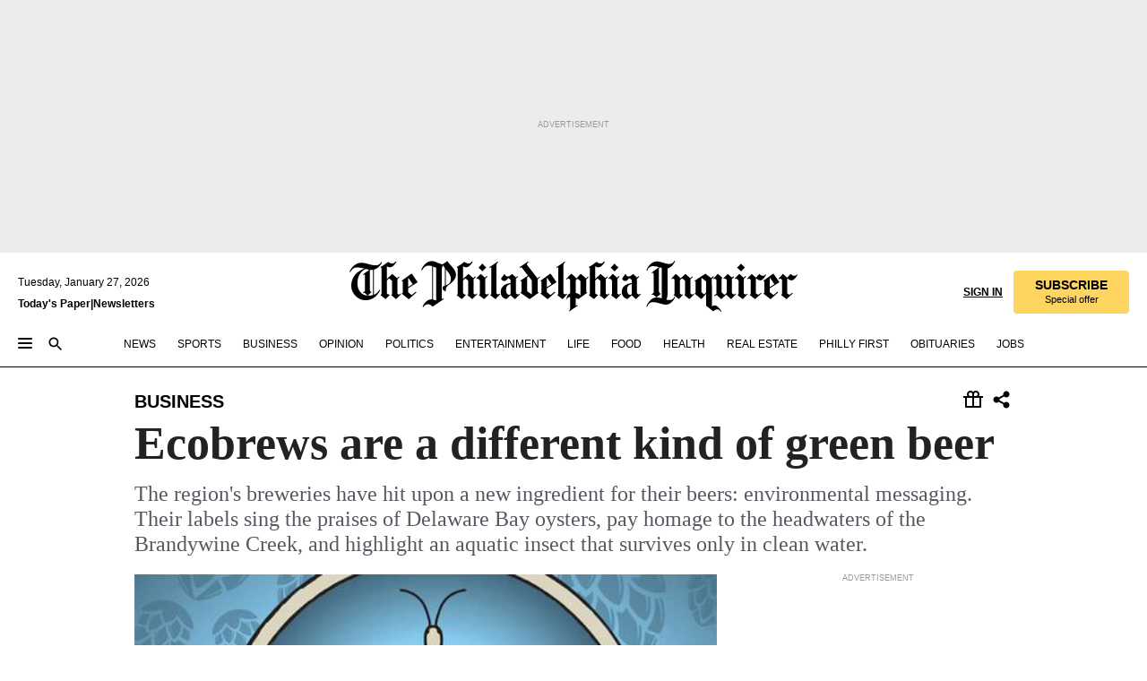

--- FILE ---
content_type: text/html; charset=utf-8
request_url: https://www.inquirer.com/philly/business/20130728_A_different_kind_of_green_beer_-_ecobrews.html
body_size: 41145
content:
<!DOCTYPE html><html lang="en"><head><link rel="preload" as="image" href="https://www.inquirer.com/resizer/v2/7T6MTZ43IVA65AJTHO56SDHUKE.jpg?auth=8fe24670f13a5a77ed40004acfd0d6e15a11e0f84dfb338c1f6ee4cb99d6c2bd&amp;width=760&amp;height=507&amp;smart=true" imageSrcSet="https://www.inquirer.com/resizer/v2/7T6MTZ43IVA65AJTHO56SDHUKE.jpg?auth=8fe24670f13a5a77ed40004acfd0d6e15a11e0f84dfb338c1f6ee4cb99d6c2bd&amp;width=500&amp;height=333&amp;smart=true 500w,https://www.inquirer.com/resizer/v2/7T6MTZ43IVA65AJTHO56SDHUKE.jpg?auth=8fe24670f13a5a77ed40004acfd0d6e15a11e0f84dfb338c1f6ee4cb99d6c2bd&amp;width=400&amp;height=267&amp;smart=true 400w" imageSizes="(min-width: 1040px) 650px, calc(100vw - 16px)"/><link rel="preconnect" href="https://media.inquirer.com/"/><link rel="dns-prefetch" href="https://media.inquirer.com"/><link rel="preconnect" href="https://p543.inquirer.com/"/><link rel="dns-prefetch" href="https://p543.inquirer.com"/><link rel="stylesheet" type="text/css" href="https://htlbid.com/v3/inquirer-web.com/htlbid.css"/><script async="" src="https://htlbid.com/v3/inquirer-web.com/htlbid.js"></script><link rel="stylesheet" href="/pf/resources/dist/inquirer-light/css/style.css?d=1141"/><title>Ecobrews are a different kind of green beer</title><link rel="apple-touch-icon-precomposed" sizes="57x57" href="https://media.inquirer.com/designimages/apple-touch-icon-57x57-precomposed.png"/><link rel="apple-touch-icon-precomposed" sizes="76x76" href="https://media.inquirer.com/designimages/apple-touch-icon-76x76-precomposed.png"/><link rel="apple-touch-icon-precomposed" sizes="120x120" href="https://media.inquirer.com/designimages/apple-touch-icon-60x60-precomposed@2x.png"/><link rel="apple-touch-icon-precomposed" sizes="152x152" href="https://media.inquirer.com/designimages/apple-touch-icon-76x76-precomposed@2x.png"/><link rel="apple-touch-icon-precomposed" sizes="180x180" href="https://media.inquirer.com/designimages/apple-touch-icon-60x60-precomposed@3x.png"/><link rel="icon" sizes="16x16" href="https://media.inquirer.com/designimages/apple-touch-icon-16x16-precomposed.png"/><link rel="icon" sizes="192x192" href="https://media.inquirer.com/designimages/touch-icon-192x192.png"/><link rel="apple-touch-icon-precomposed" href="https://media.inquirer.com/designimages/apple-touch-icon-precomposed.png"/><link rel="apple-touch-icon" href="https://media.inquirer.com/designimages/apple-touch-icon.png"/><meta name="robots" content="index, follow"/><meta name="googlebot-news" content="index"/><meta name="googlebot" content="index"/><meta name="copyright" content="(c) 2026 The Philadelphia Inquirer, LLC"/><meta name="distribution" content="global"/><meta name="rating" content="general"/><meta name="application-name" content="The Philadelphia Inquirer, LLC"/><meta property="og:site_name" content="Inquirer.com"/><meta name="viewport" content="width=device-width,minimum-scale=1,initial-scale=1,maximum-scale=1"/><meta name="arc_environment" content="fusion"/><meta property="fb:pages" content="6130721655"/><meta name="twitter:site" content="@PhillyInquirer"/><meta name="twitter:creator" content="@PhillyInquirer"/><meta property="og:locale" content="en_US"/><meta name="twitter:card" content="summary_large_image"/><script data-schema="Organization" type="application/ld+json">
        {
          "name": "The Philadelphia Inquirer, LLC",
          "url": "https://www.inquirer.com",
          "logo": "https://www.inquirer.com/pb/resources/dist/images/inquirer-logo-official-v2.svg",
          "sameAs": [
            "https://www.facebook.com/philadelphiainquirer/",
            "https://twitter.com/PhillyInquirer"
          ],
          "@type": "NewsMediaOrganization",
          "@context": "http://schema.org"
        }
      </script><script>
            var pmnAdmin = {};
            var PMNdataLayer = [{
              analytics: {}
            }];
          </script><link rel="canonical" href="https://www.inquirer.com/philly/business/20130728_A_different_kind_of_green_beer_-_ecobrews.html"/><meta property="og:title" content="Ecobrews are a different kind of green beer"/><meta property="og:description" content="The region&#x27;s breweries have hit upon a new ingredient for their beers: environmental messaging.
Their labels sing the praises of Delaware Bay oysters, pay homage to the headwaters of the Brandywine Creek, and highlight an aquatic insect that survives only in clean water."/><meta property="og:image" content="https://www.inquirer.com/resizer/v2/7T6MTZ43IVA65AJTHO56SDHUKE.jpg?auth=8fe24670f13a5a77ed40004acfd0d6e15a11e0f84dfb338c1f6ee4cb99d6c2bd&amp;width=760&amp;height=507&amp;smart=true"/><meta property="og:image:width" content="600"/><meta property="og:image:height" content="450"/><meta name="twitter:title" content="Ecobrews are a different kind of green beer"/><meta name="twitter:description" content="The region&#x27;s breweries have hit upon a new ingredient for their beers: environmental messaging.
Their labels sing the praises of Delaware Bay oysters, pay homage to the headwaters of the Brandywine Creek, and highlight an aquatic insect that survives only in clean water."/><meta name="twitter:image" content="https://www.inquirer.com/resizer/v2/7T6MTZ43IVA65AJTHO56SDHUKE.jpg?auth=8fe24670f13a5a77ed40004acfd0d6e15a11e0f84dfb338c1f6ee4cb99d6c2bd&amp;width=760&amp;height=507&amp;smart=true"/><meta name="cXenseParse:title" content="Ecobrews are a different kind of green beer"/><meta property="article:section" content="Business, business, business"/><meta name="author" content="Sandy Bauers, Inquirer Staff Writer"/><meta itemProp="description" name="description" content="The region&#x27;s breweries have hit upon a new ingredient for their beers: environmental messaging.
Their labels sing the praises of Delaware Bay oysters, pay homage to the headwaters of the Brandywine Creek, and highlight an aquatic insect that survives only in clean water."/><meta name="og:url" content="https://www.inquirer.com/philly/business/20130728_A_different_kind_of_green_beer_-_ecobrews.html"/><meta property="article:modified_time" content="2018-11-22T06:02:07-05:00"/><meta name="date" content="2013-07-28T05:03:19Z"/><meta name="article_id" content="7XEGEGRLA5FVRJZFGIUL5545QM"/><meta property="og:type" content="article"/><meta property="article:opinion" content="false"/><meta property="vf:unique_id" content="7XEGEGRLA5FVRJZFGIUL5545QM"/><meta name="sailthru.tags" content="business,Inquirer"/><meta name="sailthru.author" content="Sandy Bauers, Inquirer Staff Writer"/><meta name="sailthru.date" content="2013-07-28T05:03:19Z"/><meta name="sailthru.title" content="Ecobrews are a different kind of green beer"/><meta name="sailthru.description" content="The region&#x27;s breweries have hit upon a new ingredient for their beers: environmental messaging.
Their labels sing the praises of Delaware Bay oysters, pay homage to the headwaters of the Brandywine Creek, and highlight an aquatic insect that survives only in clean water."/><meta name="sailthru.image.full" content="https://www.inquirer.com/resizer/v2/7T6MTZ43IVA65AJTHO56SDHUKE.jpg?auth=8fe24670f13a5a77ed40004acfd0d6e15a11e0f84dfb338c1f6ee4cb99d6c2bd&amp;width=760&amp;height=507&amp;smart=true"/><meta name="sailthru.image.thumb" content="https://www.inquirer.com/resizer/v2/7T6MTZ43IVA65AJTHO56SDHUKE.jpg?auth=8fe24670f13a5a77ed40004acfd0d6e15a11e0f84dfb338c1f6ee4cb99d6c2bd&amp;width=760&amp;height=507&amp;smart=true"/><script data-schema="NewsArticle" type="application/ld+json">
    {
      "@context": "http://schema.org",
      "@type": "NewsArticle",
      "mainEntityOfPage": {
        "@type": "WebPage",
        "@id": "https://www.inquirer.com/philly/business/20130728_A_different_kind_of_green_beer_-_ecobrews.html"
      },
      "headline": "Ecobrews are a different kind of green beer",
      "thumbnailUrl": "https://www.inquirer.com/resizer/v2/7T6MTZ43IVA65AJTHO56SDHUKE.jpg?auth=8fe24670f13a5a77ed40004acfd0d6e15a11e0f84dfb338c1f6ee4cb99d6c2bd&width=760&height=507&smart=true",
      "articleSection": "business",
      "image": {
        "@type": "ImageObject",
        "url": "https://www.inquirer.com/resizer/v2/7T6MTZ43IVA65AJTHO56SDHUKE.jpg?auth=8fe24670f13a5a77ed40004acfd0d6e15a11e0f84dfb338c1f6ee4cb99d6c2bd&width=760&height=507&smart=true",
        "height": 450,
        "width": 600
      },
      "datePublished": "2013-07-28T01:03:19-04:00",
      "dateModified": "2013-07-28T01:03:19-04:00",
      "author": [{"@type":"Person","name":"Sandy Bauers"}],
      "isAccessibleForFree": false,
      "hasPart": {
        "@type": "WebPageElement",
        "isAccessibleForFree": false,
        "cssSelector" : ".article-body-paywall"
      },
      "isPartOf": {
        "@type": ["CreativeWork", "Product"],
        "name": "The Philadelphia Inquirer",
        "productID": "inquirer.com:basic"
      },
      "publisher": {
        "@type": "NewsMediaOrganization",
        "name": "The Philadelphia Inquirer",
        "logo": {
          "@type": "ImageObject",
          "url": "https://media.inquirer.com/designimages/inquirer-logo-amp.png",
          "width": 600,
          "height": 60
        }
      },
      "description": "The region's breweries have hit upon a new ingredient for their beers: environmental messaging.
Their labels sing the praises of Delaware Bay oysters, pay homage to the headwaters of the Brandywine Creek, and highlight an aquatic insect that survives only in clean water.",
      "keywords": [
        "articleID/7XEGEGRLA5FVRJZFGIUL5545QM",
        "Type/Article",
        "target/Business/business/business",
        "NavLink/business"
      ],
      "identifier": {
        "@type": "PropertyValue",
        "propertyID": "articleID",
        "value": "7XEGEGRLA5FVRJZFGIUL5545QM"
      }
    }
    </script><script src="https://cdn.cookielaw.org/scripttemplates/otSDKStub.js" data-domain-script="c6dea5ec-f3a5-432d-8d99-556d91c9726b" type="text/javascript" charset="UTF-8" data-dLayer-name="PMNdataLayer"></script><script src="https://cdn.speedcurve.com/js/lux.js?id=283407416" defer="" crossorigin="anonymous"></script><script type="application/javascript" id="polyfill-script">if(!Array.prototype.includes||!(window.Object && window.Object.assign)||!window.Promise||!window.Symbol||!window.fetch){document.write('<script type="application/javascript" src="/pf/dist/engine/polyfill.js?d=1141&mxId=00000000" defer=""><\/script>')}</script><script id="fusion-engine-react-script" type="application/javascript" src="/pf/dist/engine/react.js?d=1141&amp;mxId=00000000" defer=""></script><script id="fusion-engine-combinations-script" type="application/javascript" src="/pf/dist/components/combinations/light.js?d=1141&amp;mxId=00000000" defer=""></script>
<script>(window.BOOMR_mq=window.BOOMR_mq||[]).push(["addVar",{"rua.upush":"false","rua.cpush":"false","rua.upre":"false","rua.cpre":"false","rua.uprl":"false","rua.cprl":"false","rua.cprf":"false","rua.trans":"","rua.cook":"false","rua.ims":"false","rua.ufprl":"false","rua.cfprl":"false","rua.isuxp":"false","rua.texp":"norulematch","rua.ceh":"false","rua.ueh":"false","rua.ieh.st":"0"}]);</script>
                              <script>!function(e){var n="https://s.go-mpulse.net/boomerang/";if("False"=="True")e.BOOMR_config=e.BOOMR_config||{},e.BOOMR_config.PageParams=e.BOOMR_config.PageParams||{},e.BOOMR_config.PageParams.pci=!0,n="https://s2.go-mpulse.net/boomerang/";if(window.BOOMR_API_key="PPACB-T4Q7H-SPCW8-FS2AT-3JVSH",function(){function e(){if(!o){var e=document.createElement("script");e.id="boomr-scr-as",e.src=window.BOOMR.url,e.async=!0,i.parentNode.appendChild(e),o=!0}}function t(e){o=!0;var n,t,a,r,d=document,O=window;if(window.BOOMR.snippetMethod=e?"if":"i",t=function(e,n){var t=d.createElement("script");t.id=n||"boomr-if-as",t.src=window.BOOMR.url,BOOMR_lstart=(new Date).getTime(),e=e||d.body,e.appendChild(t)},!window.addEventListener&&window.attachEvent&&navigator.userAgent.match(/MSIE [67]\./))return window.BOOMR.snippetMethod="s",void t(i.parentNode,"boomr-async");a=document.createElement("IFRAME"),a.src="about:blank",a.title="",a.role="presentation",a.loading="eager",r=(a.frameElement||a).style,r.width=0,r.height=0,r.border=0,r.display="none",i.parentNode.appendChild(a);try{O=a.contentWindow,d=O.document.open()}catch(_){n=document.domain,a.src="javascript:var d=document.open();d.domain='"+n+"';void(0);",O=a.contentWindow,d=O.document.open()}if(n)d._boomrl=function(){this.domain=n,t()},d.write("<bo"+"dy onload='document._boomrl();'>");else if(O._boomrl=function(){t()},O.addEventListener)O.addEventListener("load",O._boomrl,!1);else if(O.attachEvent)O.attachEvent("onload",O._boomrl);d.close()}function a(e){window.BOOMR_onload=e&&e.timeStamp||(new Date).getTime()}if(!window.BOOMR||!window.BOOMR.version&&!window.BOOMR.snippetExecuted){window.BOOMR=window.BOOMR||{},window.BOOMR.snippetStart=(new Date).getTime(),window.BOOMR.snippetExecuted=!0,window.BOOMR.snippetVersion=12,window.BOOMR.url=n+"PPACB-T4Q7H-SPCW8-FS2AT-3JVSH";var i=document.currentScript||document.getElementsByTagName("script")[0],o=!1,r=document.createElement("link");if(r.relList&&"function"==typeof r.relList.supports&&r.relList.supports("preload")&&"as"in r)window.BOOMR.snippetMethod="p",r.href=window.BOOMR.url,r.rel="preload",r.as="script",r.addEventListener("load",e),r.addEventListener("error",function(){t(!0)}),setTimeout(function(){if(!o)t(!0)},3e3),BOOMR_lstart=(new Date).getTime(),i.parentNode.appendChild(r);else t(!1);if(window.addEventListener)window.addEventListener("load",a,!1);else if(window.attachEvent)window.attachEvent("onload",a)}}(),"".length>0)if(e&&"performance"in e&&e.performance&&"function"==typeof e.performance.setResourceTimingBufferSize)e.performance.setResourceTimingBufferSize();!function(){if(BOOMR=e.BOOMR||{},BOOMR.plugins=BOOMR.plugins||{},!BOOMR.plugins.AK){var n=""=="true"?1:0,t="",a="aoe5faax3sib22ly2tdq-f-d1e229f16-clientnsv4-s.akamaihd.net",i="false"=="true"?2:1,o={"ak.v":"39","ak.cp":"689028","ak.ai":parseInt("653835",10),"ak.ol":"0","ak.cr":8,"ak.ipv":4,"ak.proto":"h2","ak.rid":"d45dca6f","ak.r":50796,"ak.a2":n,"ak.m":"dscr","ak.n":"ff","ak.bpcip":"3.137.210.0","ak.cport":39856,"ak.gh":"23.209.83.217","ak.quicv":"","ak.tlsv":"tls1.3","ak.0rtt":"","ak.0rtt.ed":"","ak.csrc":"-","ak.acc":"","ak.t":"1769526471","ak.ak":"hOBiQwZUYzCg5VSAfCLimQ==hZ+HcKip4TjRa1AgiTqa0YWUZGZWP8+NrB2WLut8jr02WzngaI2EizU1N7oVmUNQ8zmY8c66ZFYXVSncjL/64N9G6zYI2WIp7f1GukULTU5q7uke+6FcTo8U5dhtNucxm3NurUFQJxRcUknu6Ef+PrdB06HiQHFkbWQHX6X9fuEG1Pia7bjQ4vMZBR8u3Ak4my4FmKkHCuVT7TH2TLEYuSbaBfZVQiA/OXb26YLYtQejVrIP3VuIg3ZfwPibWQwZOPwz2i2bTuHrHHDRIgre3xRzx0Ih+9GxbFSBSNHdGw6nmjtiEWypSic8QiSkGWwn6ybBfsDjuO1KCC0WcNyOkvqvS9qrzSYBe80TNFK4CbMMs9CpX5mXmDJNDBNI+UL9vk7qdUWw294VO9D8UcePdb/MMG6gMdrrBLVZP1Q409g=","ak.pv":"123","ak.dpoabenc":"","ak.tf":i};if(""!==t)o["ak.ruds"]=t;var r={i:!1,av:function(n){var t="http.initiator";if(n&&(!n[t]||"spa_hard"===n[t]))o["ak.feo"]=void 0!==e.aFeoApplied?1:0,BOOMR.addVar(o)},rv:function(){var e=["ak.bpcip","ak.cport","ak.cr","ak.csrc","ak.gh","ak.ipv","ak.m","ak.n","ak.ol","ak.proto","ak.quicv","ak.tlsv","ak.0rtt","ak.0rtt.ed","ak.r","ak.acc","ak.t","ak.tf"];BOOMR.removeVar(e)}};BOOMR.plugins.AK={akVars:o,akDNSPreFetchDomain:a,init:function(){if(!r.i){var e=BOOMR.subscribe;e("before_beacon",r.av,null,null),e("onbeacon",r.rv,null,null),r.i=!0}return this},is_complete:function(){return!0}}}}()}(window);</script></head><body><div>
                <script type="text/javascript">
                  function OptanonWrapper() { }
                </script>
              </div><noscript>
          <iframe src="https://www.googletagmanager.com/ns.html?id=GTM-M4NMCHW"
          height="0" width="0" style="display:none;visibility:hidden"></iframe></noscript><div id="fusion-app" class=""><div class="article-body article-body-paywall type-body-text"><a class="sr-only focus:not-sr-only active:not-sr-only hover:not-sr-only" href="#article-body">Skip to content</a><header id="app-bar" class="app-bar header top-0 sticky z-[11]"><div data-ad-name="article/top_banner_masthead" class="text-center container-column
          bg-[#ececec] overflow-hidden py-4 flex-col justify-center items-center flex min-h-[50px] md:min-h-[90px] lg:min-h-[250px]"><div class="type-button absolute z-0"><div class="advertisement-text font-light xxs:leading-5 xs:leading-none text-[9px] text-[#999] tracking-normal uppercase justify-center flex flex-row mb-1">Advertisement</div></div><div class="container-row justify-center w-full z-1"><div class="arcad bg-none my-0 mx-auto min-h-0 min-w-0 ad-responsive text-center "><div class="htlad-web-top_banner_masthead" data-unit="phl.business/article/top_banner" data-targeting="{&quot;position&quot;:&quot;slider&quot;,&quot;position_type&quot;:&quot;slider_section&quot;}"></div></div></div></div><nav class="global-app-bar sticky top-0 border-solid z-[11] inset-x-0 border-b bg-white "><div class="h-[62px] flex flex-col max-w-[1240px] mx-auto px-5 justify-center relative lg:h-[127px] bg-white"><div class="static lg:relative"><div class="transition-all lg:w-[616px] left-0 flex flex-col
        overflow-hidden duration-200 absolute w-full top-16
        lg:left-8 shadow-md lg:top-[128px] h-0"><div class="flex flex-col bg-white space-y-3 p-3 shadow-md inq-dropdown-menu px-7 py-4 "><div class="relative"><input type="text" placeholder="Search" aria-required="false" aria-label="Search" id="search" class="font-grot10 border border-solid border-neutral-dark-gray focus:border-primary-blue active:border-primary-blue w-full px-6 py-3 text-4"/><div class="absolute top-1 right-1"><button class="cursor-pointer p-2 bg-transparent"><svg xmlns="http://www.w3.org/2000/svg" width="20" height="20" viewBox="0 0 24 24"><use href="#search-icon-circle"></use><use href="#search-icon-line"></use></svg></button></div></div></div></div></div><div class="flex flex-row flex-auto"><svg xmlns="http://www.w3.org/2000/svg" class="hidden"><defs><path d="M0 0h24v24H0z" fill="none" id="search-icon-circle"></path><path d="M15.5 14h-.79l-.28-.27C15.41 12.59 16 11.11 16 9.5 16 5.91 13.09 3 9.5 3S3 5.91 3 9.5 5.91 16 9.5 16c1.61 0 3.09-.59 4.23-1.57l.27.28v.79l5 4.99L20.49 19l-4.99-5zm-6 0C7.01 14 5 11.99 5 9.5S7.01 5 9.5 5 14 7.01 14 9.5 11.99 14 9.5 14z" id="search-icon-line"></path></defs></svg><div class="flex-1 flex items-center space-x-2 lg:hidden"><button type="button" role="button" aria-label="Full navigation" aria-haspopup="true" aria-expanded="false" class="flex flex-col h-3 w-4 p-0 rounded
      justify-center items-center group cursor-pointer bg-transparent"><div class="h-0.5 w-4 rounded-full transition ease
      transform duration-300 opacity-100 group-hover:opacity-50  bg-black"></div><div class="h-0.5 w-4 my-[3px] rounded-full
      transition ease transform duration-300 opacity-100 group-hover:opacity-50 bg-black"></div><div class="h-0.5 w-4 rounded-full transition
      ease transform duration-300 opacity-100 group-hover:opacity-50  bg-black"></div></button><button class="cursor-pointer p-2 mt-1 bg-transparent" aria-label="Search" aria-haspopup="true" aria-expanded="false"><svg xmlns="http://www.w3.org/2000/svg" width="20" height="20" viewBox="0 0 24 24"><use href="#search-icon-circle"></use><use href="#search-icon-line"></use></svg></button></div><div class="hidden flex-1 flex-col space-y-1 justify-center lg:flex lg:pt-3"><div class="flex flex-row items-center"><div aria-label="Tuesday, January 27, 2026" class="text-3 mb-1 mr-1">Tuesday, January 27, 2026</div></div><div class="flex gap-1 text-3 font-bold leading-3.5 "><a href="https://eedition.inquirer.com/" id="todayspaper" data-link-type="global-nav" aria-label="Print Copy of Today&#x27;s Paper" role="link" class="no-underline text-black">Today&#x27;s Paper</a>|<a class="no-underline text-black" href="https://www.inquirer.com/newsletters/" data-link-type="global-nav" aria-label="Newsletters" role="link">Newsletters</a></div></div><div class="flex-1 text-center justify-center items-center flex"><a data-link-type="global-nav" aria-label="The Philadelphia Inquirer - Go to homepage link" role="link" class="flex-1 relative w-[140px] sm:w-[325px] lg:w-[500px]" href="/"><div class="absolute left-0 right-0 h-full flex items-center text-black"><svg class="transition-all duration-500 w-[140px] mx-auto opacity-100 sm:opacity-0  w-[140px]" xmlns="http://www.w3.org/2000/svg" viewBox="0 0 1124.32 253.93" fill="currentColor"><path d="M290.15,136.89V155.6s13.26,11.37,18.47,14.68l19.9-16.58,3.32,3.79-36.95,32.68H293l-33.63-26.29v-2.13s4.5-1.18,4.5-2.61V104.67c0-1.66-5-3.55-5-3.55V99l47.37-34.11h2.84l28.18,40.74v1.89ZM292.29,86l-2.13,1.66v43.82l23-14.92Z"></path><path d="M589.13,190.19h-1.42l-23.45-18.95v-2.13s3.08-1.18,3.08-3.55V99.72s-9-8.76-14.92-12.08l-10.66,9V163s5.92,5.45,8.76,5.45a6.3,6.3,0,0,0,4-1.18l1.42,2.61L537.26,190.2h-1.42l-25.11-19.42v-2.13s4.74-1.89,4.74-3.55V93.81s-5.21-5.21-8.53-5.21c-1.89,0-3.55,1.42-5.68,3.32l-2.37-3.08L519.73,66.1h1.42s18.71,12.79,23,22l23.68-22h1.42L592.9,86.71,601.66,78l3.08,3.32L593.61,92.16V162.5s4.74,5.68,9,5.68c2.13,0,4.74-2.61,6.87-4.5l2.61,2.84Z"></path><path d="M770.86,168.34,747.5,190.19h-1.42l-23.45-20.84-8,7.34-3.32-3.55,10.66-9.47V94.51s-6.64-5.68-8.54-5.68-2.61,1.18-4.74,3.08l-2.13-3.08,22-22.74H730l21.32,18v2.37s-3.08,1.42-3.08,3.79V157s8.53,9.24,14,12.32l10.89-9.24V94s-8.05-5.92-9.71-5.92c-1.42,0-2.84,1.18-3.79,1.89l-1.9-2.84L777.8,66.09h1.42l20.61,17.29,6.63-5.92L809.78,81,799.36,91v69.87s7.82,7.34,10.66,7.34c1.9,0,5.45-3.79,7.58-5.68l2.61,2.84-24.16,24.87h-1.42Z"></path><path d="M853.83,190.19h-1.42l-24.63-18.95v-2.13s4.26-1.18,4.26-3.55V97.82s-6.4-6.63-11.84-10.18l-3.79,3.55-2.84-3.08,21.79-22.26h1.42l20.84,18.71,8.76-8.76,3.08,3.32L858.33,90v72.47s5,5.45,9.47,5.45c1.9,0,5-3.08,7.11-5l2.37,3.08ZM845.78,52.1h-2.13s-9.47-10.66-17.76-17.05V32.92a83.15,83.15,0,0,0,17.05-17.76h2.13s8.76,10.42,17.76,17.53v2.13A107.19,107.19,0,0,0,845.78,52.1Z"></path><path d="M940.52,97.58c-6.63,0-12.55-2.37-18.47-8.29H918.5v73s9,6.63,11.6,6.63c1.9,0,10.66-7.58,12.79-9.47l3.08,3.08-30.79,27.71h-1.42l-25.34-19.42v-2.13s3.79-1.89,3.79-3.55V94.75s-6.16-5.45-9-6.39c-1.9,0-3.08,1.42-5.21,3.32l-2.84-2.84L896.48,66.1h1.66l20.37,18,15.63-18h2.13s7.1,8.76,15.87,8.76c5.21,0,10.42-1.18,14.21-7.11l2.84,1.42C964.67,78.87,951.65,97.58,940.52,97.58Z"></path><path d="M986.94,136.89V155.6s13.26,11.37,18.47,14.68l19.89-16.58,3.32,3.79-36.95,32.68h-1.89L956.15,163.9v-2.13s4.5-1.18,4.5-2.61V104.69c0-1.66-5-3.55-5-3.55V99l47.37-34.11h2.84l28.19,40.74v1.89ZM989.07,86l-2.13,1.66v43.82l23-14.92Z"></path><path d="M1095.65,97.58c-6.63,0-12.55-2.37-18.47-8.29h-3.55v73s9,6.63,11.6,6.63c1.9,0,10.66-7.58,12.79-9.47l3.08,3.08-30.79,27.71h-1.42l-25.34-19.42v-2.13s3.79-1.89,3.79-3.55V94.75s-6.16-5.45-9-6.39c-1.9,0-3.08,1.42-5.21,3.32l-2.84-2.84,21.32-22.74h1.66l20.37,18,15.63-18h2.13s7.1,8.76,15.87,8.76c5.21,0,10.42-1.18,14.21-7.11l2.84,1.42C1119.8,78.87,1106.78,97.58,1095.65,97.58Z"></path><path d="M185,26.52V90.23l.24.24,25.82-24.4h1.42l23.68,20.61,8.76-8.76L248,80.76,236.87,92.13v70.34s4.74,5.68,9,5.68c2.37,0,5.68-3.55,7.82-5.68l2.84,2.84-25.11,24.87H230l-22.5-18.71v-2.13s3.08-1.18,3.08-3.55V100s-7.82-8-14.21-12.08L185,97.82v63.71c.47,1.18,5,7.11,12.79,7.11l.47,2.61L179.55,190.2h-1.42l-23.92-18.95v-2.13s4.5-1.89,4.5-3.55V37.67c0-2.84-5.21-3.55-5.21-3.55V31.51c18.71-10.42,37.66-25.58,37.66-25.58h1.66s21.37,19.86,36.47-2.84L233.08,5C206.8,50.67,185,26.52,185,26.52Z"></path><path d="M699.79,227.44l-.26-137.62,10.7-10.44-3.06-3.31-10.69,9.67-28-20.62h-1.53l-52.7,34.37V101a17.82,17.82,0,0,1,4.85,2.36,2.34,2.34,0,0,1,.71.94s0,.05,0,.51v53.74a1.29,1.29,0,0,1-.37,1s-.92,1.22-4.72,2.22v1.53l32.08,27h1.53l22.4-25.46h.51l.26,2.68-.35,55.86,35.23,27.5h1.78s19.3-22.64,36.67,3.06l3-2S723,205.59,699.79,227.44Zm-28.52-69.75-9.42,9.67c-3.29-1.53-13.75-12-13.75-12V86.49l1-.76c4.43,2.37,22.15,17.06,22.15,17.06v54.9Z"></path><path d="M120.33,169.06V44.42C147,38.2,160.78,8.79,160.78,8.79l-4-2.16a27,27,0,0,1-7.5,9.79c-10.35,8-20.07,7.47-36,5a98.05,98.05,0,0,1-11.6-2.69c-5.19-1.4-8.12-2.28-8.12-2.28-17.1-5-24.74-5.63-24.74-5.63-8.67-1-13.82-1-16.8-.63a35.24,35.24,0,0,0-3.82.63c-12.87,3-22.62,10-30,17A76,76,0,0,0,0,54.82l3.77,2A59.7,59.7,0,0,1,7.06,51a44.79,44.79,0,0,1,9.18-10.64,29.7,29.7,0,0,1,8.1-4.87,24.9,24.9,0,0,1,8-1.94c6.88-.63,18,.67,27,2.3,8.15,1.48,14.56,3.27,14.56,3.27C-9.31,70.84,10.7,141.8,10.7,141.8a73.15,73.15,0,0,0,31.5,43.58A69.91,69.91,0,0,0,57,192.54,68.51,68.51,0,0,0,72.56,196a78.56,78.56,0,0,0,16-.19A70.54,70.54,0,0,0,107.82,191a64.8,64.8,0,0,0,9.8-5,84.07,84.07,0,0,0,21.5-19.26,131.28,131.28,0,0,0,13.48-20.66L148.71,144C137,164.43,120.33,169.06,120.33,169.06ZM66.07,158.41l2.8,3,4-2.93L90,173.05a55.29,55.29,0,0,1-13.66-2.2,42.32,42.32,0,0,1-7.63-3,48.84,48.84,0,0,1-12.3-9.1,61.29,61.29,0,0,1-6.08-7.28,55.19,55.19,0,0,1-5.91-10.69,61.74,61.74,0,0,1-3-8.85,72.08,72.08,0,0,1-1.64-8.25,85.79,85.79,0,0,1-.77-12.64s0-4.37.52-9.47a80.83,80.83,0,0,1,1.68-10.51,79.34,79.34,0,0,1,4.58-14.3,76.39,76.39,0,0,1,9.63-16.32A71.79,71.79,0,0,1,79.79,40.74s9.52,2.31,18.06,4L66,68.6l2.79,3,5.63-4.22a2.44,2.44,0,0,1,.33.47,7.82,7.82,0,0,1,.74,1.85s.08.31.19.77a32.74,32.74,0,0,1,.59,3.69c.1,1.07.25,2.53.33,4,.06,1.23.06.82.15,3.73,0,.46.07,1.71.07,3.38,0,3,0,7.23-.08,10.85,0,3.85,0,4,0,4l0,18-.08,29.51v2.83l-10.65,8M102.81,45.7a44.78,44.78,0,0,0,13.53-.48V170.36a58.59,58.59,0,0,1-11.61,2.24c-2.23.28-7.26.48-7.26.48-2.57.18-7.44,0-7.44,0l18.24-16.55a18.12,18.12,0,0,1-6.72-8,11.19,11.19,0,0,1-.4-1.25,10.37,10.37,0,0,1-.26-1.67c0-.54,0-1.05,0-1.44v-.72l0-7.22,0-89"></path><path d="M517.57,180.94,514,178.78a26.53,26.53,0,0,1-6.64,9.79c-9.16,8-17.76,7.47-31.84,5-.69-.12-1.33-.25-2-.39.58-.9,1.15-1.9,1.72-3A35.91,35.91,0,0,0,479,177.89c.45-4.77.54-8.8.54-8.8l.88-32.3.24-39.63V38l1.08-.24c23.61-6.22,35.8-35.63,35.8-35.63L514,0a26.53,26.53,0,0,1-6.64,9.79c-9.16,8-17.76,7.47-31.84,5a78.31,78.31,0,0,1-10.26-2.69c-4.59-1.4-7.19-2.28-7.19-2.28-15.13-5-21.89-5.63-21.89-5.63-7.67-1-12.23-1-14.86-.63a28,28,0,0,0-3.38.63c-11.39,3-20,10-26.51,17a77.9,77.9,0,0,0-16.15,27l3.34,2a62.21,62.21,0,0,1,2.91-5.89,43.31,43.31,0,0,1,8.13-10.64,25.53,25.53,0,0,1,7.17-4.87,20,20,0,0,1,7.1-1.94c6.09-.63,15.9.67,23.85,2.3,4.26.87,8,1.85,10.3,2.51L400.85,59.38,404,62.67l4.79-3.49s3.06,1.31,2.81,27.13l-.1,72.87-1.17.8-9.47,6.9,3.13,3.3,4-2.92,17.51,14.86h0a28.34,28.34,0,0,0-4.1.22A28,28,0,0,0,418,183c-11.39,3-20,10-26.51,17a77.9,77.9,0,0,0-16.15,27l3.34,2a62.21,62.21,0,0,1,2.91-5.89,43.31,43.31,0,0,1,8.13-10.64,25.53,25.53,0,0,1,7.17-4.87,20,20,0,0,1,7.1-1.94c6.09-.63,15.9.67,23.85,2.3,7.21,1.48,12.88,3.27,12.88,3.27,19.31,5.72,30.36,10.41,47,3.24C507,206.12,517.57,180.94,517.57,180.94Zm-92.07,1.14L446.45,165l-4.78-4.31a14.69,14.69,0,0,1-4.21-9.94V37.58l5.69-4.37,2.76.87s2.52.69,6,1.6V170c.13,9.19-.67,14.19-1.14,16.33-10-2.91-14.59-3.36-14.59-3.36a91.37,91.37,0,0,0-10.47-.85Z"></path></svg></div><div class="absolute left-0 right-0 h-full flex items-center text-black"><svg class="transition-all duration-500 sm:w-[325px] mx-auto opacity-0 sm:opacity-100  lg:w-[500px]" xmlns="http://www.w3.org/2000/svg" viewBox="0 0 1249.3 142.76" fill="currentColor"><g><g><path d="M550.35,77V87.48s7.49,6.44,10.34,8.24l11.23-9.29,2,2.1L553.05,107h-1L533,92.12V90.93s2.55-.6,2.55-1.5V58.87c0-1-2.7-2.1-2.7-2.1v-1.2L559.49,36.4H561l15.87,22.92v1Zm1.2-28.77-1.2,1.05V73.85l12.88-8.39ZM594.39,107h-.9L579.86,96.32v-1.2s2.25-.75,2.25-2.1V18.13L582,18l-4.5,2.24-.89-2.09c9.43-5.7,23.66-16,23.66-16l1.35,1.79s-4.79,3.45-4.79,7V91.23s3.29,2.84,5.09,2.84c1,0,2.4-1.2,3.6-2.24l1.64,1.79Zm150,0h-.9L729.66,96.32v-1.2s2.39-.75,2.39-2.1V55a43.15,43.15,0,0,0-6.74-5.7l-2.09,1.95-1.5-1.8L733.85,37h.9l11.68,10.49,5-5,1.64,2-6.14,6.14V91.38s2.7,3,5.25,3c1,0,2.84-1.65,4-2.69l1.35,1.64Zm-4.5-77.74h-1.2a95.73,95.73,0,0,0-10-9.59v-1.2a45.23,45.23,0,0,0,9.58-10h1.2a74,74,0,0,0,10,9.89v1.19a60.87,60.87,0,0,0-9.59,9.74M948.21,107h-.75L934.28,96.32v-1.2s1.65-.75,1.65-2.1V56s-5.1-4.94-8.39-6.74l-6,4.95V91.68s3.29,3,4.94,3a4,4,0,0,0,2.25-.6l.74,1.35L919,107h-.75L904.17,96v-1.2s2.55-1,2.55-1.95V52.73s-2.85-3-4.8-3c-1,0-1.95.9-3.14,2l-1.35-1.8,11.68-12.73h.9s10.49,7.19,12.88,12.28l13.34-12.28H937l13.34,11.53,4.94-4.94,1.8,1.95-6.29,6.14V91.38s2.69,3.14,5.09,3.14c1.2,0,2.7-1.5,3.89-2.55l1.35,1.65Zm102.16-12.28-13,12.28h-.9l-13.18-11.68-4.5,4L1017,97.37l6-5.4V53s-3.75-3.15-4.8-3.15-1.49.75-2.69,1.8l-1.2-1.8,12.43-12.73h.75l12,10v1.34s-1.79.9-1.79,2.1v37.6s4.79,5.24,7.94,7l6.14-5.24V52.88s-4.5-3.45-5.54-3.45c-.75,0-1.5.75-2.1,1.2L1043,49l11.38-11.83h.75l11.54,9.74,3.74-3.45,2,2.1-5.84,5.54v39.4s4.34,4,6,4c1,0,3-2.1,4.19-3.14l1.5,1.49L1064.6,107h-.75ZM1097.11,107h-.75l-13.93-10.63v-1.2s2.39-.75,2.39-2.1V55a47.17,47.17,0,0,0-6.59-5.7l-2.1,1.95-1.64-1.8L1086.77,37h.75l11.68,10.49,5-5,1.79,2-6.29,6.14V91.38s2.85,3,5.4,3c1,0,2.69-1.65,3.89-2.69l1.35,1.64Zm-4.5-77.74h-1.2a95.73,95.73,0,0,0-10-9.59v-1.2a45.23,45.23,0,0,0,9.58-10h1.2a74,74,0,0,0,10,9.89v1.19a68.72,68.72,0,0,0-9.59,9.74m53.33,25.62a14.29,14.29,0,0,1-10.49-4.65h-1.94V91.23S1138.6,95,1140,95c1.2,0,6.14-4.34,7.34-5.39l1.65,1.8L1131.56,107h-.75L1116.58,96v-1.2s2.1-1,2.1-1.95V53.18s-3.45-3-5.1-3.6c-1,0-1.64.9-2.84,2l-1.65-1.65,12-12.73h.9l11.54,10,8.83-10h1.2s3.9,4.94,8.84,4.94c3,0,5.84-.75,8.09-4l1.5.75c-2.55,5.54-9.89,16-16,16M1172,77V87.48s7.49,6.44,10.34,8.24l11.24-9.29,1.79,2.1L1174.7,107h-1l-19-14.83V90.93s2.54-.6,2.54-1.5V58.87c0-1-2.69-2.1-2.69-2.1v-1.2L1181,36.4h1.65l15.88,22.92v1Zm1.2-28.77-1.2,1.05V73.85l12.89-8.39Zm59.92,6.6c-3.74,0-7-1.35-10.33-4.65h-2.1V91.23s5.09,3.74,6.59,3.74c1,0,6-4.34,7.19-5.39l1.8,1.8L1218.89,107h-.75L1203.91,96v-1.2s2.1-1,2.1-1.95V53.18s-3.45-3-5.09-3.6c-1.05,0-1.8.9-3,2l-1.5-1.65,12-12.73h.9l11.39,10,8.84-10h1.19s4,4.94,9,4.94c2.85,0,5.84-.75,7.94-4l1.65.75c-2.55,5.54-9.89,16-16.18,16m-573-2.55V86.73c0,1,2.7,1.8,2.7,1.8v1L638.28,107.1h-.75a29.51,29.51,0,0,0-6.44-3l-.15.15V126l.15.15,4.35-2.1,1,1.65c-13.18,8.69-23.51,16-23.51,16l-.9-1.35s3.14-2.7,3.14-5.09V101.41c-3.44.3-6.74.75-8.54,6.14l-1.34-.3c0-7.34,3.14-13.33,9.88-16.17V53.33s-3.44-3.75-5.54-3.75c-1.35,0-3.3,2.25-4.49,3.45l-1.5-1.5,14.08-15h.9s11.53,7.79,13.48,13.33L644.57,36.7h.75L659.7,49.43,664.94,44l1.65,1.8Zm-15.88,4.79s-5.39-5.09-8.83-7l-4.35,4.35v35.5c4.49,1.35,7.64,2,13,6.59l.15-.15Zm40.9-42.24s12.28,13.63,27-12.13L710,1.65c-8.54,12.73-20.52,1.65-20.52,1.65h-.9a178.85,178.85,0,0,1-21.12,14.38v1.49s2.85.3,2.85,1.95V93c0,1-2.55,2.1-2.55,2.1v1.2L681.27,107H682l10.64-10.63-.3-1.5a8.46,8.46,0,0,1-7.19-4V55l6.44-5.55a54.19,54.19,0,0,1,7.94,6.74v37c0,1.35-1.8,2.1-1.8,2.1v1.2L710.48,107h.75l14.08-14.08-1.5-1.49c-1.19,1.19-3.14,3.14-4.49,3.14-2.4,0-4.94-3.14-4.94-3.14V51.83l6.14-6.44-1.65-1.65-4.94,4.94L700.6,37.15h-.75L685.32,50.78l-.15-.15Zm325.35,113.1c13-12.29,27,13.78,27,13.78l-1.65,1c-9.74-14.38-20.67-1.65-20.67-1.65h-1l-19.77-15.58.15-31.31-.15-1.5h-.15L981.46,107h-.75L962.59,91.83v-.9a6.78,6.78,0,0,0,2.7-1.2.53.53,0,0,0,.15-.6V58.57c0-.3-.45-.45-.45-.45a8.56,8.56,0,0,0-2.7-1.35v-.9L992,36.55h.9l15.73,11.68,6-5.54,1.8,2-6,5.84ZM994.35,88.68V57.82s-9.89-8.39-12.44-9.59l-.6.3v38.8s6,5.84,7.79,6.74Zm-204-51.53c-15.28,15.43-20.07,0-20.07,0h-1.2l-8.84,12.73v.6c1.35,2.55,3.75,6.14,9.29,6.14,4.5,0,8.24-5.84,10.79-8.39l6.59,5.1v9.14c-14.53,1-27.71,9.28-27.71,24.41,0,10.49,6.59,17.53,15,20.07h1l11.54-10.48h.15L798.41,107h.75l13.63-13.18L811.45,92c-1.2,1-2.7,2.4-3.9,2.4-2.55,0-5.84-4-5.84-4V50.48l6-5.84-1.65-1.8-4.34,3.9-10.49-9.59Zm-3.44,28V93.32s-1.5,1.8-5.09,1.8c-4.35,0-7.79-5.84-7.79-14.53s4.34-13.78,12.88-15.43m41-38.2,2,1.2C832.42,21.57,837.81,15,847,15a62.32,62.32,0,0,1,16.32,2.85l-21,15.42,1.8,2,2.7-2c.15,0,1.5,1.2,1.5,15.28v40.9l-6,4.34,1.8,2,2.25-1.65,9.73,8.24c-13.48,0-24.11,13.93-28.16,25.32l2,1.19c2.7-6.74,7.34-13.33,16.63-13.33,12.28,0,26.36,7.19,36.1,7.19,11.53,0,21.27-11.23,25.31-21l-1.94-1.2a14.29,14.29,0,0,1-13.63,9.29,45.9,45.9,0,0,1-8.09-1h-.45a1.13,1.13,0,0,0-.6-.15c1.94-3,2.54-4.94,3.14-9.29.9-7,.9-20.37.9-29.95V21.27c13.33-3,19.92-18.42,20.67-20.07L906,0c-2.4,6-7.49,9.14-14.23,9.14-11.24,0-23.52-7.34-34-7.34-15.58,0-25.31,13.48-29.81,25.16m28.31,75.35,11.69-9.59c-2.7-2.09-5.09-4.49-5.09-7.94V21.12l3.29-2.55a39,39,0,0,0,4.94,1.5v75.5a85,85,0,0,1-.6,9.14,57.4,57.4,0,0,0-14.23-2.4M163.28,77l26.51-16.63v-1L173.91,36.4h-1.64L145.6,55.57v1.2s2.85,1,2.85,2.1V89.43c0,.9-2.55,1.5-2.55,1.5v1.19L164.78,107H166l20.68-18.42-1.8-2.1-11.24,9.29c-2.84-1.8-10.33-8.24-10.33-8.24Zm1.2-28.77,11.68,17.23-12.88,8.39V49.28ZM375.84,107,389,93.32l-1.35-1.64c-1.2,1-3,2.69-4,2.69-2.55,0-5.25-3-5.25-3V50.63l6.3-6.14-1.8-2-4.94,5L366.25,37h-.9L353.22,49.43l1.5,1.8L357,49.28a47.51,47.51,0,0,1,6.6,5.7V93c0,1.35-2.4,2.1-2.4,2.1v1.2L374.94,107Zm-4.5-77.74a60.87,60.87,0,0,1,9.59-9.74V18.28a73.67,73.67,0,0,1-10-9.89h-1.2a45.4,45.4,0,0,1-9.59,10v1.2a96.3,96.3,0,0,1,10,9.59ZM407.45,107h-.9L392.92,96.32v-1.2s2.24-.75,2.24-2.1V18.13L395,18l-4.34,2.24-1.05-2.09c9.44-5.7,23.67-16,23.67-16l1.5,1.79s-4.8,3.45-4.8,7V91.23s3.15,2.84,4.95,2.84c1,0,2.39-1.2,3.59-2.24l1.65,1.79ZM104.11,14.83v35.8l.15.15,14.53-13.63h.75l13.33,11.53,4.94-4.94,1.65,1.65-6.14,6.44V91.38s2.55,3.14,4.94,3.14c1.35,0,3.3-2,4.5-3.14l1.49,1.49L130.17,107h-.75L116.69,96.47v-1.2s1.8-.75,1.8-2.1v-37a54.19,54.19,0,0,0-7.94-6.74L104.11,55v35.8a8.46,8.46,0,0,0,7.19,4l.3,1.5L101,107h-.75L86.73,96.32v-1.2s2.55-1.05,2.55-2.1V21.12c0-1.65-2.85-1.95-2.85-1.95V17.68A178.85,178.85,0,0,0,107.55,3.3h.9s12,11.08,20.52-1.65l2.1,1.05c-14.68,25.76-27,12.13-27,12.13m212.56,0v35.8l.15.15,14.53-13.63h.75l13.33,11.53,4.94-4.94,1.8,1.65-6.29,6.44V91.38s2.55,3.14,5.09,3.14c1.2,0,3.15-2,4.35-3.14L357,92.87,342.73,107H342L329.25,96.32v-1.2s1.8-.6,1.8-2v-37a61.18,61.18,0,0,0-7.94-6.89L316.67,55v35.8a8.48,8.48,0,0,0,7.19,4l.3,1.5L313.52,107h-.75L299.29,96.32v-1.2s2.55-1.2,2.55-2.1V21.12c0-1.65-2.85-1.95-2.85-1.95V17.68A178.85,178.85,0,0,0,320.11,3.3h.9s12.14,11.08,20.53-1.65l2.09,1.05c-14.68,25.76-27,12.13-27,12.13M452.83,37.15c-15.28,15.43-20.07,0-20.07,0h-1.2l-9,12.73v.6c1.5,2.55,3.9,6.14,9.29,6.14,4.65,0,8.24-5.84,10.79-8.39l6.74,5.1v9.14c-14.68,1-27.71,9.28-27.71,24.41A20.22,20.22,0,0,0,436.51,107h1.19l11.39-10.48h.3L460.77,107h.9l13.48-13.18L473.81,92c-1.2,1-2.55,2.4-3.75,2.4-2.55,0-5.84-4-5.84-4V50.48l6-5.84-1.8-1.8-4.19,3.9-10.64-9.59Zm-3.44,28V93.32a7.25,7.25,0,0,1-5.24,1.8c-4.2,0-7.64-5.84-7.64-14.53s4.34-13.78,12.88-15.43m-192,42.39,4.49-2.54,1.2,2.09-31.6,21.28c-4.05-5.1-8.39-6.9-12.29-6.9-5.84,0-10.78,3.9-13.18,8.09-.6-.3-2.1-1-2.25-1.19.9-2.25,9.44-22,26.82-20.53V15.13a34.09,34.09,0,0,0-9.59-1.5c-12.88,0-18.13,12-18.58,13.48l-2.54-1.94C205.37,13.93,214.81.9,229.49.9c10.63,0,18.27,7.79,30,9.14l13-8.84h1c2.09,7.79,23.52,21.27,23.52,38.05,0,13.48-13.64,23.51-22.47,30-4.5,3.29-6.15,8.23-6.15,13.48a8.36,8.36,0,0,0,.3,2.39l-.89.6c-.9-.3-8.39-3.14-8.39-9.28,0-3.75,2.84-5.85,6.74-7V21.12c-1.95-2.84-3.15-4.64-4.8-7.49-1.34.45-2.84,2.4-3.29,5.39a92.7,92.7,0,0,0-.75,12.59Zm-24.57.9,8.69,2.4V19.62L232.78,16Zm49.89-59.17c0-9.28-8.84-18.57-14.24-25.76V68.76c10.19-3,14.24-9.44,14.24-19.48M67.71,95c.9-.3,9.43-2.55,16-14.08l2.09,1.2C77.29,99,64.11,110.4,43.89,110.4c-20.67,0-39.1-19.47-39.1-39.55,0-12.88,3.9-36.4,36.85-49-1.2-.3-12-3.15-21.42-3.15-8.69,0-14.38,5.7-18.12,13.19L0,30.71C5.39,17.38,17.83,5.54,33,5.54c13.18,0,25.76,7.34,38.94,7.34,7.94,0,13.33-2.84,16.33-9.28l2.25,1.34c-.6,1.35-7.79,16.18-22.77,19.93ZM37.15,89l6-4.35V47.93c0-1.49,0-8.38-1.2-10L38.8,40.15,37.15,38.5l18-13.33L44.94,22.92C29.51,30.26,22,46,22,62.17c0,19.92,11.23,35.05,28.61,35.05L41,89.13,38.8,90.78ZM57.82,25.62l-1,.89V81.34c0,3,1.95,5.09,4.2,6.59L50.63,97.22c2.25.15,2.7.15,3.75.15a40.45,40.45,0,0,0,11.08-1.65V25.32a19,19,0,0,1-4.49.44,21.56,21.56,0,0,1-3.15-.14m417.33-5.4L479.5,18l18.12,23.36L476.5,55.57v1.2c1.65,0,3,.6,3,2.1V86.73c0,.9-1.35,1.65-2.85,1.65v1.2l25.17,17.52h.75l24.56-17.52v-1.2c-1.2,0-2.69-1-2.69-1.95V52.88l6.89-7.19L529.68,44l-5.24,5.24-30-38.49c0-3.6,4.79-6.9,4.79-6.9l-1.5-1.79s-14.23,10.33-23.67,16Zm33.41,35.2v39l-13.18-9.29V46.59l4-3Z"></path></g></g></svg></div></a></div><div class="flex-1 flex items-center justify-end lg:pt-3"><div class="text-right"><div class="w-full font-grot10"><a aria-haspopup="true" aria-expanded="false" aria-label="Signin/Signup" data-link-type="global-nav" class="cursor-pointer font-bold uppercase lg:hidden text-3 grid justify-end flex-wrap sm:flex leading-3.5"><span class="inline-block whitespace-nowrap">Sign In / </span><span class="inline-block whitespace-nowrap">Sign Up</span></a><div class="subscribe-btn w-full flex-row items-center space-x-3 lg:flex hidden"><a class="cursor-pointer font-bold text-3 text-neutral-black hidden lg:inline transition-all duration-500 ease-in-out opacity-1 auth0-log-in login-btn sign-in align-middle uppercase underline xxl:text-3.5" role="link" aria-label="Sign in" data-link-type="global-nav">Sign in</a><a class="subscribe no-underline" role="link" aria-label="Subscribe" data-link-type="global-nav" href="https://www.inquirer.com/subscribe_today/"><button class="transition-all duration-300 ease-out rounded cursor-pointer font-grot10 py-2 px-6 text-neutral-black signup-wrapper hidden lg:inline-block relative whitespace-no-wrap text-[.875rem] uppercase bg-[#fed561] border border-[#fed561] test-subscribe-btn leading-4 overflow-hidden" data-link-type="global-nav" style="background-color:#fed561;border-color:#fed561;color:#000000" role="button"><b>SUBSCRIBE</b><div class="transition-all text-[11px] duration-[250ms] ease-in-out offer-language font-light normal-case
                        tracking-normal overflow-hidden ">Special offer</div></button></a></div></div><div class="static lg:relative z-1"><div class="transition-all left-0 lg:left-auto lg:right-0 flex overflow-hidden duration-200 absolute w-full top-16 justify-center bg-white  lg:w-auto lg:top-0 shadow-md  h-0"><div class="w-full sm:w-[400px] lg:w-[254px]"><div class="flex flex-col justify-center items-center shadow-none inq-dropdown-menu p-3 pb-5 sm:mx-auto "><div class="flex justify-center items-center space-x-2"><svg xmlns="http://www.w3.org/2000/svg" width="12" height="12" viewBox="0 0 12 12" version="1.1"><g stroke="none" stroke-width="1" fill="none" fill-rule="evenodd"><g id="tooltip"><circle fill="#1A6AFF" cx="6" cy="6" r="6"></circle><rect fill="#FFFFFF" x="5.25" y="2" width="1.5" height="5"></rect><rect fill="#FFFFFF" x="5.25" y="8" width="1.5" height="1.5"></rect></g></g></svg><div class="text-2.5 info-link" role="link" aria-label="Keep reading by creating a &lt;b&gt;free&lt;/b&gt; account or signing in.">Keep reading by creating a <b>free</b> account or signing in.</div></div><button aria-label="Sign in/Sign up" class="inq-button-ds cursor-pointer font-grot10 !normal-case !text-md !leading-5 min-h-[40px] px-6 py-2.5 !font-medium 
    text-white inline-flex 
    justify-center items-center text-center 
    not-italic rounded 
    box-border focus:ring-4 
    transition-all duration-300 ease-out bg-blue-mid hover:bg-blue-dark focus:ring-blue-dark auth0-log-in login-btn w-full sm:w-auto sm:min-w-[190px] lg:min-w-0 my-2" data-link-type="global-nav">Sign in/Sign up</button><form class="flex justify-center items-center w-full sm:w-auto " action="https://www.inquirer.com/subscribe_today/"><button aria-label="Subscribe" class="inq-button-ds cursor-pointer font-grot10 !normal-case !text-md !leading-5 min-h-[40px] px-6 py-2.5 !font-medium 
    text-white inline-flex 
    justify-center items-center text-center 
    not-italic rounded 
    box-border focus:ring-4 
    transition-all duration-300 ease-out inq-button-ds--secondary bg-transparent hover:bg-transparent !border !border-solid !text-black border-black hover:border-gray-mid-neutral
      focus:!bg-white focus:ring-4 focus:ring-silversand
      active:ring-0 active:!bg-gray-mid-neutral active:!text-white lg:!hidden w-full sm:w-auto sm:min-w-[190px] lg:min-w-0 my-2" data-link-type="global-nav">Subscribe</button></form><form class="flex justify-center items-center w-full sm:w-auto lg:hidden" action="https://www.inquirer.com/donate/"><button aria-label="Support local news" class="inq-button-ds cursor-pointer font-grot10 !normal-case !text-md !leading-5 min-h-[40px] px-6 py-2.5 !font-medium 
    text-white inline-flex 
    justify-center items-center text-center 
    not-italic rounded 
    box-border focus:ring-4 
    transition-all duration-300 ease-out inq-button-ds--secondary bg-transparent hover:bg-transparent !border !border-solid !text-black border-black hover:border-gray-mid-neutral
      focus:!bg-white focus:ring-4 focus:ring-silversand
      active:ring-0 active:!bg-gray-mid-neutral active:!text-white support-local-news-btn w-full sm:w-auto sm:min-w-[190px] lg:min-w-0 my-2" data-link-type="global-nav">Support local news</button></form><a href="#" aria-label="Sign out" class="inq-button-ds cursor-pointer font-grot10 !normal-case !text-md !leading-5 inq-button-ds--link decoration-1 underline-offset-1 text-black h-auto text-center mt-2 hidden logout-btn" data-link-type="global-nav">Sign out</a></div></div></div></div></div></div></div><div class="flex transition-all duration-250 flex-row h-0 overflow-hidden items-center lg:h-[52px]"><div class="flex-1 lg:flex items-center space-x-2 hidden "><button type="button" role="button" aria-label="Full navigation" aria-haspopup="true" aria-expanded="false" class="flex flex-col h-3 w-4 p-0 rounded
      justify-center items-center group cursor-pointer bg-white"><div class="h-0.5 w-4 rounded-full transition ease
      transform duration-300 opacity-100 group-hover:opacity-50  bg-black"></div><div class="h-0.5 w-4 my-[3px] rounded-full
      transition ease transform duration-300 opacity-100 group-hover:opacity-50 bg-black"></div><div class="h-0.5 w-4 rounded-full transition
      ease transform duration-300 opacity-100 group-hover:opacity-50  bg-black"></div></button><button class="cursor-pointer p-2 mt-1 bg-transparent" aria-label="Search" aria-haspopup="true" aria-expanded="false"><svg xmlns="http://www.w3.org/2000/svg" width="20" height="20" viewBox="0 0 24 24"><use href="#search-icon-circle"></use><use href="#search-icon-line"></use></svg></button></div><div class="flex overflow-hidden items-center"><div class="flex-wrap justify-center flex overflow-hidden h-4 transition-all duration-500 ease-in-out"><a data-link-type="header-nav-main" aria-label="News" role="link" class="uppercase no-underline text-black cursor-pointer text-3 mx-6" href="/news/">News</a><a data-link-type="header-nav-main" aria-label="Sports" role="link" class="uppercase no-underline text-black cursor-pointer text-3 mr-6" href="/sports/">Sports</a><a data-link-type="header-nav-main" aria-label="Business" role="link" class="uppercase no-underline text-black cursor-pointer text-3 mr-6" href="/business/">Business</a><a data-link-type="header-nav-main" aria-label="Opinion" role="link" class="uppercase no-underline text-black cursor-pointer text-3 mr-6" href="/opinion/">Opinion</a><a data-link-type="header-nav-main" aria-label="Politics" role="link" class="uppercase no-underline text-black cursor-pointer text-3 mr-6" href="/politics/">Politics</a><a data-link-type="header-nav-main" aria-label="Entertainment" role="link" class="uppercase no-underline text-black cursor-pointer text-3 mr-6" href="/entertainment/">Entertainment</a><a data-link-type="header-nav-main" aria-label="Life" role="link" class="uppercase no-underline text-black cursor-pointer text-3 mr-6" href="/life/">Life</a><a data-link-type="header-nav-main" aria-label="Food" role="link" class="uppercase no-underline text-black cursor-pointer text-3 mr-6" href="/food/">Food</a><a data-link-type="header-nav-main" aria-label="Health" role="link" class="uppercase no-underline text-black cursor-pointer text-3 mr-6" href="/health/">Health</a><a data-link-type="header-nav-main" aria-label="Real Estate" role="link" class="uppercase no-underline text-black cursor-pointer text-3 mr-6" href="/real-estate/">Real Estate</a><a data-link-type="header-nav-main" aria-label="Philly First" role="link" class="uppercase no-underline text-black cursor-pointer text-3 mr-6" href="/philly-first/">Philly First</a><a data-link-type="header-nav-main" aria-label="Obituaries" role="link" class="uppercase no-underline text-black cursor-pointer text-3 mr-6" href="/obituaries/">Obituaries</a><a data-link-type="header-nav-main" aria-label="Jobs" role="link" class="uppercase no-underline text-black cursor-pointer text-3 mr-6" href="/jobs/">Jobs</a></div></div><div class="flex-1"></div></div></div></nav><nav class="global-app-bar !h-[63px] fixed top-0 z-[11] border-solid inset-x-0 transition-all duration-500 mx-auto box-border invisible opacity-0 duration-100 border-b bg-white "><div class="app-bar-wrapper !h-[62px] bg-white flex flex-col max-w-[1240px] mx-auto px-5 justify-center relative inset-x-0 bg-white"><div class="static lg:relative"><div class="transition-all lg:w-[616px] left-0 flex flex-col
        overflow-hidden duration-200 absolute w-full top-16
        lg:left-8 shadow-md lg:top-16 h-0"><div class="flex flex-col bg-white space-y-3 p-3 shadow-md inq-dropdown-menu px-7 py-4 static"><div class="relative"><input type="text" placeholder="Search" aria-required="false" aria-label="Search" id="search" class="font-grot10 border border-solid border-neutral-dark-gray focus:border-primary-blue active:border-primary-blue w-full px-6 py-3 text-4"/><div class="absolute top-1 right-1"><button class="cursor-pointer p-2 bg-transparent"><svg xmlns="http://www.w3.org/2000/svg" width="20" height="20" viewBox="0 0 24 24"><use href="#search-icon-circle"></use><use href="#search-icon-line"></use></svg></button></div></div></div></div></div><div class="flex flex-row flex-auto"><svg xmlns="http://www.w3.org/2000/svg" class="hidden"><defs><path d="M0 0h24v24H0z" fill="none" id="search-icon-circle"></path><path d="M15.5 14h-.79l-.28-.27C15.41 12.59 16 11.11 16 9.5 16 5.91 13.09 3 9.5 3S3 5.91 3 9.5 5.91 16 9.5 16c1.61 0 3.09-.59 4.23-1.57l.27.28v.79l5 4.99L20.49 19l-4.99-5zm-6 0C7.01 14 5 11.99 5 9.5S7.01 5 9.5 5 14 7.01 14 9.5 11.99 14 9.5 14z" id="search-icon-line"></path></defs></svg><div class="flex-1 flex items-center space-x-2"><button type="button" role="button" aria-label="Full navigation" aria-haspopup="true" aria-expanded="false" class="flex flex-col h-3 w-4 p-0 rounded
      justify-center items-center group cursor-pointer bg-transparent"><div class="h-0.5 w-4 rounded-full transition ease
      transform duration-300 opacity-100 group-hover:opacity-50  bg-black"></div><div class="h-0.5 w-4 my-[3px] rounded-full
      transition ease transform duration-300 opacity-100 group-hover:opacity-50 bg-black"></div><div class="h-0.5 w-4 rounded-full transition
      ease transform duration-300 opacity-100 group-hover:opacity-50  bg-black"></div></button><button class="cursor-pointer p-2 mt-1 bg-transparent" aria-label="Search" aria-haspopup="true" aria-expanded="false"><svg xmlns="http://www.w3.org/2000/svg" width="20" height="20" viewBox="0 0 24 24"><use href="#search-icon-circle"></use><use href="#search-icon-line"></use></svg></button></div><div class="flex-1 text-center justify-center items-center flex"><a data-link-type="global-nav" aria-label="The Philadelphia Inquirer - Go to homepage link" role="link" class="flex-1 relative w-[140px] sm:w-[325px] lg:w-[500px]" href="/"><div class="absolute left-0 right-0 h-full flex items-center text-black"><svg class="transition-all duration-500 w-[140px] mx-auto opacity-100 sm:opacity-0  w-[140px]" xmlns="http://www.w3.org/2000/svg" viewBox="0 0 1124.32 253.93" fill="currentColor"><path d="M290.15,136.89V155.6s13.26,11.37,18.47,14.68l19.9-16.58,3.32,3.79-36.95,32.68H293l-33.63-26.29v-2.13s4.5-1.18,4.5-2.61V104.67c0-1.66-5-3.55-5-3.55V99l47.37-34.11h2.84l28.18,40.74v1.89ZM292.29,86l-2.13,1.66v43.82l23-14.92Z"></path><path d="M589.13,190.19h-1.42l-23.45-18.95v-2.13s3.08-1.18,3.08-3.55V99.72s-9-8.76-14.92-12.08l-10.66,9V163s5.92,5.45,8.76,5.45a6.3,6.3,0,0,0,4-1.18l1.42,2.61L537.26,190.2h-1.42l-25.11-19.42v-2.13s4.74-1.89,4.74-3.55V93.81s-5.21-5.21-8.53-5.21c-1.89,0-3.55,1.42-5.68,3.32l-2.37-3.08L519.73,66.1h1.42s18.71,12.79,23,22l23.68-22h1.42L592.9,86.71,601.66,78l3.08,3.32L593.61,92.16V162.5s4.74,5.68,9,5.68c2.13,0,4.74-2.61,6.87-4.5l2.61,2.84Z"></path><path d="M770.86,168.34,747.5,190.19h-1.42l-23.45-20.84-8,7.34-3.32-3.55,10.66-9.47V94.51s-6.64-5.68-8.54-5.68-2.61,1.18-4.74,3.08l-2.13-3.08,22-22.74H730l21.32,18v2.37s-3.08,1.42-3.08,3.79V157s8.53,9.24,14,12.32l10.89-9.24V94s-8.05-5.92-9.71-5.92c-1.42,0-2.84,1.18-3.79,1.89l-1.9-2.84L777.8,66.09h1.42l20.61,17.29,6.63-5.92L809.78,81,799.36,91v69.87s7.82,7.34,10.66,7.34c1.9,0,5.45-3.79,7.58-5.68l2.61,2.84-24.16,24.87h-1.42Z"></path><path d="M853.83,190.19h-1.42l-24.63-18.95v-2.13s4.26-1.18,4.26-3.55V97.82s-6.4-6.63-11.84-10.18l-3.79,3.55-2.84-3.08,21.79-22.26h1.42l20.84,18.71,8.76-8.76,3.08,3.32L858.33,90v72.47s5,5.45,9.47,5.45c1.9,0,5-3.08,7.11-5l2.37,3.08ZM845.78,52.1h-2.13s-9.47-10.66-17.76-17.05V32.92a83.15,83.15,0,0,0,17.05-17.76h2.13s8.76,10.42,17.76,17.53v2.13A107.19,107.19,0,0,0,845.78,52.1Z"></path><path d="M940.52,97.58c-6.63,0-12.55-2.37-18.47-8.29H918.5v73s9,6.63,11.6,6.63c1.9,0,10.66-7.58,12.79-9.47l3.08,3.08-30.79,27.71h-1.42l-25.34-19.42v-2.13s3.79-1.89,3.79-3.55V94.75s-6.16-5.45-9-6.39c-1.9,0-3.08,1.42-5.21,3.32l-2.84-2.84L896.48,66.1h1.66l20.37,18,15.63-18h2.13s7.1,8.76,15.87,8.76c5.21,0,10.42-1.18,14.21-7.11l2.84,1.42C964.67,78.87,951.65,97.58,940.52,97.58Z"></path><path d="M986.94,136.89V155.6s13.26,11.37,18.47,14.68l19.89-16.58,3.32,3.79-36.95,32.68h-1.89L956.15,163.9v-2.13s4.5-1.18,4.5-2.61V104.69c0-1.66-5-3.55-5-3.55V99l47.37-34.11h2.84l28.19,40.74v1.89ZM989.07,86l-2.13,1.66v43.82l23-14.92Z"></path><path d="M1095.65,97.58c-6.63,0-12.55-2.37-18.47-8.29h-3.55v73s9,6.63,11.6,6.63c1.9,0,10.66-7.58,12.79-9.47l3.08,3.08-30.79,27.71h-1.42l-25.34-19.42v-2.13s3.79-1.89,3.79-3.55V94.75s-6.16-5.45-9-6.39c-1.9,0-3.08,1.42-5.21,3.32l-2.84-2.84,21.32-22.74h1.66l20.37,18,15.63-18h2.13s7.1,8.76,15.87,8.76c5.21,0,10.42-1.18,14.21-7.11l2.84,1.42C1119.8,78.87,1106.78,97.58,1095.65,97.58Z"></path><path d="M185,26.52V90.23l.24.24,25.82-24.4h1.42l23.68,20.61,8.76-8.76L248,80.76,236.87,92.13v70.34s4.74,5.68,9,5.68c2.37,0,5.68-3.55,7.82-5.68l2.84,2.84-25.11,24.87H230l-22.5-18.71v-2.13s3.08-1.18,3.08-3.55V100s-7.82-8-14.21-12.08L185,97.82v63.71c.47,1.18,5,7.11,12.79,7.11l.47,2.61L179.55,190.2h-1.42l-23.92-18.95v-2.13s4.5-1.89,4.5-3.55V37.67c0-2.84-5.21-3.55-5.21-3.55V31.51c18.71-10.42,37.66-25.58,37.66-25.58h1.66s21.37,19.86,36.47-2.84L233.08,5C206.8,50.67,185,26.52,185,26.52Z"></path><path d="M699.79,227.44l-.26-137.62,10.7-10.44-3.06-3.31-10.69,9.67-28-20.62h-1.53l-52.7,34.37V101a17.82,17.82,0,0,1,4.85,2.36,2.34,2.34,0,0,1,.71.94s0,.05,0,.51v53.74a1.29,1.29,0,0,1-.37,1s-.92,1.22-4.72,2.22v1.53l32.08,27h1.53l22.4-25.46h.51l.26,2.68-.35,55.86,35.23,27.5h1.78s19.3-22.64,36.67,3.06l3-2S723,205.59,699.79,227.44Zm-28.52-69.75-9.42,9.67c-3.29-1.53-13.75-12-13.75-12V86.49l1-.76c4.43,2.37,22.15,17.06,22.15,17.06v54.9Z"></path><path d="M120.33,169.06V44.42C147,38.2,160.78,8.79,160.78,8.79l-4-2.16a27,27,0,0,1-7.5,9.79c-10.35,8-20.07,7.47-36,5a98.05,98.05,0,0,1-11.6-2.69c-5.19-1.4-8.12-2.28-8.12-2.28-17.1-5-24.74-5.63-24.74-5.63-8.67-1-13.82-1-16.8-.63a35.24,35.24,0,0,0-3.82.63c-12.87,3-22.62,10-30,17A76,76,0,0,0,0,54.82l3.77,2A59.7,59.7,0,0,1,7.06,51a44.79,44.79,0,0,1,9.18-10.64,29.7,29.7,0,0,1,8.1-4.87,24.9,24.9,0,0,1,8-1.94c6.88-.63,18,.67,27,2.3,8.15,1.48,14.56,3.27,14.56,3.27C-9.31,70.84,10.7,141.8,10.7,141.8a73.15,73.15,0,0,0,31.5,43.58A69.91,69.91,0,0,0,57,192.54,68.51,68.51,0,0,0,72.56,196a78.56,78.56,0,0,0,16-.19A70.54,70.54,0,0,0,107.82,191a64.8,64.8,0,0,0,9.8-5,84.07,84.07,0,0,0,21.5-19.26,131.28,131.28,0,0,0,13.48-20.66L148.71,144C137,164.43,120.33,169.06,120.33,169.06ZM66.07,158.41l2.8,3,4-2.93L90,173.05a55.29,55.29,0,0,1-13.66-2.2,42.32,42.32,0,0,1-7.63-3,48.84,48.84,0,0,1-12.3-9.1,61.29,61.29,0,0,1-6.08-7.28,55.19,55.19,0,0,1-5.91-10.69,61.74,61.74,0,0,1-3-8.85,72.08,72.08,0,0,1-1.64-8.25,85.79,85.79,0,0,1-.77-12.64s0-4.37.52-9.47a80.83,80.83,0,0,1,1.68-10.51,79.34,79.34,0,0,1,4.58-14.3,76.39,76.39,0,0,1,9.63-16.32A71.79,71.79,0,0,1,79.79,40.74s9.52,2.31,18.06,4L66,68.6l2.79,3,5.63-4.22a2.44,2.44,0,0,1,.33.47,7.82,7.82,0,0,1,.74,1.85s.08.31.19.77a32.74,32.74,0,0,1,.59,3.69c.1,1.07.25,2.53.33,4,.06,1.23.06.82.15,3.73,0,.46.07,1.71.07,3.38,0,3,0,7.23-.08,10.85,0,3.85,0,4,0,4l0,18-.08,29.51v2.83l-10.65,8M102.81,45.7a44.78,44.78,0,0,0,13.53-.48V170.36a58.59,58.59,0,0,1-11.61,2.24c-2.23.28-7.26.48-7.26.48-2.57.18-7.44,0-7.44,0l18.24-16.55a18.12,18.12,0,0,1-6.72-8,11.19,11.19,0,0,1-.4-1.25,10.37,10.37,0,0,1-.26-1.67c0-.54,0-1.05,0-1.44v-.72l0-7.22,0-89"></path><path d="M517.57,180.94,514,178.78a26.53,26.53,0,0,1-6.64,9.79c-9.16,8-17.76,7.47-31.84,5-.69-.12-1.33-.25-2-.39.58-.9,1.15-1.9,1.72-3A35.91,35.91,0,0,0,479,177.89c.45-4.77.54-8.8.54-8.8l.88-32.3.24-39.63V38l1.08-.24c23.61-6.22,35.8-35.63,35.8-35.63L514,0a26.53,26.53,0,0,1-6.64,9.79c-9.16,8-17.76,7.47-31.84,5a78.31,78.31,0,0,1-10.26-2.69c-4.59-1.4-7.19-2.28-7.19-2.28-15.13-5-21.89-5.63-21.89-5.63-7.67-1-12.23-1-14.86-.63a28,28,0,0,0-3.38.63c-11.39,3-20,10-26.51,17a77.9,77.9,0,0,0-16.15,27l3.34,2a62.21,62.21,0,0,1,2.91-5.89,43.31,43.31,0,0,1,8.13-10.64,25.53,25.53,0,0,1,7.17-4.87,20,20,0,0,1,7.1-1.94c6.09-.63,15.9.67,23.85,2.3,4.26.87,8,1.85,10.3,2.51L400.85,59.38,404,62.67l4.79-3.49s3.06,1.31,2.81,27.13l-.1,72.87-1.17.8-9.47,6.9,3.13,3.3,4-2.92,17.51,14.86h0a28.34,28.34,0,0,0-4.1.22A28,28,0,0,0,418,183c-11.39,3-20,10-26.51,17a77.9,77.9,0,0,0-16.15,27l3.34,2a62.21,62.21,0,0,1,2.91-5.89,43.31,43.31,0,0,1,8.13-10.64,25.53,25.53,0,0,1,7.17-4.87,20,20,0,0,1,7.1-1.94c6.09-.63,15.9.67,23.85,2.3,7.21,1.48,12.88,3.27,12.88,3.27,19.31,5.72,30.36,10.41,47,3.24C507,206.12,517.57,180.94,517.57,180.94Zm-92.07,1.14L446.45,165l-4.78-4.31a14.69,14.69,0,0,1-4.21-9.94V37.58l5.69-4.37,2.76.87s2.52.69,6,1.6V170c.13,9.19-.67,14.19-1.14,16.33-10-2.91-14.59-3.36-14.59-3.36a91.37,91.37,0,0,0-10.47-.85Z"></path></svg></div><div class="absolute left-0 right-0 h-full flex items-center text-black"><svg class="transition-all duration-500 sm:w-[325px] mx-auto opacity-0 sm:opacity-100  lg:w-[325px]" xmlns="http://www.w3.org/2000/svg" viewBox="0 0 1249.3 142.76" fill="currentColor"><g><g><path d="M550.35,77V87.48s7.49,6.44,10.34,8.24l11.23-9.29,2,2.1L553.05,107h-1L533,92.12V90.93s2.55-.6,2.55-1.5V58.87c0-1-2.7-2.1-2.7-2.1v-1.2L559.49,36.4H561l15.87,22.92v1Zm1.2-28.77-1.2,1.05V73.85l12.88-8.39ZM594.39,107h-.9L579.86,96.32v-1.2s2.25-.75,2.25-2.1V18.13L582,18l-4.5,2.24-.89-2.09c9.43-5.7,23.66-16,23.66-16l1.35,1.79s-4.79,3.45-4.79,7V91.23s3.29,2.84,5.09,2.84c1,0,2.4-1.2,3.6-2.24l1.64,1.79Zm150,0h-.9L729.66,96.32v-1.2s2.39-.75,2.39-2.1V55a43.15,43.15,0,0,0-6.74-5.7l-2.09,1.95-1.5-1.8L733.85,37h.9l11.68,10.49,5-5,1.64,2-6.14,6.14V91.38s2.7,3,5.25,3c1,0,2.84-1.65,4-2.69l1.35,1.64Zm-4.5-77.74h-1.2a95.73,95.73,0,0,0-10-9.59v-1.2a45.23,45.23,0,0,0,9.58-10h1.2a74,74,0,0,0,10,9.89v1.19a60.87,60.87,0,0,0-9.59,9.74M948.21,107h-.75L934.28,96.32v-1.2s1.65-.75,1.65-2.1V56s-5.1-4.94-8.39-6.74l-6,4.95V91.68s3.29,3,4.94,3a4,4,0,0,0,2.25-.6l.74,1.35L919,107h-.75L904.17,96v-1.2s2.55-1,2.55-1.95V52.73s-2.85-3-4.8-3c-1,0-1.95.9-3.14,2l-1.35-1.8,11.68-12.73h.9s10.49,7.19,12.88,12.28l13.34-12.28H937l13.34,11.53,4.94-4.94,1.8,1.95-6.29,6.14V91.38s2.69,3.14,5.09,3.14c1.2,0,2.7-1.5,3.89-2.55l1.35,1.65Zm102.16-12.28-13,12.28h-.9l-13.18-11.68-4.5,4L1017,97.37l6-5.4V53s-3.75-3.15-4.8-3.15-1.49.75-2.69,1.8l-1.2-1.8,12.43-12.73h.75l12,10v1.34s-1.79.9-1.79,2.1v37.6s4.79,5.24,7.94,7l6.14-5.24V52.88s-4.5-3.45-5.54-3.45c-.75,0-1.5.75-2.1,1.2L1043,49l11.38-11.83h.75l11.54,9.74,3.74-3.45,2,2.1-5.84,5.54v39.4s4.34,4,6,4c1,0,3-2.1,4.19-3.14l1.5,1.49L1064.6,107h-.75ZM1097.11,107h-.75l-13.93-10.63v-1.2s2.39-.75,2.39-2.1V55a47.17,47.17,0,0,0-6.59-5.7l-2.1,1.95-1.64-1.8L1086.77,37h.75l11.68,10.49,5-5,1.79,2-6.29,6.14V91.38s2.85,3,5.4,3c1,0,2.69-1.65,3.89-2.69l1.35,1.64Zm-4.5-77.74h-1.2a95.73,95.73,0,0,0-10-9.59v-1.2a45.23,45.23,0,0,0,9.58-10h1.2a74,74,0,0,0,10,9.89v1.19a68.72,68.72,0,0,0-9.59,9.74m53.33,25.62a14.29,14.29,0,0,1-10.49-4.65h-1.94V91.23S1138.6,95,1140,95c1.2,0,6.14-4.34,7.34-5.39l1.65,1.8L1131.56,107h-.75L1116.58,96v-1.2s2.1-1,2.1-1.95V53.18s-3.45-3-5.1-3.6c-1,0-1.64.9-2.84,2l-1.65-1.65,12-12.73h.9l11.54,10,8.83-10h1.2s3.9,4.94,8.84,4.94c3,0,5.84-.75,8.09-4l1.5.75c-2.55,5.54-9.89,16-16,16M1172,77V87.48s7.49,6.44,10.34,8.24l11.24-9.29,1.79,2.1L1174.7,107h-1l-19-14.83V90.93s2.54-.6,2.54-1.5V58.87c0-1-2.69-2.1-2.69-2.1v-1.2L1181,36.4h1.65l15.88,22.92v1Zm1.2-28.77-1.2,1.05V73.85l12.89-8.39Zm59.92,6.6c-3.74,0-7-1.35-10.33-4.65h-2.1V91.23s5.09,3.74,6.59,3.74c1,0,6-4.34,7.19-5.39l1.8,1.8L1218.89,107h-.75L1203.91,96v-1.2s2.1-1,2.1-1.95V53.18s-3.45-3-5.09-3.6c-1.05,0-1.8.9-3,2l-1.5-1.65,12-12.73h.9l11.39,10,8.84-10h1.19s4,4.94,9,4.94c2.85,0,5.84-.75,7.94-4l1.65.75c-2.55,5.54-9.89,16-16.18,16m-573-2.55V86.73c0,1,2.7,1.8,2.7,1.8v1L638.28,107.1h-.75a29.51,29.51,0,0,0-6.44-3l-.15.15V126l.15.15,4.35-2.1,1,1.65c-13.18,8.69-23.51,16-23.51,16l-.9-1.35s3.14-2.7,3.14-5.09V101.41c-3.44.3-6.74.75-8.54,6.14l-1.34-.3c0-7.34,3.14-13.33,9.88-16.17V53.33s-3.44-3.75-5.54-3.75c-1.35,0-3.3,2.25-4.49,3.45l-1.5-1.5,14.08-15h.9s11.53,7.79,13.48,13.33L644.57,36.7h.75L659.7,49.43,664.94,44l1.65,1.8Zm-15.88,4.79s-5.39-5.09-8.83-7l-4.35,4.35v35.5c4.49,1.35,7.64,2,13,6.59l.15-.15Zm40.9-42.24s12.28,13.63,27-12.13L710,1.65c-8.54,12.73-20.52,1.65-20.52,1.65h-.9a178.85,178.85,0,0,1-21.12,14.38v1.49s2.85.3,2.85,1.95V93c0,1-2.55,2.1-2.55,2.1v1.2L681.27,107H682l10.64-10.63-.3-1.5a8.46,8.46,0,0,1-7.19-4V55l6.44-5.55a54.19,54.19,0,0,1,7.94,6.74v37c0,1.35-1.8,2.1-1.8,2.1v1.2L710.48,107h.75l14.08-14.08-1.5-1.49c-1.19,1.19-3.14,3.14-4.49,3.14-2.4,0-4.94-3.14-4.94-3.14V51.83l6.14-6.44-1.65-1.65-4.94,4.94L700.6,37.15h-.75L685.32,50.78l-.15-.15Zm325.35,113.1c13-12.29,27,13.78,27,13.78l-1.65,1c-9.74-14.38-20.67-1.65-20.67-1.65h-1l-19.77-15.58.15-31.31-.15-1.5h-.15L981.46,107h-.75L962.59,91.83v-.9a6.78,6.78,0,0,0,2.7-1.2.53.53,0,0,0,.15-.6V58.57c0-.3-.45-.45-.45-.45a8.56,8.56,0,0,0-2.7-1.35v-.9L992,36.55h.9l15.73,11.68,6-5.54,1.8,2-6,5.84ZM994.35,88.68V57.82s-9.89-8.39-12.44-9.59l-.6.3v38.8s6,5.84,7.79,6.74Zm-204-51.53c-15.28,15.43-20.07,0-20.07,0h-1.2l-8.84,12.73v.6c1.35,2.55,3.75,6.14,9.29,6.14,4.5,0,8.24-5.84,10.79-8.39l6.59,5.1v9.14c-14.53,1-27.71,9.28-27.71,24.41,0,10.49,6.59,17.53,15,20.07h1l11.54-10.48h.15L798.41,107h.75l13.63-13.18L811.45,92c-1.2,1-2.7,2.4-3.9,2.4-2.55,0-5.84-4-5.84-4V50.48l6-5.84-1.65-1.8-4.34,3.9-10.49-9.59Zm-3.44,28V93.32s-1.5,1.8-5.09,1.8c-4.35,0-7.79-5.84-7.79-14.53s4.34-13.78,12.88-15.43m41-38.2,2,1.2C832.42,21.57,837.81,15,847,15a62.32,62.32,0,0,1,16.32,2.85l-21,15.42,1.8,2,2.7-2c.15,0,1.5,1.2,1.5,15.28v40.9l-6,4.34,1.8,2,2.25-1.65,9.73,8.24c-13.48,0-24.11,13.93-28.16,25.32l2,1.19c2.7-6.74,7.34-13.33,16.63-13.33,12.28,0,26.36,7.19,36.1,7.19,11.53,0,21.27-11.23,25.31-21l-1.94-1.2a14.29,14.29,0,0,1-13.63,9.29,45.9,45.9,0,0,1-8.09-1h-.45a1.13,1.13,0,0,0-.6-.15c1.94-3,2.54-4.94,3.14-9.29.9-7,.9-20.37.9-29.95V21.27c13.33-3,19.92-18.42,20.67-20.07L906,0c-2.4,6-7.49,9.14-14.23,9.14-11.24,0-23.52-7.34-34-7.34-15.58,0-25.31,13.48-29.81,25.16m28.31,75.35,11.69-9.59c-2.7-2.09-5.09-4.49-5.09-7.94V21.12l3.29-2.55a39,39,0,0,0,4.94,1.5v75.5a85,85,0,0,1-.6,9.14,57.4,57.4,0,0,0-14.23-2.4M163.28,77l26.51-16.63v-1L173.91,36.4h-1.64L145.6,55.57v1.2s2.85,1,2.85,2.1V89.43c0,.9-2.55,1.5-2.55,1.5v1.19L164.78,107H166l20.68-18.42-1.8-2.1-11.24,9.29c-2.84-1.8-10.33-8.24-10.33-8.24Zm1.2-28.77,11.68,17.23-12.88,8.39V49.28ZM375.84,107,389,93.32l-1.35-1.64c-1.2,1-3,2.69-4,2.69-2.55,0-5.25-3-5.25-3V50.63l6.3-6.14-1.8-2-4.94,5L366.25,37h-.9L353.22,49.43l1.5,1.8L357,49.28a47.51,47.51,0,0,1,6.6,5.7V93c0,1.35-2.4,2.1-2.4,2.1v1.2L374.94,107Zm-4.5-77.74a60.87,60.87,0,0,1,9.59-9.74V18.28a73.67,73.67,0,0,1-10-9.89h-1.2a45.4,45.4,0,0,1-9.59,10v1.2a96.3,96.3,0,0,1,10,9.59ZM407.45,107h-.9L392.92,96.32v-1.2s2.24-.75,2.24-2.1V18.13L395,18l-4.34,2.24-1.05-2.09c9.44-5.7,23.67-16,23.67-16l1.5,1.79s-4.8,3.45-4.8,7V91.23s3.15,2.84,4.95,2.84c1,0,2.39-1.2,3.59-2.24l1.65,1.79ZM104.11,14.83v35.8l.15.15,14.53-13.63h.75l13.33,11.53,4.94-4.94,1.65,1.65-6.14,6.44V91.38s2.55,3.14,4.94,3.14c1.35,0,3.3-2,4.5-3.14l1.49,1.49L130.17,107h-.75L116.69,96.47v-1.2s1.8-.75,1.8-2.1v-37a54.19,54.19,0,0,0-7.94-6.74L104.11,55v35.8a8.46,8.46,0,0,0,7.19,4l.3,1.5L101,107h-.75L86.73,96.32v-1.2s2.55-1.05,2.55-2.1V21.12c0-1.65-2.85-1.95-2.85-1.95V17.68A178.85,178.85,0,0,0,107.55,3.3h.9s12,11.08,20.52-1.65l2.1,1.05c-14.68,25.76-27,12.13-27,12.13m212.56,0v35.8l.15.15,14.53-13.63h.75l13.33,11.53,4.94-4.94,1.8,1.65-6.29,6.44V91.38s2.55,3.14,5.09,3.14c1.2,0,3.15-2,4.35-3.14L357,92.87,342.73,107H342L329.25,96.32v-1.2s1.8-.6,1.8-2v-37a61.18,61.18,0,0,0-7.94-6.89L316.67,55v35.8a8.48,8.48,0,0,0,7.19,4l.3,1.5L313.52,107h-.75L299.29,96.32v-1.2s2.55-1.2,2.55-2.1V21.12c0-1.65-2.85-1.95-2.85-1.95V17.68A178.85,178.85,0,0,0,320.11,3.3h.9s12.14,11.08,20.53-1.65l2.09,1.05c-14.68,25.76-27,12.13-27,12.13M452.83,37.15c-15.28,15.43-20.07,0-20.07,0h-1.2l-9,12.73v.6c1.5,2.55,3.9,6.14,9.29,6.14,4.65,0,8.24-5.84,10.79-8.39l6.74,5.1v9.14c-14.68,1-27.71,9.28-27.71,24.41A20.22,20.22,0,0,0,436.51,107h1.19l11.39-10.48h.3L460.77,107h.9l13.48-13.18L473.81,92c-1.2,1-2.55,2.4-3.75,2.4-2.55,0-5.84-4-5.84-4V50.48l6-5.84-1.8-1.8-4.19,3.9-10.64-9.59Zm-3.44,28V93.32a7.25,7.25,0,0,1-5.24,1.8c-4.2,0-7.64-5.84-7.64-14.53s4.34-13.78,12.88-15.43m-192,42.39,4.49-2.54,1.2,2.09-31.6,21.28c-4.05-5.1-8.39-6.9-12.29-6.9-5.84,0-10.78,3.9-13.18,8.09-.6-.3-2.1-1-2.25-1.19.9-2.25,9.44-22,26.82-20.53V15.13a34.09,34.09,0,0,0-9.59-1.5c-12.88,0-18.13,12-18.58,13.48l-2.54-1.94C205.37,13.93,214.81.9,229.49.9c10.63,0,18.27,7.79,30,9.14l13-8.84h1c2.09,7.79,23.52,21.27,23.52,38.05,0,13.48-13.64,23.51-22.47,30-4.5,3.29-6.15,8.23-6.15,13.48a8.36,8.36,0,0,0,.3,2.39l-.89.6c-.9-.3-8.39-3.14-8.39-9.28,0-3.75,2.84-5.85,6.74-7V21.12c-1.95-2.84-3.15-4.64-4.8-7.49-1.34.45-2.84,2.4-3.29,5.39a92.7,92.7,0,0,0-.75,12.59Zm-24.57.9,8.69,2.4V19.62L232.78,16Zm49.89-59.17c0-9.28-8.84-18.57-14.24-25.76V68.76c10.19-3,14.24-9.44,14.24-19.48M67.71,95c.9-.3,9.43-2.55,16-14.08l2.09,1.2C77.29,99,64.11,110.4,43.89,110.4c-20.67,0-39.1-19.47-39.1-39.55,0-12.88,3.9-36.4,36.85-49-1.2-.3-12-3.15-21.42-3.15-8.69,0-14.38,5.7-18.12,13.19L0,30.71C5.39,17.38,17.83,5.54,33,5.54c13.18,0,25.76,7.34,38.94,7.34,7.94,0,13.33-2.84,16.33-9.28l2.25,1.34c-.6,1.35-7.79,16.18-22.77,19.93ZM37.15,89l6-4.35V47.93c0-1.49,0-8.38-1.2-10L38.8,40.15,37.15,38.5l18-13.33L44.94,22.92C29.51,30.26,22,46,22,62.17c0,19.92,11.23,35.05,28.61,35.05L41,89.13,38.8,90.78ZM57.82,25.62l-1,.89V81.34c0,3,1.95,5.09,4.2,6.59L50.63,97.22c2.25.15,2.7.15,3.75.15a40.45,40.45,0,0,0,11.08-1.65V25.32a19,19,0,0,1-4.49.44,21.56,21.56,0,0,1-3.15-.14m417.33-5.4L479.5,18l18.12,23.36L476.5,55.57v1.2c1.65,0,3,.6,3,2.1V86.73c0,.9-1.35,1.65-2.85,1.65v1.2l25.17,17.52h.75l24.56-17.52v-1.2c-1.2,0-2.69-1-2.69-1.95V52.88l6.89-7.19L529.68,44l-5.24,5.24-30-38.49c0-3.6,4.79-6.9,4.79-6.9l-1.5-1.79s-14.23,10.33-23.67,16Zm33.41,35.2v39l-13.18-9.29V46.59l4-3Z"></path></g></g></svg></div></a></div><div class="flex-1 flex items-center justify-end"><div class="text-right"><div class="w-full font-grot10"><a aria-haspopup="true" aria-expanded="false" aria-label="Signin/Signup" data-link-type="global-nav" class="cursor-pointer font-bold uppercase lg:hidden text-3 grid justify-end flex-wrap sm:flex leading-3.5"><span class="inline-block whitespace-nowrap">Sign In / </span><span class="inline-block whitespace-nowrap">Sign Up</span></a><div class="subscribe-btn w-full flex-row items-center space-x-3 lg:flex hidden"><a class="cursor-pointer font-bold text-3 text-neutral-black hidden lg:inline transition-all duration-500 ease-in-out opacity-1 auth0-log-in login-btn sign-in align-middle uppercase underline xxl:text-3.5" role="link" aria-label="Sign in" data-link-type="global-nav">Sign in</a><a class="subscribe no-underline" role="link" aria-label="Subscribe" data-link-type="global-nav" href="https://www.inquirer.com/subscribe_today/"><button class="transition-all duration-300 ease-out rounded cursor-pointer font-grot10 py-2 px-6 text-neutral-black signup-wrapper hidden lg:inline-block relative whitespace-no-wrap text-[.875rem] uppercase bg-[#fed561] border border-[#fed561] test-subscribe-btn leading-4 overflow-hidden" data-link-type="global-nav" style="background-color:#fed561;border-color:#fed561;color:#000000" role="button"><b>SUBSCRIBE</b><div class="transition-all text-[11px] duration-[250ms] ease-in-out offer-language font-light normal-case
                        tracking-normal overflow-hidden hidden">Special offer</div></button></a></div></div><div class="static lg:relative z-1"><div class="transition-all left-0 lg:left-auto lg:right-0 flex overflow-hidden duration-200 absolute w-full top-16 justify-center bg-white  lg:w-auto lg:top-0 shadow-md lg:top-[5px] h-0"><div class="w-full sm:w-[400px] lg:w-[254px]"><div class="flex flex-col justify-center items-center shadow-none inq-dropdown-menu p-3 pb-5 sm:mx-auto static"><div class="flex justify-center items-center space-x-2"><svg xmlns="http://www.w3.org/2000/svg" width="12" height="12" viewBox="0 0 12 12" version="1.1"><g stroke="none" stroke-width="1" fill="none" fill-rule="evenodd"><g id="tooltip"><circle fill="#1A6AFF" cx="6" cy="6" r="6"></circle><rect fill="#FFFFFF" x="5.25" y="2" width="1.5" height="5"></rect><rect fill="#FFFFFF" x="5.25" y="8" width="1.5" height="1.5"></rect></g></g></svg><div class="text-2.5 info-link" role="link" aria-label="Keep reading by creating a &lt;b&gt;free&lt;/b&gt; account or signing in.">Keep reading by creating a <b>free</b> account or signing in.</div></div><button aria-label="Sign in/Sign up" class="inq-button-ds cursor-pointer font-grot10 !normal-case !text-md !leading-5 min-h-[40px] px-6 py-2.5 !font-medium 
    text-white inline-flex 
    justify-center items-center text-center 
    not-italic rounded 
    box-border focus:ring-4 
    transition-all duration-300 ease-out bg-blue-mid hover:bg-blue-dark focus:ring-blue-dark auth0-log-in login-btn w-full sm:w-auto sm:min-w-[190px] lg:min-w-0 my-2" data-link-type="global-nav">Sign in/Sign up</button><form class="flex justify-center items-center w-full sm:w-auto " action="https://www.inquirer.com/subscribe_today/"><button aria-label="Subscribe" class="inq-button-ds cursor-pointer font-grot10 !normal-case !text-md !leading-5 min-h-[40px] px-6 py-2.5 !font-medium 
    text-white inline-flex 
    justify-center items-center text-center 
    not-italic rounded 
    box-border focus:ring-4 
    transition-all duration-300 ease-out inq-button-ds--secondary bg-transparent hover:bg-transparent !border !border-solid !text-black border-black hover:border-gray-mid-neutral
      focus:!bg-white focus:ring-4 focus:ring-silversand
      active:ring-0 active:!bg-gray-mid-neutral active:!text-white lg:!hidden w-full sm:w-auto sm:min-w-[190px] lg:min-w-0 my-2" data-link-type="global-nav">Subscribe</button></form><form class="flex justify-center items-center w-full sm:w-auto lg:hidden" action="https://www.inquirer.com/donate/"><button aria-label="Support local news" class="inq-button-ds cursor-pointer font-grot10 !normal-case !text-md !leading-5 min-h-[40px] px-6 py-2.5 !font-medium 
    text-white inline-flex 
    justify-center items-center text-center 
    not-italic rounded 
    box-border focus:ring-4 
    transition-all duration-300 ease-out inq-button-ds--secondary bg-transparent hover:bg-transparent !border !border-solid !text-black border-black hover:border-gray-mid-neutral
      focus:!bg-white focus:ring-4 focus:ring-silversand
      active:ring-0 active:!bg-gray-mid-neutral active:!text-white support-local-news-btn w-full sm:w-auto sm:min-w-[190px] lg:min-w-0 my-2" data-link-type="global-nav">Support local news</button></form><a href="#" aria-label="Sign out" class="inq-button-ds cursor-pointer font-grot10 !normal-case !text-md !leading-5 inq-button-ds--link decoration-1 underline-offset-1 text-black h-auto text-center mt-2 hidden logout-btn" data-link-type="global-nav">Sign out</a></div></div></div></div></div></div></div></div></nav></header><section class="main relative "><main id="main"><div data-fusion-collection="features" data-fusion-type="config/WeRecommendSettings"></div><div data-fusion-collection="features" data-fusion-type="global/AdBAM"></div><div class="max-w-[980px] mx-auto lg:px-0 px-5 pb-5"><div class="flex relative -bottom-2           pt-4           items-center"><div class="flex flex-col w-full"><div class="
            type-article-eyebrow p-0 mr-4 w-full transition-all
            
          "><a data-link-type="article-eyebrow" href="https://www.inquirer.com/business" title="Business" class="text-black hover:text-blue-mid no-underline">Business</a></div></div><div><div class="inq-share inq-gift-bc"><div class="inq-share__options"><button class="
        inline-block cursor-pointer bg-transparent p-0 bg-white mr-2 
         " aria-label="Share this story" aria-haspopup="true" aria-expanded="false"><div class="inq-icon inq-icon--gift-icon inq-icon--medium "><svg xmlns="http://www.w3.org/2000/svg" width="24" height="24" viewBox="0 0 40 40" class="block"><path d="M25.0082 3.33813C28.69 3.33813 31.6748 6.3229 31.6748 10.0048C31.6748 11.2199 31.3497 12.359 30.7818 13.34L38.3415 13.3381V16.6714H35.0082V33.3381C35.0082 34.2586 34.262 35.0048 33.3415 35.0048H6.6748C5.75434 35.0048 5.00814 34.2586 5.00814 33.3381V16.6714H1.6748V13.3381L9.23442 13.34C8.66654 12.359 8.34147 11.2199 8.34147 10.0048C8.34147 6.3229 11.3262 3.33813 15.0081 3.33813C17.0002 3.33813 18.7882 4.21182 20.0097 5.5969C21.2282 4.21182 23.0162 3.33813 25.0082 3.33813ZM18.3415 16.6714H8.34147V31.6714H18.3415V16.6714ZM31.6748 16.6714H21.6748V31.6714H31.6748V16.6714ZM15.0081 6.67147C13.1672 6.67147 11.6748 8.16385 11.6748 10.0048C11.6748 11.7621 13.0346 13.2017 14.7594 13.329L15.0081 13.3381H18.3415V10.0048C18.3415 8.3354 17.1143 6.95262 15.5128 6.70942L15.2569 6.68062L15.0081 6.67147ZM25.0082 6.67147C23.2508 6.67147 21.8112 8.03127 21.684 9.75604L21.6748 10.0048V13.3381H25.0082C26.7653 13.3381 28.205 11.9783 28.3323 10.2536L28.3415 10.0048C28.3415 8.16385 26.8492 6.67147 25.0082 6.67147Z" fill="black"></path></svg></div></button></div><div class="inq-popup-menu inq-popup-menu--open hidden"><div class="flex p-4 items-center gap-2 self-stretch bg-whitesmoke text-neutral-black"><span class="type-author font-normal leading-5.5 cursor-default not-italic">Gift this article!</span></div><button class="inq-popup-menu__option" aria-label="Copy gift link"><div class="inq-icon inq-icon--link inq-icon--medium"><svg xmlns="http://www.w3.org/2000/svg" width="24" height="24" viewBox="0 0 24 24" fill="currentColor"><title>Link Icon</title><path d="M18.8083 13.8247L17.3696 12.3861L18.8083 10.9474C19.1862 10.5695 19.486 10.1208 19.6906 9.62703C19.8951 9.13324 20.0004 8.60401 20.0004 8.06954C20.0004 7.53507 19.8951 7.00584 19.6906 6.51206C19.486 6.01827 19.1862 5.56961 18.8083 5.19169C18.4304 4.81376 17.9817 4.51397 17.4879 4.30944C16.9942 4.10491 16.4649 3.99964 15.9305 3.99964C15.396 3.99964 14.8668 4.10491 14.373 4.30944C13.8792 4.51397 13.4305 4.81376 13.0526 5.19169L11.6139 6.63036L10.1753 5.19169L11.6139 3.75301C12.7619 2.62356 14.3097 1.99349 15.9202 2.00005C17.5306 2.00661 19.0732 2.64926 20.212 3.78802C21.3507 4.92679 21.9934 6.4694 21.9999 8.07984C22.0065 9.69028 21.3764 11.2381 20.247 12.3861L18.8083 13.8247ZM13.8951 18.738L12.4564 20.1767C11.8912 20.7511 11.2179 21.208 10.4753 21.5209C9.73264 21.8339 8.93541 21.9967 8.12955 21.9999C7.3237 22.0032 6.52516 21.8469 5.78002 21.5401C5.03487 21.2332 4.35786 20.7818 3.78802 20.212C3.21819 19.6421 2.76682 18.9651 2.45995 18.22C2.15307 17.4748 1.99677 16.6763 2.00005 15.8704C2.00333 15.0646 2.16613 14.2674 2.47907 13.5247C2.792 12.7821 3.24887 12.1088 3.82332 11.5436L5.26199 10.1049L6.70067 11.5436L5.26199 12.9823C4.88407 13.3602 4.58428 13.8089 4.37975 14.3027C4.17522 14.7964 4.06995 15.3257 4.06995 15.8602C4.06995 16.3946 4.17522 16.9239 4.37975 17.4176C4.58428 17.9114 4.88407 18.3601 5.26199 18.738C5.63992 19.1159 6.08858 19.4157 6.58236 19.6202C7.07615 19.8248 7.60538 19.9301 8.13985 19.9301C8.67432 19.9301 9.20355 19.8248 9.69733 19.6202C10.1911 19.4157 10.6398 19.1159 11.0177 18.738L12.4564 17.2993L13.8951 18.738ZM15.9299 6.63036L17.3696 8.07005L8.14036 17.2983L6.70067 15.8596L15.9299 6.63036Z"></path></svg></div><span class="type-author xs:leading-5 font-medium">Copy gift<!-- --> <!-- -->link</span></button><button class="inq-popup-menu__option" aria-label="Gift via Facebook"><div class="inq-icon inq-icon--facebook inq-icon--medium"><svg xmlns="http://www.w3.org/2000/svg" width="24" height="24" viewBox="0 0 24 24" fill="currentColor"><title>Facebook Logo</title><path d="M14 13.5H16.5L17.5 9.5H14V7.5C14 6.47 14 5.5 16 5.5H17.5V2.14C17.174 2.097 15.943 2 14.643 2C11.928 2 10 3.657 10 6.7V9.5H7V13.5H10V22H14V13.5Z"></path></svg></div><span class="type-author xs:leading-5 font-medium">Gift via<!-- --> <!-- -->Facebook</span></button><button class="inq-popup-menu__option" aria-label="Gift via X"><div class="inq-icon inq-icon--twitter inq-icon--medium"><svg xmlns="http://www.w3.org/2000/svg" width="24" height="24" viewBox="0 0 24 24" fill="currentColor"><title>X</title><path d="M8 2H1L9.26086 13.0145L1.44995 21.9999H4.09998L10.4883 14.651L16 22H23L14.3917 10.5223L21.8001 2H19.1501L13.1643 8.88578L8 2ZM17 20L5 4H7L19 20H17Z"></path></svg></div><span class="type-author xs:leading-5 font-medium">Gift via<!-- --> <!-- -->X</span></button><button class="inq-popup-menu__option" aria-label="Gift via email"><div class="inq-icon inq-icon--email inq-icon--medium"><svg xmlns="http://www.w3.org/2000/svg" width="24" height="24" viewBox="0 0 24 24" fill="currentColor"><title>Email</title><path d="M3 3H21C21.2652 3 21.5196 3.10536 21.7071 3.29289C21.8946 3.48043 22 3.73478 22 4V20C22 20.2652 21.8946 20.5196 21.7071 20.7071C21.5196 20.8946 21.2652 21 21 21H3C2.73478 21 2.48043 20.8946 2.29289 20.7071C2.10536 20.5196 2 20.2652 2 20V4C2 3.73478 2.10536 3.48043 2.29289 3.29289C2.48043 3.10536 2.73478 3 3 3ZM12.06 11.683L5.648 6.238L4.353 7.762L12.073 14.317L19.654 7.757L18.346 6.244L12.06 11.683Z"></path></svg></div><span class="type-author xs:leading-5 font-medium">Gift via<!-- --> <!-- -->Email</span></button></div><div class="inq-toast items-center inq-toast--standard inq-toast--bottom font-ringside-regular h-[58px] text-3.5 text-center " aria-hidden="true"><div role="alert" class="w-11/12"><span class="break-words">Link copied to clipboard</span></div></div></div></div><div class="inq-share"><div class="inq-share__options"><button class="
      inline-block cursor-pointer bg-transparent p-0
       " aria-label="Share this story" aria-haspopup="true" aria-expanded="false"><div class="inq-icon inq-icon--share inq-icon--medium"><svg xmlns="http://www.w3.org/2000/svg" width="24" height="24" viewBox="0 0 24 24"><title>Share Icon</title><path d="M13.576 17.271L8.46602 14.484C7.97551 14.9709 7.35183 15.3017 6.67361 15.4346C5.99538 15.5676 5.29298 15.4968 4.65494 15.2311C4.01691 14.9654 3.47181 14.5168 3.08837 13.9418C2.70492 13.3668 2.50031 12.6911 2.50031 12C2.50031 11.3089 2.70492 10.6332 3.08837 10.0582C3.47181 9.48317 4.01691 9.03455 4.65494 8.76889C5.29298 8.50322 5.99538 8.43241 6.67361 8.56536C7.35183 8.69832 7.97551 9.02909 8.46602 9.51599L13.576 6.72899C13.4008 5.90672 13.5273 5.04885 13.9326 4.31224C14.3379 3.57563 14.9948 3.00952 15.7831 2.71742C16.5715 2.42532 17.4386 2.42676 18.226 2.72147C19.0134 3.01619 19.6684 3.58448 20.0712 4.32243C20.4741 5.06037 20.5978 5.91866 20.4198 6.74034C20.2418 7.56202 19.774 8.29218 19.1019 8.79729C18.4298 9.3024 17.5984 9.54871 16.7596 9.49119C15.9209 9.43366 15.1308 9.07613 14.534 8.48399L9.42402 11.271C9.52595 11.7516 9.52595 12.2483 9.42402 12.729L14.534 15.516C15.1308 14.9238 15.9209 14.5663 16.7596 14.5088C17.5984 14.4513 18.4298 14.6976 19.1019 15.2027C19.774 15.7078 20.2418 16.438 20.4198 17.2596C20.5978 18.0813 20.4741 18.9396 20.0712 19.6776C19.6684 20.4155 19.0134 20.9838 18.226 21.2785C17.4386 21.5732 16.5715 21.5747 15.7831 21.2826C14.9948 20.9905 14.3379 20.4243 13.9326 19.6877C13.5273 18.9511 13.4008 18.0933 13.576 17.271Z" fill="black"></path></svg></div></button></div><div class="inq-popup-menu inq-popup-menu--open hidden"><button class="inq-popup-menu__option" aria-label="Copy Link"><div class="inq-icon inq-icon--link inq-icon--medium"><svg xmlns="http://www.w3.org/2000/svg" width="24" height="24" viewBox="0 0 24 24" fill="currentColor"><title>Link Icon</title><path d="M18.8083 13.8247L17.3696 12.3861L18.8083 10.9474C19.1862 10.5695 19.486 10.1208 19.6906 9.62703C19.8951 9.13324 20.0004 8.60401 20.0004 8.06954C20.0004 7.53507 19.8951 7.00584 19.6906 6.51206C19.486 6.01827 19.1862 5.56961 18.8083 5.19169C18.4304 4.81376 17.9817 4.51397 17.4879 4.30944C16.9942 4.10491 16.4649 3.99964 15.9305 3.99964C15.396 3.99964 14.8668 4.10491 14.373 4.30944C13.8792 4.51397 13.4305 4.81376 13.0526 5.19169L11.6139 6.63036L10.1753 5.19169L11.6139 3.75301C12.7619 2.62356 14.3097 1.99349 15.9202 2.00005C17.5306 2.00661 19.0732 2.64926 20.212 3.78802C21.3507 4.92679 21.9934 6.4694 21.9999 8.07984C22.0065 9.69028 21.3764 11.2381 20.247 12.3861L18.8083 13.8247ZM13.8951 18.738L12.4564 20.1767C11.8912 20.7511 11.2179 21.208 10.4753 21.5209C9.73264 21.8339 8.93541 21.9967 8.12955 21.9999C7.3237 22.0032 6.52516 21.8469 5.78002 21.5401C5.03487 21.2332 4.35786 20.7818 3.78802 20.212C3.21819 19.6421 2.76682 18.9651 2.45995 18.22C2.15307 17.4748 1.99677 16.6763 2.00005 15.8704C2.00333 15.0646 2.16613 14.2674 2.47907 13.5247C2.792 12.7821 3.24887 12.1088 3.82332 11.5436L5.26199 10.1049L6.70067 11.5436L5.26199 12.9823C4.88407 13.3602 4.58428 13.8089 4.37975 14.3027C4.17522 14.7964 4.06995 15.3257 4.06995 15.8602C4.06995 16.3946 4.17522 16.9239 4.37975 17.4176C4.58428 17.9114 4.88407 18.3601 5.26199 18.738C5.63992 19.1159 6.08858 19.4157 6.58236 19.6202C7.07615 19.8248 7.60538 19.9301 8.13985 19.9301C8.67432 19.9301 9.20355 19.8248 9.69733 19.6202C10.1911 19.4157 10.6398 19.1159 11.0177 18.738L12.4564 17.2993L13.8951 18.738ZM15.9299 6.63036L17.3696 8.07005L8.14036 17.2983L6.70067 15.8596L15.9299 6.63036Z"></path></svg></div><span class="type-author xs:leading-5 font-medium">Copy<!-- --> <!-- -->link</span></button><button class="inq-popup-menu__option" aria-label="Share on Facebook"><div class="inq-icon inq-icon--facebook inq-icon--medium"><svg xmlns="http://www.w3.org/2000/svg" width="24" height="24" viewBox="0 0 24 24" fill="currentColor"><title>Facebook Logo</title><path d="M14 13.5H16.5L17.5 9.5H14V7.5C14 6.47 14 5.5 16 5.5H17.5V2.14C17.174 2.097 15.943 2 14.643 2C11.928 2 10 3.657 10 6.7V9.5H7V13.5H10V22H14V13.5Z"></path></svg></div><span class="type-author xs:leading-5 font-medium">Share on<!-- --> <!-- -->Facebook</span></button><button class="inq-popup-menu__option" aria-label="Share on X"><div class="inq-icon inq-icon--twitter inq-icon--medium"><svg xmlns="http://www.w3.org/2000/svg" width="24" height="24" viewBox="0 0 24 24" fill="currentColor"><title>X</title><path d="M8 2H1L9.26086 13.0145L1.44995 21.9999H4.09998L10.4883 14.651L16 22H23L14.3917 10.5223L21.8001 2H19.1501L13.1643 8.88578L8 2ZM17 20L5 4H7L19 20H17Z"></path></svg></div><span class="type-author xs:leading-5 font-medium">Share on<!-- --> <!-- -->X</span></button><button class="inq-popup-menu__option" aria-label="Share via email"><div class="inq-icon inq-icon--email inq-icon--medium"><svg xmlns="http://www.w3.org/2000/svg" width="24" height="24" viewBox="0 0 24 24" fill="currentColor"><title>Email</title><path d="M3 3H21C21.2652 3 21.5196 3.10536 21.7071 3.29289C21.8946 3.48043 22 3.73478 22 4V20C22 20.2652 21.8946 20.5196 21.7071 20.7071C21.5196 20.8946 21.2652 21 21 21H3C2.73478 21 2.48043 20.8946 2.29289 20.7071C2.10536 20.5196 2 20.2652 2 20V4C2 3.73478 2.10536 3.48043 2.29289 3.29289C2.48043 3.10536 2.73478 3 3 3ZM12.06 11.683L5.648 6.238L4.353 7.762L12.073 14.317L19.654 7.757L18.346 6.244L12.06 11.683Z"></path></svg></div><span class="type-author xs:leading-5 font-medium">Share via<!-- --> <!-- -->Email</span></button></div><div class="inq-toast items-center inq-toast--standard inq-toast--bottom font-ringside-regular h-[58px] text-3.5 text-center " aria-hidden="true"><div role="alert" class="w-11/12"><span class="break-words">Link copied to clipboard</span></div></div></div></div><div id="header-content" class="focus:outline-none"><h1 class="inq-headline inq-headline--standard">Ecobrews are a different kind of green beer</h1></div><p class="inq-p--summary type-article-tease my-0 mx-auto max-w-[542px] md:max-w-[813px] lg:max-w-[980px] text-secondary mx-0" id="main-content">The region's breweries have hit upon a new ingredient for their beers: environmental messaging.
Their labels sing the praises of Delaware Bay oysters, pay homage to the headwaters of the Brandywine Creek, and highlight an aquatic insect that survives only in clean water.</p></div><section class="grid gap-y-0 grid-cols-[100%] my-0 mx-auto max-w-[980px] gap-[30px] lg:grid-cols-[650px_300px]"><article class="col-[1_/_span_1] px-5 lg:px-0 lg:pb-5"><div class="flex flex-col"><div><div class="topper-img-wrapper -mx-5 sm:mx-0 relative aspect-[3/2]"><div><div class="inq-image--wrapper figure "><figure class="inq-topper__figure inq-topper__figure-3x2" role="figure" aria-describedby="inq-fig--figcaption-some-of-stonefly-ipa-caption"><div class="inq-image inq-image-topper-style"><img class="inq-image visible-inq-image inq-story__image inq-story__image-with-ratio" src="https://www.inquirer.com/resizer/v2/7T6MTZ43IVA65AJTHO56SDHUKE.jpg?auth=8fe24670f13a5a77ed40004acfd0d6e15a11e0f84dfb338c1f6ee4cb99d6c2bd&amp;width=760&amp;height=507&amp;smart=true" srcSet="https://www.inquirer.com/resizer/v2/7T6MTZ43IVA65AJTHO56SDHUKE.jpg?auth=8fe24670f13a5a77ed40004acfd0d6e15a11e0f84dfb338c1f6ee4cb99d6c2bd&amp;width=500&amp;height=333&amp;smart=true 500w,https://www.inquirer.com/resizer/v2/7T6MTZ43IVA65AJTHO56SDHUKE.jpg?auth=8fe24670f13a5a77ed40004acfd0d6e15a11e0f84dfb338c1f6ee4cb99d6c2bd&amp;width=400&amp;height=267&amp;smart=true 400w" alt="Some of Stonefly IPA&#x27;s proceeds aid the Schuylkill Action Network." sizes="(min-width: 1040px) 650px, calc(94.44vw - 15px)" width="650" height="433" decoding="async"/></div><figcaption id="inq-fig--figcaption-some-of-stonefly-ipa-caption" class="inq-image__caption"><span class="inq-fig--caption type-caption truncated text-primary ">Some of Stonefly IPA&#x27;s proceeds aid the Schuylkill Action Network.<a class="inq-fig--expend-btn font-bold absolute bottom-0 right-0 cursor-pointer  hidden-read-more text-primary bg-white " role="button" data-click-event="expand-caption">Read more</a></span></figcaption></figure></div></div></div><ul class="px-0 list-none border-y-neutral-light-charcoal-gray
            border-solid border-x-0 border-y  mb-6 mt-2 pt-5 pb-5"><div class="type-author inq-author inq-author--standard text-primary"><div class="inq-author-main inq-byline"><div class=""><span class="text-primary font-normal  leading-5">by <!-- -->Sandy Bauers, Inquirer Staff Writer</span> <div class="flex flex-col md:flex-row"><div class="inq-timestamp antialiased type-article-details text-secondary"><span class="inq-timestamp__label leading-5">Published </span><time dateTime="2013-07-28T01:03:19-04:00" class="inline-block type-article-details text-secondary inline leading-5">July 28, 2013, 1:03 a.m. ET</time></div></div></div></div></div></ul><div class="relative  -top-6"><div class="premium-content-indicator" id="premium-content-indicator"></div></div><div class="relative -top-6"><div class="giftlink-message" id="giftlink-message"></div></div><div id="piano-container"></div><div id="article-body" class="article-body-light "><p class="inq-p text-primary  ">The region's breweries have hit upon a new ingredient for their beers: environmental messaging.</p><div style="height:0" class="lazyload-placeholder"></div><p class="inq-p text-primary  ">Their labels sing the praises of Delaware Bay oysters, pay homage to the headwaters of the Brandywine Creek, and highlight an aquatic insect that survives only in clean water.</p><div style="height:0" class="lazyload-placeholder"></div><div data-ad-name="article/cube" class="text-center container-column
          my-5"><div class="type-button "><div class="advertisement-text font-light xxs:leading-5 xs:leading-none text-[9px] text-[#999] tracking-normal uppercase justify-center flex flex-row mb-1">Advertisement</div></div><div class="container-row justify-center "><div class="arcad bg-none my-0 mx-auto min-h-0 min-w-0 ad-responsive text-center "><div class="htlad-web-inline_1_art_dtm" data-unit="phl.business/article/inline_1" data-targeting="{&quot;position&quot;:&quot;mrec_21&quot;,&quot;position_type&quot;:&quot;mrec_21_article&quot;}"></div></div></div></div><div style="height:0" class="lazyload-placeholder"></div><p class="inq-p text-primary  ">Many brewers also are donating a portion of the proceeds for stream restoration, land preservation, and other environmental projects.</p><div style="height:0" class="lazyload-placeholder"></div><p class="inq-p text-primary  ">After Hurricane Sandy, it wasn't long before Flying Fish Brewing Co. in Camden County released its Forever Unloved Sandy brew (commonly referred to by its initials - F.U. Sandy) and donated proceeds to recovery work.</p><div style="height:0" class="lazyload-placeholder"></div><p class="inq-p text-primary  ">A third of it - $15,000 - went to the Conserve Wildlife Foundation of New Jersey, a nonprofit that, until then, was hard-pressed for funds to repair protective turtle fencing and rebuild osprey nesting platforms at the Shore.</p><div style="height:0" class="lazyload-placeholder"></div><p class="inq-p text-primary  ">It's all about their prime ingredient, the brewers say. Beer is 92 to 94 percent water, and the cleaner it is, the better the brew.</p><div style="height:0" class="lazyload-placeholder"></div><div style="height:250px" class="lazyload-placeholder"></div><div style="height:0" class="lazyload-placeholder"></div><p class="inq-p text-primary  ">So their largesse is also about self-preservation.</p><div style="height:0" class="lazyload-placeholder"></div><p class="inq-p text-primary  ">"We don't want to stand on a soapbox and scream at people, 'Take care of your water, or your beer will be no good!' " said Bill Covaleski, cofounder of Victory Brewing Co. in Downingtown, which has given $16,000 from sales of its Headwaters Pale Ale to local watershed groups.</p><div style="height:0" class="lazyload-placeholder"></div><p class="inq-p text-primary  ">"But it does allow us to initiate dialogues," he said.</p><div style="height:0" class="lazyload-placeholder"></div><p class="inq-p text-primary  ">The same thing is happening nationwide, said Karen Hobbs, a policy analyst with the Natural Resources Defense Council, an advocacy group that in April launched Brewers for Clean Water.</p><div style="height:0" class="lazyload-placeholder"></div><div style="height:250px" class="lazyload-placeholder"></div><div style="height:0" class="lazyload-placeholder"></div><p class="inq-p text-primary  ">The members - about two dozen so far - pledge to "stand up for clean water and the Clean Water Act." In June, they sent a letter to President Obama, urging him to do the same.</p><div style="height:0" class="lazyload-placeholder"></div><p class="inq-p text-primary  ">Beer, said Delaware Riverkeeper Maya van Rossum, "is another way to highlight for people why they should care about clean water."</p><div style="height:0" class="lazyload-placeholder"></div><p class="inq-p text-primary  ">Her group has received about $10,000 annually the last few years from Sierra Nevada's "Wild Rivers" campaign.</p><div style="height:0" class="lazyload-placeholder"></div><p class="inq-p text-primary  ">Both Flying Fish and the 16-Mile Brewery in Delaware have offered stouts celebrating - and benefiting - the Delaware Bay oyster.</p><div style="height:0" class="lazyload-placeholder"></div><div style="height:250px" class="lazyload-placeholder"></div><div style="height:0" class="lazyload-placeholder"></div><p class="inq-p text-primary  ">For the last part of the brewing process, they add a net bag of oysters - shells and all - to the brew kettle. The mollusks add their tangy brine flavor, and later the brewers and friends eat the cooked oysters.</p><div style="height:0" class="lazyload-placeholder"></div><p class="inq-p text-primary  ">After the oil spill in the Gulf of Mexico, Dogfish Head Brewery in Milton, Del., came up with a Stop the Spill ESB, with a dollar from every pint going to cleanup efforts.</p><div style="height:0" class="lazyload-placeholder"></div><p class="inq-p text-primary  ">Every September the brewery holds the Dogfish Dash, a race to benefit the Delaware chapter of the Nature Conservancy, which has two publicly accessible preserves within a bike ride of the brewery.</p><div style="height:0" class="lazyload-placeholder"></div><p class="inq-p text-primary  ">Since 2007, more than $150,000 has gone to the conservancy, which state director Richie Jones said funds land protection.</p><div style="height:0" class="lazyload-placeholder"></div><div style="height:250px" class="lazyload-placeholder"></div><div style="height:0" class="lazyload-placeholder"></div><p class="inq-p text-primary  ">With small groups, the money can make a big difference. Victory's funds allowed the all-volunteer Guardians of the Brandywine to start a stream monitoring program.</p><div style="height:0" class="lazyload-placeholder"></div><p class="inq-p text-primary  ">The $5,000 that's gone so far to the Brandywine Valley Association is "a nice number," said Robert Struble Jr., the group's watershed conservation director. "We can do a lot of work with that."</p><div style="height:0" class="lazyload-placeholder"></div><p class="inq-p text-primary  ">Even if the money isn't a game-changer, the recognition value is huge. Beer is turning out to be a new way for eco-groups to connect.</p><div style="height:0" class="lazyload-placeholder"></div><p class="inq-p text-primary  ">Many environmental groups are serious and "sciencey."</p><div style="height:0" class="lazyload-placeholder"></div><p class="inq-p text-primary  ">So "being able to talk about protecting drinking water over a really good beer is a new and fun way to do our outreach," said Tom Davidock, coordinator of the Schuylkill Action Network.</p><div style="height:0" class="lazyload-placeholder"></div><p class="inq-p text-primary  ">The SAN, a consortium of Schuylkill groups, gets some of the proceeds from sales of Stonefly IPA - named for the aquatic insect - by Saucony Creek Brewing Co. in Kutztown.</p><div style="height:0" class="lazyload-placeholder"></div><p class="inq-p text-primary  ">William Reed, co-owner of the Standard Tap in Northern Liberties, a bar that serves only local beer in kegs, said customers get it. People who are into craft brews are eager to know more, and when they see the environmental message, they respond.</p><div style="height:0" class="lazyload-placeholder"></div><p class="inq-p text-primary  ">The brewing companies often get something out of it, too - new customers.</p><div style="height:0" class="lazyload-placeholder"></div><p class="inq-p text-primary  ">Guardians president Tish Molloy recently described Victory's Covaleski as "such a neat guy" and said of Headwaters, "We drink it often."</p><div style="height:0" class="lazyload-placeholder"></div><div class="lazyload-placeholder"></div><div style="height:0" class="lazyload-placeholder"></div><div class="lazyload-placeholder"></div><div style="height:0" class="lazyload-placeholder"></div></div><div class="relative undefined"><div id="article-feedback-collector" class="article-feedback-collector mt-6 mb-4"></div></div><div id="inq-article-completion" class="inq-author-footer "><div class="lazyload-placeholder"></div></div></div><div></div></div></article><aside class="w-full col-[2_/_span_1] hidden lg:block"><div class="grid row-auto h-auto "><div class="lg:pb-[200px]"><div data-ad-name="article/right-rail-sticky" class="text-center container-column
          sticky top-[60px]"><div class="type-button "><div class="advertisement-text font-light xxs:leading-5 xs:leading-none text-[9px] text-[#999] tracking-normal uppercase justify-center flex flex-row mb-1">Advertisement</div></div><div class="container-row justify-center "><div class="arcad bg-none my-0 mx-auto min-h-0 min-w-0 ad-responsive text-center "><div class="htlad-web-right_1" data-unit="phl.business/article/right_1" data-targeting="{&quot;position&quot;:&quot;mrec&quot;,&quot;position_type&quot;:&quot;mrec_article&quot;}"></div></div></div></div></div></div></aside></section><div data-ad-name="article/rail_article" class="text-center container-column
          my-5 lg:hidden"><div class="type-button "><div class="advertisement-text font-light xxs:leading-5 xs:leading-none text-[9px] text-[#999] tracking-normal uppercase justify-center flex flex-row mb-1">Advertisement</div></div><div class="container-row justify-center "><div class="arcad bg-none my-0 mx-auto min-h-0 min-w-0 ad-responsive text-center "><div class="htlad-web-feed_1" data-unit="phl.business/article/feed_1" data-targeting="{&quot;position&quot;:&quot;feed&quot;,&quot;position_type&quot;:&quot;article_feed_1&quot;}"></div></div></div></div><section class="grid gap-y-0 grid-cols-[100%] my-0 mx-auto max-w-[980px] gap-[30px] lg:grid-cols-[650px_300px]"><article class="col-[1_/_span_1] px-5 lg:px-0 lg:pb-5"><div class="flex flex-col"><div><div class="leading-5 
      "><div class="grid-recommender component-in-recommender leading-5 lg:pt-5
        tail-feeds-wrapper"><div class="lazyload-placeholder"></div></div></div></div></div></article><aside class="w-full col-[2_/_span_1] hidden lg:block"><div class="grid row-auto h-auto sticky top-[60px]"><div class="lg:pb-[200px]"><div data-ad-name="article/right-rail-bottom-sticky" class="text-center container-column
          "><div class="type-button "><div class="advertisement-text font-light xxs:leading-5 xs:leading-none text-[9px] text-[#999] tracking-normal uppercase justify-center flex flex-row mb-1">Advertisement</div></div><div class="container-row justify-center "><div class="arcad bg-none my-0 mx-auto min-h-0 min-w-0 ad-responsive text-center "><div class="htlad-web-feed_right_1" data-unit="phl.business/article/feed_right_1" data-targeting="{&quot;position&quot;:&quot;rail&quot;,&quot;position_type&quot;:&quot;rail_2_article&quot;}"></div></div></div></div></div></div></aside></section><div data-ad-name="article/adhesion-unit" class="text-center container-column
          "><div class="type-button "><div class="advertisement-text font-light xxs:leading-5 xs:leading-none text-[9px] text-[#999] tracking-normal uppercase justify-center flex flex-row mb-1">Advertisement</div></div><div class="container-row justify-center "><div class="arcad bg-none my-0 mx-auto min-h-0 min-w-0 ad-responsive text-center "></div></div></div><div data-fusion-collection="features" data-fusion-type="global/AdBAM"></div></main></section><footer class="footer"><footer class="footer footer-links pt-6 mt-6 pb-10 mx-5 xl:mx-auto max-w-[1240px] border-t border-solid border-neutral-light-charcoal-gray flex flex-col space-y-10 sm:space-y-0 lg:grid lg:grid-cols-4 lg:gap-x-6"><div class="block sm:hidden lg:block"><div class="flex flex-col sm:mx-auto sm:w-full"><div class="text-4.5 font-grot12-condensed font-semibold leading-4.5 uppercase mb-0 sm:mb-2.5">GET IN TOUCH</div><div class="flex flex-col pt-2.5 sm:py-0 space-y-3"><a class="no-underline text-black font-grot10 text-4 leading-4
              font-medium hover:underline " href="https://about.inquirer.com/" data-link-type="footer">About The Inquirer</a><a class="no-underline text-black font-grot10 text-4 leading-4
              font-medium hover:underline " href="https://advertising.inquirer.com/" data-link-type="footer">Advertise</a><a class="no-underline text-black font-grot10 text-4 leading-4
              font-medium hover:underline " href="/offers/#subscriptions" data-link-type="footer">Gift &amp; Group Subscriptions</a><a class="no-underline text-black font-grot10 text-4 leading-4
              font-medium hover:underline " href="/contact-us/" data-link-type="footer">Contact Us</a><a class="no-underline text-black font-grot10 text-4 leading-4
              font-medium hover:underline inquirer-subscriber-services" href="https://account.inquirer.com/s/helptopics" data-link-type="footer">Subscriber Services</a><a class="no-underline text-black font-grot10 text-4 leading-4
              font-medium hover:underline " href="https://www.inquirer.com/about/philadelphia-inquirer-newsroom-staff.html" data-link-type="footer">Newsroom Staff</a><a class="no-underline text-black font-grot10 text-4 leading-4
              font-medium hover:underline " href="https://www.inquirer.com/confidential-tips/" data-link-type="footer">Confidential Tips</a><a class="no-underline text-black font-grot10 text-4 leading-4
              font-medium hover:underline " href="https://www.parsintl.com/publications/the-philadelphia-inquirer/" data-link-type="footer">Licensing &amp; Permissions</a><a class="no-underline text-black font-grot10 text-4 leading-4
              font-medium hover:underline " href="https://store.inquirer.com/collections/reprints" data-link-type="footer">Reprints</a><a class="no-underline text-black font-grot10 text-4 leading-4
              font-medium hover:underline " href="https://www.inquirer.com/careers/" data-link-type="footer">Careers</a><a class="no-underline text-black font-grot10 text-4 leading-4
              font-medium hover:underline " href="https://about.inquirer.com/delivery-jobs/" data-link-type="footer">Delivery Jobs</a><a class="no-underline text-black font-grot10 text-4 leading-4
              font-medium hover:underline " href="https://store.inquirer.com/" data-link-type="footer">Inquirer Store</a><a class="no-underline text-black font-grot10 text-4 leading-4
              font-medium hover:underline " href="https://marketplace.inquirer.com/pa/legal/search/" data-link-type="footer">Legal Notices</a><a class="no-underline text-black font-grot10 text-4 leading-4
              font-medium hover:underline " href="https://www.legacy.com/us/obituaries/inquirer/browse" data-link-type="footer">Death Notices</a><a class="no-underline text-black font-grot10 text-4 leading-4
              font-medium hover:underline inquirer-subscribe" href="https://www.inquirer.com/subscribe/" data-link-type="footer">Subscribe</a></div></div></div><div class="block sm:hidden lg:block"><div class="flex flex-col sm:mx-auto sm:w-full"><div class="text-4.5 font-grot12-condensed font-semibold leading-4.5 uppercase mb-0 sm:mb-2.5">NEWS</div><div class="flex flex-col pt-2.5 sm:py-0 space-y-3"><a class="no-underline text-black font-grot10 text-4 leading-4
              font-medium hover:underline " href="https://eedition.inquirer.com/" data-link-type="footer">Today’s Paper</a><a class="no-underline text-black font-grot10 text-4 leading-4
              font-medium hover:underline " href="/news/" data-link-type="footer">News</a><a class="no-underline text-black font-grot10 text-4 leading-4
              font-medium hover:underline " href="/sports/" data-link-type="footer">Sports</a><a class="no-underline text-black font-grot10 text-4 leading-4
              font-medium hover:underline " href="/entertainment/" data-link-type="footer">Entertainment</a><a class="no-underline text-black font-grot10 text-4 leading-4
              font-medium hover:underline " href="/business/" data-link-type="footer">Business</a><a class="no-underline text-black font-grot10 text-4 leading-4
              font-medium hover:underline " href="/health/" data-link-type="footer">Health &amp; Science</a><a class="no-underline text-black font-grot10 text-4 leading-4
              font-medium hover:underline " href="/food/" data-link-type="footer">Food</a><a class="no-underline text-black font-grot10 text-4 leading-4
              font-medium hover:underline " href="/opinion/" data-link-type="footer">Opinion</a><a class="no-underline text-black font-grot10 text-4 leading-4
              font-medium hover:underline " href="/philly-first/" data-link-type="footer">Philly First</a><a class="no-underline text-black font-grot10 text-4 leading-4
              font-medium hover:underline " href="/inquirer-live/" data-link-type="footer">Inquirer LIVE</a><a class="no-underline text-black font-grot10 text-4 leading-4
              font-medium hover:underline " href="/archives/" data-link-type="footer">Archives</a><a class="no-underline text-black font-grot10 text-4 leading-4
              font-medium hover:underline " href="/site-map/" data-link-type="footer">Site Map</a></div></div></div><div class="block sm:hidden lg:block"><div class="flex flex-col sm:mx-auto sm:w-full"><div class="text-4.5 font-grot12-condensed font-semibold leading-4.5 uppercase mb-0 sm:mb-2.5">GIVING</div><div class="flex flex-col pt-2.5 sm:py-0 space-y-3"><a class="no-underline text-black font-grot10 text-4 leading-4
              font-medium hover:underline " href="https://philadelphiainquirer.fundjournalism.org/?utm_source=inquirer.com&amp;utm_campaign=lenfest_inquirer.com_supportlocalnews_2.0_donation&amp;utm_medium=none&amp;utm_content=&amp;utm_term=&amp;int_promo=donate_nav_link&amp;campaign=701Qm00000PwlBSIAZ" data-link-type="footer">Donate to The Inquirer</a><a class="no-underline text-black font-grot10 text-4 leading-4
              font-medium hover:underline " href="https://www.inquirer.com/high-impact-journalism-fund/" data-link-type="footer">About High-Impact Journalism Fund</a><a class="no-underline text-black font-grot10 text-4 leading-4
              font-medium hover:underline " href="https://www.lenfestinstitute.org/donation-information-hijf/" data-link-type="footer">Other Ways to Contribute</a><a class="no-underline text-black font-grot10 text-4 leading-4
              font-medium hover:underline " href="https://www.lenfestinstitute.org/our-work/the-philadelphia-inquirer/" data-link-type="footer">About The Lenfest Institute</a></div></div></div><div class="block sm:hidden lg:block"><div class="flex flex-col sm:mx-auto sm:w-full"><div class="text-4.5 font-grot12-condensed font-semibold leading-4.5 uppercase mb-0 sm:mb-2.5">MOBILE APPS</div><div class="flex flex-col pt-2.5 sm:py-0 space-y-3"><a class="no-underline text-black font-grot10 text-4 leading-4
              font-medium hover:underline " href="https://apps.apple.com/us/app/the-philadelphia-inquirer/id577251728" data-link-type="footer">Apple iOS</a><a class="no-underline text-black font-grot10 text-4 leading-4
              font-medium hover:underline " href="https://play.google.com/store/apps/details?id=com.ap.philly&amp;hl=en_US&amp;pli=1" data-link-type="footer">Google Android</a></div></div></div><div class="hidden sm:grid sm:grid-cols-2 lg:hidden gap-x-5"><div class="space-y-14"><div class="flex flex-col sm:mx-auto sm:w-full"><div class="text-4.5 font-grot12-condensed font-semibold leading-4.5 uppercase mb-0 sm:mb-2.5">GET IN TOUCH</div><div class="flex flex-col pt-2.5 sm:py-0 space-y-3"><a class="no-underline text-black font-grot10 text-4 leading-4
              font-medium hover:underline " href="https://about.inquirer.com/" data-link-type="footer">About The Inquirer</a><a class="no-underline text-black font-grot10 text-4 leading-4
              font-medium hover:underline " href="https://advertising.inquirer.com/" data-link-type="footer">Advertise</a><a class="no-underline text-black font-grot10 text-4 leading-4
              font-medium hover:underline " href="/offers/#subscriptions" data-link-type="footer">Gift &amp; Group Subscriptions</a><a class="no-underline text-black font-grot10 text-4 leading-4
              font-medium hover:underline " href="/contact-us/" data-link-type="footer">Contact Us</a><a class="no-underline text-black font-grot10 text-4 leading-4
              font-medium hover:underline inquirer-subscriber-services" href="https://account.inquirer.com/s/helptopics" data-link-type="footer">Subscriber Services</a><a class="no-underline text-black font-grot10 text-4 leading-4
              font-medium hover:underline " href="https://www.inquirer.com/about/philadelphia-inquirer-newsroom-staff.html" data-link-type="footer">Newsroom Staff</a><a class="no-underline text-black font-grot10 text-4 leading-4
              font-medium hover:underline " href="https://www.inquirer.com/confidential-tips/" data-link-type="footer">Confidential Tips</a><a class="no-underline text-black font-grot10 text-4 leading-4
              font-medium hover:underline " href="https://www.parsintl.com/publications/the-philadelphia-inquirer/" data-link-type="footer">Licensing &amp; Permissions</a><a class="no-underline text-black font-grot10 text-4 leading-4
              font-medium hover:underline " href="https://store.inquirer.com/collections/reprints" data-link-type="footer">Reprints</a><a class="no-underline text-black font-grot10 text-4 leading-4
              font-medium hover:underline " href="https://www.inquirer.com/careers/" data-link-type="footer">Careers</a><a class="no-underline text-black font-grot10 text-4 leading-4
              font-medium hover:underline " href="https://about.inquirer.com/delivery-jobs/" data-link-type="footer">Delivery Jobs</a><a class="no-underline text-black font-grot10 text-4 leading-4
              font-medium hover:underline " href="https://store.inquirer.com/" data-link-type="footer">Inquirer Store</a><a class="no-underline text-black font-grot10 text-4 leading-4
              font-medium hover:underline " href="https://marketplace.inquirer.com/pa/legal/search/" data-link-type="footer">Legal Notices</a><a class="no-underline text-black font-grot10 text-4 leading-4
              font-medium hover:underline " href="https://www.legacy.com/us/obituaries/inquirer/browse" data-link-type="footer">Death Notices</a><a class="no-underline text-black font-grot10 text-4 leading-4
              font-medium hover:underline inquirer-subscribe" href="https://www.inquirer.com/subscribe/" data-link-type="footer">Subscribe</a></div></div><div class="flex flex-col sm:mx-auto sm:w-full"><div class="text-4.5 font-grot12-condensed font-semibold leading-4.5 uppercase mb-0 sm:mb-2.5">GIVING</div><div class="flex flex-col pt-2.5 sm:py-0 space-y-3"><a class="no-underline text-black font-grot10 text-4 leading-4
              font-medium hover:underline " href="https://philadelphiainquirer.fundjournalism.org/?utm_source=inquirer.com&amp;utm_campaign=lenfest_inquirer.com_supportlocalnews_2.0_donation&amp;utm_medium=none&amp;utm_content=&amp;utm_term=&amp;int_promo=donate_nav_link&amp;campaign=701Qm00000PwlBSIAZ" data-link-type="footer">Donate to The Inquirer</a><a class="no-underline text-black font-grot10 text-4 leading-4
              font-medium hover:underline " href="https://www.inquirer.com/high-impact-journalism-fund/" data-link-type="footer">About High-Impact Journalism Fund</a><a class="no-underline text-black font-grot10 text-4 leading-4
              font-medium hover:underline " href="https://www.lenfestinstitute.org/donation-information-hijf/" data-link-type="footer">Other Ways to Contribute</a><a class="no-underline text-black font-grot10 text-4 leading-4
              font-medium hover:underline " href="https://www.lenfestinstitute.org/our-work/the-philadelphia-inquirer/" data-link-type="footer">About The Lenfest Institute</a></div></div></div><div class="space-y-14"><div class="flex flex-col sm:mx-auto sm:w-full"><div class="text-4.5 font-grot12-condensed font-semibold leading-4.5 uppercase mb-0 sm:mb-2.5">NEWS</div><div class="flex flex-col pt-2.5 sm:py-0 space-y-3"><a class="no-underline text-black font-grot10 text-4 leading-4
              font-medium hover:underline " href="https://eedition.inquirer.com/" data-link-type="footer">Today’s Paper</a><a class="no-underline text-black font-grot10 text-4 leading-4
              font-medium hover:underline " href="/news/" data-link-type="footer">News</a><a class="no-underline text-black font-grot10 text-4 leading-4
              font-medium hover:underline " href="/sports/" data-link-type="footer">Sports</a><a class="no-underline text-black font-grot10 text-4 leading-4
              font-medium hover:underline " href="/entertainment/" data-link-type="footer">Entertainment</a><a class="no-underline text-black font-grot10 text-4 leading-4
              font-medium hover:underline " href="/business/" data-link-type="footer">Business</a><a class="no-underline text-black font-grot10 text-4 leading-4
              font-medium hover:underline " href="/health/" data-link-type="footer">Health &amp; Science</a><a class="no-underline text-black font-grot10 text-4 leading-4
              font-medium hover:underline " href="/food/" data-link-type="footer">Food</a><a class="no-underline text-black font-grot10 text-4 leading-4
              font-medium hover:underline " href="/opinion/" data-link-type="footer">Opinion</a><a class="no-underline text-black font-grot10 text-4 leading-4
              font-medium hover:underline " href="/philly-first/" data-link-type="footer">Philly First</a><a class="no-underline text-black font-grot10 text-4 leading-4
              font-medium hover:underline " href="/inquirer-live/" data-link-type="footer">Inquirer LIVE</a><a class="no-underline text-black font-grot10 text-4 leading-4
              font-medium hover:underline " href="/archives/" data-link-type="footer">Archives</a><a class="no-underline text-black font-grot10 text-4 leading-4
              font-medium hover:underline " href="/site-map/" data-link-type="footer">Site Map</a></div></div><div class="flex flex-col sm:mx-auto sm:w-full"><div class="text-4.5 font-grot12-condensed font-semibold leading-4.5 uppercase mb-0 sm:mb-2.5">MOBILE APPS</div><div class="flex flex-col pt-2.5 sm:py-0 space-y-3"><a class="no-underline text-black font-grot10 text-4 leading-4
              font-medium hover:underline " href="https://apps.apple.com/us/app/the-philadelphia-inquirer/id577251728" data-link-type="footer">Apple iOS</a><a class="no-underline text-black font-grot10 text-4 leading-4
              font-medium hover:underline " href="https://play.google.com/store/apps/details?id=com.ap.philly&amp;hl=en_US&amp;pli=1" data-link-type="footer">Google Android</a></div></div></div></div></footer><div class="footer-copyright bg-gray-lighter text-3 leading-3.5 font-grot10 "><div class="max-w-[1240px] mx-auto w-full xl:px-5"><div class="py-5 px-5 xl:px-0 flex flex-col lg:flex-row-reverse lg:justify-between lg:items-center "><div class="mb-5 lg:mb-0 flex justify-center"><svg xmlns="http://www.w3.org/2000/svg" class="hidden"><defs><path id="faFacebook" d="M279.14 288l14.22-92.66h-88.91v-60.13c0-25.35 12.42-50.06 52.24-50.06h40.42V6.26S260.43 0 225.36 0c-73.22 0-121.08 44.38-121.08 124.72v70.62H22.89V288h81.39v224h100.17V288z"></path><path id="faInstagram" d="M224.1 141c-63.6 0-114.9 51.3-114.9 114.9s51.3 114.9 114.9 114.9S339 319.5 339 255.9 287.7 141 224.1 141zm0 189.6c-41.1 0-74.7-33.5-74.7-74.7s33.5-74.7 74.7-74.7 74.7 33.5 74.7 74.7-33.6 74.7-74.7 74.7zm146.4-194.3c0 14.9-12 26.8-26.8 26.8-14.9 0-26.8-12-26.8-26.8s12-26.8 26.8-26.8 26.8 12 26.8 26.8zm76.1 27.2c-1.7-35.9-9.9-67.7-36.2-93.9-26.2-26.2-58-34.4-93.9-36.2-37-2.1-147.9-2.1-184.9 0-35.8 1.7-67.6 9.9-93.9 36.1s-34.4 58-36.2 93.9c-2.1 37-2.1 147.9 0 184.9 1.7 35.9 9.9 67.7 36.2 93.9s58 34.4 93.9 36.2c37 2.1 147.9 2.1 184.9 0 35.9-1.7 67.7-9.9 93.9-36.2 26.2-26.2 34.4-58 36.2-93.9 2.1-37 2.1-147.8 0-184.8zM398.8 388c-7.8 19.6-22.9 34.7-42.6 42.6-29.5 11.7-99.5 9-132.1 9s-102.7 2.6-132.1-9c-19.6-7.8-34.7-22.9-42.6-42.6-11.7-29.5-9-99.5-9-132.1s-2.6-102.7 9-132.1c7.8-19.6 22.9-34.7 42.6-42.6 29.5-11.7 99.5-9 132.1-9s102.7-2.6 132.1 9c19.6 7.8 34.7 22.9 42.6 42.6 11.7 29.5 9 99.5 9 132.1s2.7 102.7-9 132.1z"></path><path id="faX" d="M8 2H1L9.26086 13.0145L1.44995 21.9999H4.09998L10.4883 14.651L16 22H23L14.3917 10.5223L21.8001 2H19.1501L13.1643 8.88578L8 2ZM17 20L5 4H7L19 20H17Z"></path></defs></svg><a href="https://x.com/phillyinquirer" aria-label="phillyinquirer-x" data-link-type="footer" class="text-neutral-charcoal-gray mr-9"><svg width="16" height="16" viewBox="0 0 24 24"><title>X</title><use href="#faX"></use></svg></a><a href="https://www.facebook.com/philadelphiainquirer" aria-label="phillyinquirer-facebook" data-link-type="footer" class="text-neutral-charcoal-gray mr-9"><svg width="16" height="16" viewBox="0 0 320 512"><title>Facebook</title><use href="#faFacebook"></use></svg></a><a href="https://www.instagram.com/phillyinquirer" aria-label="phillyinquirer-instagram" data-link-type="footer" class="text-neutral-charcoal-gray"><svg width="16" height="16" viewBox="0 0 448 512"><title>Instagram</title><use href="#faInstagram"></use></svg></a></div><div class="flex flex-col space-y-1 items-center lg:items-start"><a href="/about/copyright/" class="no-underline font-medium text-neutral-charcoal-gray" data-link-type="footer">© <!-- -->2026<!-- --> The Philadelphia Inquirer, LLC</a><div class="grid lg:inline space-y-1"><div class="inline text-center"><span class="font-medium"><a class="no-underline text-neutral-charcoal-gray cursor-pointer" href="/about/terms_and_conditions/#Use" data-link-type="footer">Terms of Use</a><span class="mx-1 text-neutral-charcoal-gray ">/</span></span><span class="font-medium"><a class="no-underline text-neutral-charcoal-gray cursor-pointer" href="/privacy-policy/" data-link-type="footer">Privacy Policy</a><span class="mx-1 text-neutral-charcoal-gray ">/</span></span><span class="font-medium"><a class="no-underline text-neutral-charcoal-gray cursor-pointer" href="/ai-policy/" data-link-type="footer">AI Usage Policy</a><span class="mx-1 text-neutral-charcoal-gray ">/</span></span><span class="font-medium"><a class="no-underline text-neutral-charcoal-gray cursor-pointer" href="/privacy-policy/#notice-for-california-residents" data-link-type="footer">California Notice</a><span class="mx-1 text-neutral-charcoal-gray hidden lg:inline">/</span></span></div><a class="no-underline text-neutral-charcoal-gray font-medium cursor-pointer text-center lg:text-left" href="/privacy-policy/#cookie-settings-button" data-link-type="footer">Do Not Sell My Data</a></div></div></div></div></div></footer></div></div><script id="fusion-metadata" type="application/javascript">window.Fusion=window.Fusion||{};Fusion.arcSite="philly-media-network";Fusion.contextPath="/pf";Fusion.mxId="00000000";Fusion.deployment="1141";Fusion.globalContent={"_id":"7XEGEGRLA5FVRJZFGIUL5545QM","type":"story","version":"0.7.1","content_elements":[{"_id":"MOKXWZXFBNCJBKM44T6QWBAQIE","type":"text","content":"The region's breweries have hit upon a new ingredient for their beers: environmental messaging."},{"_id":"SCE7FLJXFJF2BDZ6N7KRUS5NGA","type":"text","content":"Their labels sing the praises of Delaware Bay oysters, pay homage to the headwaters of the Brandywine Creek, and highlight an aquatic insect that survives only in clean water."},{"_id":"BIBWMYKWIRAWHLOPMYV6PIKLQU","type":"text","content":"Many brewers also are donating a portion of the proceeds for stream restoration, land preservation, and other environmental projects."},{"_id":"Y6RKC5Y2PRADTIWRAQBRWUHERU","type":"text","content":"After Hurricane Sandy, it wasn't long before Flying Fish Brewing Co. in Camden County released its Forever Unloved Sandy brew (commonly referred to by its initials - F.U. Sandy) and donated proceeds to recovery work."},{"_id":"5J2IT6PDCZBTBHQCRHG5TEPJNY","type":"text","content":"A third of it - $15,000 - went to the Conserve Wildlife Foundation of New Jersey, a nonprofit that, until then, was hard-pressed for funds to repair protective turtle fencing and rebuild osprey nesting platforms at the Shore."},{"_id":"URTYYA7PJFGR7PVQA5VT4P5BQE","type":"text","content":"It's all about their prime ingredient, the brewers say. Beer is 92 to 94 percent water, and the cleaner it is, the better the brew."},{"_id":"TRA3MWC62ZFQLDQ6KXWIDYKJTI","type":"text","content":"So their largesse is also about self-preservation."},{"_id":"EZV6HKGUKNBILFGSSTUMUOKSX4","type":"text","content":"\"We don't want to stand on a soapbox and scream at people, 'Take care of your water, or your beer will be no good!' \" said Bill Covaleski, cofounder of Victory Brewing Co. in Downingtown, which has given $16,000 from sales of its Headwaters Pale Ale to local watershed groups."},{"_id":"L5AAXWYSXRCQ3KLH65GER7ATOU","type":"text","content":"\"But it does allow us to initiate dialogues,\" he said."},{"_id":"LPXAGXG63VFNNKFDPRRENKYXUM","type":"text","content":"The same thing is happening nationwide, said Karen Hobbs, a policy analyst with the Natural Resources Defense Council, an advocacy group that in April launched Brewers for Clean Water."},{"_id":"PY3AS6Q62REUTFSRGIBYPNVVEA","type":"text","content":"The members - about two dozen so far - pledge to \"stand up for clean water and the Clean Water Act.\" In June, they sent a letter to President Obama, urging him to do the same."},{"_id":"TPNMYMMW5JCNLFCSA7G7ZRG3NU","type":"text","content":"Beer, said Delaware Riverkeeper Maya van Rossum, \"is another way to highlight for people why they should care about clean water.\""},{"_id":"PZCN3Y5NXZACVI6VEJZL5PZN6Y","type":"text","content":"Her group has received about $10,000 annually the last few years from Sierra Nevada's \"Wild Rivers\" campaign."},{"_id":"QIOILBRTBZFOBGNYFZPXPUZRHM","type":"text","content":"Both Flying Fish and the 16-Mile Brewery in Delaware have offered stouts celebrating - and benefiting - the Delaware Bay oyster."},{"_id":"FO6DJDPJENDEZCL2UIKN6ZFRC4","type":"text","content":"For the last part of the brewing process, they add a net bag of oysters - shells and all - to the brew kettle. The mollusks add their tangy brine flavor, and later the brewers and friends eat the cooked oysters."},{"_id":"LW7PVNUTBJEJRNVYD5ZGOZA444","type":"text","content":"After the oil spill in the Gulf of Mexico, Dogfish Head Brewery in Milton, Del., came up with a Stop the Spill ESB, with a dollar from every pint going to cleanup efforts."},{"_id":"7NIL3FWBCFCP3JWVH3HFY4H6XQ","type":"text","content":"Every September the brewery holds the Dogfish Dash, a race to benefit the Delaware chapter of the Nature Conservancy, which has two publicly accessible preserves within a bike ride of the brewery."},{"_id":"CXU3QBYA2BEH7JQ7SETINDH3PE","type":"text","content":"Since 2007, more than $150,000 has gone to the conservancy, which state director Richie Jones said funds land protection."},{"_id":"OXYKOR7RJRC7JHSRKVEOJ7U76Q","type":"text","content":"With small groups, the money can make a big difference. Victory's funds allowed the all-volunteer Guardians of the Brandywine to start a stream monitoring program."},{"_id":"TE5A772V2RBOXIH6KH2237GGKU","type":"text","content":"The $5,000 that's gone so far to the Brandywine Valley Association is \"a nice number,\" said Robert Struble Jr., the group's watershed conservation director. \"We can do a lot of work with that.\""},{"_id":"KTMYVNMYIJAH5HUGQPRRU2B76U","type":"text","content":"Even if the money isn't a game-changer, the recognition value is huge. Beer is turning out to be a new way for eco-groups to connect."},{"_id":"HRRZNE44NNBGNN5ONZR3WJZPY4","type":"text","content":"Many environmental groups are serious and \"sciencey.\""},{"_id":"PEV4454FLJHW3GM2DKYDZ6H7FA","type":"text","content":"So \"being able to talk about protecting drinking water over a really good beer is a new and fun way to do our outreach,\" said Tom Davidock, coordinator of the Schuylkill Action Network."},{"_id":"4XTOAOQGEJG4LMTGJFGKQX742Y","type":"text","content":"The SAN, a consortium of Schuylkill groups, gets some of the proceeds from sales of Stonefly IPA - named for the aquatic insect - by Saucony Creek Brewing Co. in Kutztown."},{"_id":"VZY2FD67SBBCVEJ7FJ3OX6KPPQ","type":"text","content":"William Reed, co-owner of the Standard Tap in Northern Liberties, a bar that serves only local beer in kegs, said customers get it. People who are into craft brews are eager to know more, and when they see the environmental message, they respond."},{"_id":"KFJZZK4W2BHARLEPXLR7SMJ6OI","type":"text","content":"The brewing companies often get something out of it, too - new customers."},{"_id":"SPYI56FGPVBQTHNXVHI7CXWQAM","type":"text","content":"Guardians president Tish Molloy recently described Victory's Covaleski as \"such a neat guy\" and said of Headwaters, \"We drink it often.\""},{"_id":"VS2GR56R7JGKBK5CVGFSCV7FRE","type":"raw_html","additional_properties":{"style":"font-family: Arial; font-size: x-small;"},"content":"<span style=\"font-family: Arial; font-size: x-small;\">Contact Sandy Bauers at 215-854-5147, <a href=\"mailto:sbauers@phillynews.com\">sbauers@phillynews.com</a>, or follow on Twitter @sbauers. Read her blog, \"GreenSpace,\" at <a href=\"http://www.inquirer.com/greenspace\">www.inquirer.com/greenspace</a></span>"},{"_id":"7KH6O6FARFG65JZKUR4I3ZZOUA","type":"raw_html","additional_properties":{"style":"font-family: Arial; font-size: x-small;"},"content":"<span style=\"font-family: Arial; font-size: x-small;\"> </span>"}],"created_date":"2018-11-22T11:02:07.210Z","revision":{"revision_id":"URLQIVGZBNHYLKO2Z2EJYTV2UE","editions":["default"],"branch":"default","published":true},"last_updated_date":"2018-11-22T11:02:07.210Z","canonical_url":"/philly/business/20130728_A_different_kind_of_green_beer_-_ecobrews.html","headlines":{"basic":"Ecobrews are a different kind of green beer"},"owner":{"name":"The Philadelphia Inquirer, Daily News and Philly.com","id":"pmn"},"comments":{"display_comments":true},"workflow":{"status_code":6},"syndication":{"search":true},"subheadlines":{"basic":""},"description":{"basic":"The region's breweries have hit upon a new ingredient for their beers: environmental messaging.\nTheir labels sing the praises of Delaware Bay oysters, pay homage to the headwaters of the Brandywine Creek, and highlight an aquatic insect that survives only in clean water."},"source":{"source_id":"217190221","system":"clickability","additional_properties":{"content_type":"Article","clickability_id":"217190221"},"name":"Inquirer","source_type":"staff"},"taxonomy":{"sections":[{"_id":"/business","_website":"philly-media-network","type":"section","version":"0.6.0","name":"Business","description":"Business and economy news and analysis from The Philadelphia Inquirer.","path":"/business","parent_id":"/","parent":{"default":"/"},"additional_properties":{"original":{"site":{"site_title":"Business","site_url":"https://www.inquirer.com/business/","site_description":"Business and economy news and analysis from The Philadelphia Inquirer."},"Ads":{"dfp_id":"phl.business","dfp_autorefresh":{"secondsPerRefresh":"25","timesToRefresh":"5","btf_article_SPR":"25","btf_article_TTR":"5","slider_article_SPR":"25","slider_article_TTR":"5","slider_section_SPR":"25","slider_section_TTR":"5","mrec_section_SPR":"25","mrec_section_TTR":"5","mrec_article_SPR":"25","mrec_article_TTR":"5"}},"Analytics":{"analytics_channel":"business"},"Recirculation":{"recirculation_1":"/business/phillydeals","recirculation_2":"/business/retail","recirculation_3":"/business/small-business","recirculation_4":"/consumer"},"Newsletters":{"newsletter_id":"c09ca53cd73fdba754c6d70490253e27","newsletter_title":"The Inquirer Business Weekly","newsletter_promo_text":"Business news and analysis sent straight to your inbox every Tuesday morning."},"_id":"/business","_website":"philly-media-network","name":"Business","order":{"default":1003,"plans":1005,"main-nav":1003,"hamburger":1003,"sub-nav":1002},"parent":{"default":"/","plans":"/","main-nav":"/","hamburger":"/","sub-nav":"/"},"ancestors":{"default":[],"plans":[],"main-nav":[],"hamburger":[],"sub-nav":[]},"inactive":false}}},{"_id":"/business","_website":"philly-media-network","type":"section","version":"0.6.0","name":"Business","description":"Business and economy news and analysis from The Philadelphia Inquirer.","path":"/business","parent_id":"/","parent":{"default":"/"},"additional_properties":{"original":{"site":{"site_title":"Business","site_url":"https://www.inquirer.com/business/","site_description":"Business and economy news and analysis from The Philadelphia Inquirer."},"Ads":{"dfp_id":"phl.business","dfp_autorefresh":{"secondsPerRefresh":"25","timesToRefresh":"5","btf_article_SPR":"25","btf_article_TTR":"5","slider_article_SPR":"25","slider_article_TTR":"5","slider_section_SPR":"25","slider_section_TTR":"5","mrec_section_SPR":"25","mrec_section_TTR":"5","mrec_article_SPR":"25","mrec_article_TTR":"5"}},"Analytics":{"analytics_channel":"business"},"Recirculation":{"recirculation_1":"/business/phillydeals","recirculation_2":"/business/retail","recirculation_3":"/business/small-business","recirculation_4":"/consumer"},"Newsletters":{"newsletter_id":"c09ca53cd73fdba754c6d70490253e27","newsletter_title":"The Inquirer Business Weekly","newsletter_promo_text":"Business news and analysis sent straight to your inbox every Tuesday morning."},"_id":"/business","_website":"philly-media-network","name":"Business","order":{"default":1003,"plans":1005,"main-nav":1003,"hamburger":1003,"sub-nav":1002},"parent":{"default":"/","plans":"/","main-nav":"/","hamburger":"/","sub-nav":"/"},"ancestors":{"default":[],"plans":[],"main-nav":[],"hamburger":[],"sub-nav":[]},"inactive":false}}},{"_id":"/business","_website":"philly-media-network","type":"section","version":"0.6.0","name":"Business","description":"Business and economy news and analysis from The Philadelphia Inquirer.","path":"/business","parent_id":"/","parent":{"default":"/"},"additional_properties":{"original":{"site":{"site_title":"Business","site_url":"https://www.inquirer.com/business/","site_description":"Business and economy news and analysis from The Philadelphia Inquirer."},"Ads":{"dfp_id":"phl.business","dfp_autorefresh":{"secondsPerRefresh":"25","timesToRefresh":"5","btf_article_SPR":"25","btf_article_TTR":"5","slider_article_SPR":"25","slider_article_TTR":"5","slider_section_SPR":"25","slider_section_TTR":"5","mrec_section_SPR":"25","mrec_section_TTR":"5","mrec_article_SPR":"25","mrec_article_TTR":"5"}},"Analytics":{"analytics_channel":"business"},"Recirculation":{"recirculation_1":"/business/phillydeals","recirculation_2":"/business/retail","recirculation_3":"/business/small-business","recirculation_4":"/consumer"},"Newsletters":{"newsletter_id":"c09ca53cd73fdba754c6d70490253e27","newsletter_title":"The Inquirer Business Weekly","newsletter_promo_text":"Business news and analysis sent straight to your inbox every Tuesday morning."},"_id":"/business","_website":"philly-media-network","name":"Business","order":{"default":1003,"plans":1005,"main-nav":1003,"hamburger":1003,"sub-nav":1002},"parent":{"default":"/","plans":"/","main-nav":"/","hamburger":"/","sub-nav":"/"},"ancestors":{"default":[],"plans":[],"main-nav":[],"hamburger":[],"sub-nav":[]},"inactive":false}}},{"_id":"/news","_website":"philly-media-network","type":"section","version":"0.6.0","name":"News","description":"News from Philadelphia, the nation and the world from Philly.com, The Philadelphia Inquirer and Philadelphia Daily News.","path":"/news","parent_id":"/","parent":{"default":"/"},"additional_properties":{"original":{"_id":"/news","site":{"site_title":"News","site_url":"http://www2.philly.com/news/","site_description":"News from Philadelphia, the nation and the world from Philly.com, The Philadelphia Inquirer and Philadelphia Daily News."},"Analytics":{"analytics_channel":"news"},"Ads":{"dfp_id":"phl.news"},"Recirculation":{"recirculation_1":"/news/new-jersey","recirculation_2":"/news/pennsylvania","recirculation_3":"/politics","recirculation_4":"/news/nation-world"},"_website":"philly-media-network","name":"News","order":{"main-nav":1001,"hamburger":1001,"sub-nav":3010,"+ add":1029,"default":1001,"websked-test":1007,"plans":1002},"parent":{"default":"/","main-nav":"/","hamburger":"/","sub-nav":"/","websked-test":"/","plans":"/"},"ancestors":{"default":[],"main-nav":[],"hamburger":[],"sub-nav":[],"websked-test":[],"plans":[]},"inactive":false,"node_type":"section"}},"_website_section_id":"philly-media-network./news"},{"_id":"/news","_website":"philly-media-network","type":"section","version":"0.6.0","name":"News","description":"News from Philadelphia, the nation and the world from Philly.com, The Philadelphia Inquirer and Philadelphia Daily News.","path":"/news","parent_id":"/","parent":{"default":"/"},"additional_properties":{"original":{"_id":"/news","site":{"site_title":"News","site_url":"http://www2.philly.com/news/","site_description":"News from Philadelphia, the nation and the world from Philly.com, The Philadelphia Inquirer and Philadelphia Daily News."},"Analytics":{"analytics_channel":"news"},"Ads":{"dfp_id":"phl.news"},"Recirculation":{"recirculation_1":"/news/new-jersey","recirculation_2":"/news/pennsylvania","recirculation_3":"/politics","recirculation_4":"/news/nation-world"},"_website":"philly-media-network","name":"News","order":{"main-nav":1001,"hamburger":1001,"sub-nav":3010,"+ add":1029,"default":1001,"websked-test":1007,"plans":1002},"parent":{"default":"/","main-nav":"/","hamburger":"/","sub-nav":"/","websked-test":"/","plans":"/"},"ancestors":{"default":[],"main-nav":[],"hamburger":[],"sub-nav":[],"websked-test":[],"plans":[]},"inactive":false,"node_type":"section"}},"_website_section_id":"philly-media-network./news"},{"type":"reference","referent":{"id":"business","type":"section","website":"philly-media-network"}},{"type":"reference","referent":{"id":"gallery","type":"section","website":"philly-media-network"}},{"_id":"/photo","_website":"philly-media-network","type":"section","version":"0.6.0","name":"Photography","description":"Photography from Philly.com, The Philadelphia Inquirer and Philadelphia Daily News.","path":"/photo","parent_id":"/","parent":{"default":"/"},"additional_properties":{"original":{"_id":"/photo","site":{"site_url":"http://www2.philly.com/photo/","site_title":"Photography","site_description":"Photography from Philly.com, The Philadelphia Inquirer and Philadelphia Daily News.","site_about":null,"site_keywords":null},"social":{"rss":null,"twitter":null,"facebook":null},"Ads":{"dfp_id":"phl.multimedia/photo"},"Analytics":{"analytics_channel":"multimedia"},"_admin":{"alias_ids":["/photo"]},"Recirculation":{"recirculation_1":"/news","recirculation_2":"/sports","recirculation_3":"/opinion","recirculation_4":"/entertainment"},"_website":"philly-media-network","name":"Photography","order":{"websked-test":3013,"plans":1015,"default":1043},"parent":{"default":"/","websked-test":"/","plans":"/"},"ancestors":{"default":[],"websked-test":[],"plans":[]},"inactive":false,"node_type":"section"}},"_website_section_id":"philly-media-network./photo"},{"_id":"/photo","_website":"philly-media-network","type":"section","version":"0.6.0","name":"Photography","description":"Photography from Philly.com, The Philadelphia Inquirer and Philadelphia Daily News.","path":"/photo","parent_id":"/","parent":{"default":"/"},"additional_properties":{"original":{"_id":"/photo","site":{"site_url":"http://www2.philly.com/photo/","site_title":"Photography","site_description":"Photography from Philly.com, The Philadelphia Inquirer and Philadelphia Daily News.","site_about":null,"site_keywords":null},"social":{"rss":null,"twitter":null,"facebook":null},"Ads":{"dfp_id":"phl.multimedia/photo"},"Analytics":{"analytics_channel":"multimedia"},"_admin":{"alias_ids":["/photo"]},"Recirculation":{"recirculation_1":"/news","recirculation_2":"/sports","recirculation_3":"/opinion","recirculation_4":"/entertainment"},"_website":"philly-media-network","name":"Photography","order":{"websked-test":3013,"plans":1015,"default":1043},"parent":{"default":"/","websked-test":"/","plans":"/"},"ancestors":{"default":[],"websked-test":[],"plans":[]},"inactive":false,"node_type":"section"}},"_website_section_id":"philly-media-network./photo"},{"type":"reference","referent":{"id":"health_science","type":"section","website":"philly-media-network"}},{"_id":"/archive","_website":"philly-media-network","type":"section","version":"0.6.0","name":"Archive","path":"/archive","parent_id":"/","parent":{"default":"/"},"additional_properties":{"original":{"site":{"site_title":"Our Archives","site_url":"https://www.inquirer.com/archive/","site_about":"Archives from Philly.com, The Philadelphia Inquirer and Philadelphia Daily News."},"Ads":{"dfp_id":"phl.archive","dfp_autorefresh":{"secondsPerRefresh":"25","timesToRefresh":"5","btf_article_SPR":"25","btf_article_TTR":"5","slider_article_SPR":"25","slider_article_TTR":"5","slider_section_SPR":"25","slider_section_TTR":"5","mrec_section_SPR":"25","mrec_section_TTR":"5","mrec_article_SPR":"25","mrec_article_TTR":"5"}},"Analytics":{"analytics_channel":"archive"},"Recirculation":{"recirculation_1":"/news","recirculation_2":"/sports","recirculation_3":"/opinion","recirculation_4":"/entertainment"},"_id":"/archive","_website":"philly-media-network","name":"Archive","order":{"+ add":1013,"default":1033,"websked-test":1001,"plans":1011},"parent":{"default":"/","main-nav":null,"hamburger":null,"websked-test":"/","sub-nav":null,"plans":"/"},"ancestors":{"default":[],"main-nav":[],"hamburger":[],"websked-test":[],"sub-nav":[],"plans":[]},"inactive":false}}}],"primary_section":{"_id":"/business","_website":"philly-media-network","type":"section","version":"0.6.0","name":"Business","description":"Business and economy news and analysis from The Philadelphia Inquirer.","path":"/business","parent_id":"/","parent":{"default":"/"},"additional_properties":{"original":{"site":{"site_title":"Business","site_url":"https://www.inquirer.com/business/","site_description":"Business and economy news and analysis from The Philadelphia Inquirer."},"Ads":{"dfp_id":"phl.business","dfp_autorefresh":{"secondsPerRefresh":"25","timesToRefresh":"5","btf_article_SPR":"25","btf_article_TTR":"5","slider_article_SPR":"25","slider_article_TTR":"5","slider_section_SPR":"25","slider_section_TTR":"5","mrec_section_SPR":"25","mrec_section_TTR":"5","mrec_article_SPR":"25","mrec_article_TTR":"5"}},"Analytics":{"analytics_channel":"business"},"Recirculation":{"recirculation_1":"/business/phillydeals","recirculation_2":"/business/retail","recirculation_3":"/business/small-business","recirculation_4":"/consumer"},"Newsletters":{"newsletter_id":"c09ca53cd73fdba754c6d70490253e27","newsletter_title":"The Inquirer Business Weekly","newsletter_promo_text":"Business news and analysis sent straight to your inbox every Tuesday morning."},"_id":"/business","_website":"philly-media-network","name":"Business","order":{"default":1003,"plans":1005,"main-nav":1003,"hamburger":1003,"sub-nav":1002},"parent":{"default":"/","plans":"/","main-nav":"/","hamburger":"/","sub-nav":"/"},"ancestors":{"default":[],"plans":[],"main-nav":[],"hamburger":[],"sub-nav":[]},"inactive":false}}},"sites":[{"_id":"/business","type":"site","version":"0.5.8","name":"Business","description":"Business and economy news and analysis from The Philadelphia Inquirer.","path":"/business","parent_id":"/","additional_properties":{"original":{"site":{"site_title":"Business","site_url":"https://www.inquirer.com/business/","site_description":"Business and economy news and analysis from The Philadelphia Inquirer."},"Ads":{"dfp_id":"phl.business","dfp_autorefresh":{"secondsPerRefresh":"30","timesToRefresh":"7","btf_article_SPR":"30","btf_article_TTR":"7","slider_article_SPR":"30","slider_article_TTR":"7","slider_section_SPR":"30","slider_section_TTR":"7"}},"Analytics":{"analytics_channel":"business"},"Recirculation":{"recirculation_1":"/business/phillydeals","recirculation_2":"/business/retail","recirculation_3":"/business/small-business","recirculation_4":"/consumer"},"Newsletters":{"newsletter_id":"c09ca53cd73fdba754c6d70490253e27","newsletter_title":"The Inquirer Business Weekly","newsletter_promo_text":"Business news and analysis sent straight to your inbox every Tuesday morning."},"_id":"/business","name":"Business","order":1003,"parent":"/","inactive":false}}},{"_id":"/business","type":"site","version":"0.5.8","name":"Business","description":"Business and economy news and analysis from The Philadelphia Inquirer.","path":"/business","parent_id":"/","additional_properties":{"original":{"site":{"site_title":"Business","site_url":"https://www.inquirer.com/business/","site_description":"Business and economy news and analysis from The Philadelphia Inquirer."},"Ads":{"dfp_id":"phl.business","dfp_autorefresh":{"secondsPerRefresh":"30","timesToRefresh":"7","btf_article_SPR":"30","btf_article_TTR":"7","slider_article_SPR":"30","slider_article_TTR":"7","slider_section_SPR":"30","slider_section_TTR":"7"}},"Analytics":{"analytics_channel":"business"},"Recirculation":{"recirculation_1":"/business/phillydeals","recirculation_2":"/business/retail","recirculation_3":"/business/small-business","recirculation_4":"/consumer"},"Newsletters":{"newsletter_id":"c09ca53cd73fdba754c6d70490253e27","newsletter_title":"The Inquirer Business Weekly","newsletter_promo_text":"Business news and analysis sent straight to your inbox every Tuesday morning."},"_id":"/business","name":"Business","order":1003,"parent":"/","inactive":false}}},{"_id":"/business","type":"site","version":"0.5.8","name":"Business","description":"Business and economy news and analysis from The Philadelphia Inquirer.","path":"/business","parent_id":"/","additional_properties":{"original":{"site":{"site_title":"Business","site_url":"https://www.inquirer.com/business/","site_description":"Business and economy news and analysis from The Philadelphia Inquirer."},"Ads":{"dfp_id":"phl.business","dfp_autorefresh":{"secondsPerRefresh":"30","timesToRefresh":"7","btf_article_SPR":"30","btf_article_TTR":"7","slider_article_SPR":"30","slider_article_TTR":"7","slider_section_SPR":"30","slider_section_TTR":"7"}},"Analytics":{"analytics_channel":"business"},"Recirculation":{"recirculation_1":"/business/phillydeals","recirculation_2":"/business/retail","recirculation_3":"/business/small-business","recirculation_4":"/consumer"},"Newsletters":{"newsletter_id":"c09ca53cd73fdba754c6d70490253e27","newsletter_title":"The Inquirer Business Weekly","newsletter_promo_text":"Business news and analysis sent straight to your inbox every Tuesday morning."},"_id":"/business","name":"Business","order":1003,"parent":"/","inactive":false}}},{"_id":"/news","type":"site","version":"0.5.8","name":"News","description":"News from Philadelphia, the nation and the world from Philly.com, The Philadelphia Inquirer and Philadelphia Daily News.","path":"/news","parent_id":"/","additional_properties":{"original":{"_id":"/news","site":{"site_title":"News","site_url":"http://www2.philly.com/news/","site_description":"News from Philadelphia, the nation and the world from Philly.com, The Philadelphia Inquirer and Philadelphia Daily News."},"Analytics":{"analytics_channel":"news"},"Ads":{"dfp_id":"phl.news"},"Recirculation":{"recirculation_1":"/news/new-jersey","recirculation_2":"/news/pennsylvania","recirculation_3":"/politics","recirculation_4":"/news/nation-world"},"name":"News","order":1001,"parent":"/","inactive":false}}},{"_id":"/news","type":"site","version":"0.5.8","name":"News","description":"News from Philadelphia, the nation and the world from Philly.com, The Philadelphia Inquirer and Philadelphia Daily News.","path":"/news","parent_id":"/","additional_properties":{"original":{"_id":"/news","site":{"site_title":"News","site_url":"http://www2.philly.com/news/","site_description":"News from Philadelphia, the nation and the world from Philly.com, The Philadelphia Inquirer and Philadelphia Daily News."},"Analytics":{"analytics_channel":"news"},"Ads":{"dfp_id":"phl.news"},"Recirculation":{"recirculation_1":"/news/new-jersey","recirculation_2":"/news/pennsylvania","recirculation_3":"/politics","recirculation_4":"/news/nation-world"},"name":"News","order":1001,"parent":"/","inactive":false}}},{"type":"reference","referent":{"id":"business","type":"site"}},{"type":"reference","referent":{"id":"gallery","type":"site"}},{"_id":"/photo","type":"site","version":"0.5.8","name":"Photography","description":"Photography from The Philadelphia Inquirer.","path":"/photo","parent_id":"/","additional_properties":{"original":{"site":{"site_url":"https://www.inquirer.com/photo/","site_title":"Photography","site_description":"Photography from The Philadelphia Inquirer.","site_about":null,"site_keywords":null},"social":{"rss":null,"twitter":null,"facebook":null},"Ads":{"dfp_id":"phl.multimedia/photo","dfp_autorefresh":{"btf_article_SPR":"30","btf_article_TTR":"7","secondsPerRefresh":"30","slider_article_SPR":"30","slider_article_TTR":"7","slider_section_SPR":"30","slider_section_TTR":"7","timesToRefresh":"7"}},"Analytics":{"analytics_channel":"multimedia"},"_admin":{"alias_ids":["/photo"]},"Recirculation":{"recirculation_1":"/news","recirculation_2":"/sports","recirculation_3":"/opinion","recirculation_4":"/entertainment"},"_id":"/photo","name":"Photography","order":1043,"parent":"/","inactive":false}}},{"_id":"/photo","type":"site","version":"0.5.8","name":"Photography","description":"Photography from The Philadelphia Inquirer.","path":"/photo","parent_id":"/","additional_properties":{"original":{"site":{"site_url":"https://www.inquirer.com/photo/","site_title":"Photography","site_description":"Photography from The Philadelphia Inquirer.","site_about":null,"site_keywords":null},"social":{"rss":null,"twitter":null,"facebook":null},"Ads":{"dfp_id":"phl.multimedia/photo","dfp_autorefresh":{"btf_article_SPR":"30","btf_article_TTR":"7","secondsPerRefresh":"30","slider_article_SPR":"30","slider_article_TTR":"7","slider_section_SPR":"30","slider_section_TTR":"7","timesToRefresh":"7"}},"Analytics":{"analytics_channel":"multimedia"},"_admin":{"alias_ids":["/photo"]},"Recirculation":{"recirculation_1":"/news","recirculation_2":"/sports","recirculation_3":"/opinion","recirculation_4":"/entertainment"},"_id":"/photo","name":"Photography","order":1043,"parent":"/","inactive":false}}},{"type":"reference","referent":{"id":"health_science","type":"site"}},{"_id":"/archive","type":"site","version":"0.5.8","name":"Archive","path":"/archive","parent_id":"/","additional_properties":{"original":{"_id":"/archive","site":{"site_title":"Our Archives","site_url":"http://www2.philly.com/archive/","site_about":"Archives from Philly.com, The Philadelphia Inquirer and Philadelphia Daily News."},"Ads":{"dfp_id":"phl.archive"},"Analytics":{"analytics_channel":"archive"},"Recirculation":{"recirculation_1":"/news","recirculation_2":"/sports","recirculation_3":"/opinion","recirculation_4":"/entertainment"},"name":"Archive","order":1033,"parent":"/","inactive":false}}}],"primary_site":{"_id":"/business","type":"site","version":"0.5.8","name":"Business","description":"Business and economy news and analysis from The Philadelphia Inquirer.","path":"/business","parent_id":"/","additional_properties":{"original":{"site":{"site_title":"Business","site_url":"https://www.inquirer.com/business/","site_description":"Business and economy news and analysis from The Philadelphia Inquirer."},"Ads":{"dfp_id":"phl.business","dfp_autorefresh":{"secondsPerRefresh":"30","timesToRefresh":"7","btf_article_SPR":"30","btf_article_TTR":"7","slider_article_SPR":"30","slider_article_TTR":"7","slider_section_SPR":"30","slider_section_TTR":"7"}},"Analytics":{"analytics_channel":"business"},"Recirculation":{"recirculation_1":"/business/phillydeals","recirculation_2":"/business/retail","recirculation_3":"/business/small-business","recirculation_4":"/consumer"},"Newsletters":{"newsletter_id":"c09ca53cd73fdba754c6d70490253e27","newsletter_title":"The Inquirer Business Weekly","newsletter_promo_text":"Business news and analysis sent straight to your inbox every Tuesday morning."},"_id":"/business","name":"Business","order":1003,"parent":"/","inactive":false}}},"tags":[{"_id":"Inquirer","text":"Inquirer","slug":"Inquirer"}],"keywords":[{"keyword":"water","score":0.37465060934341315,"tag":"noun","frequency":8},{"keyword":"sandy","score":0.37030196006274657,"tag":"proper_noun","frequency":3},{"keyword":"delaware","score":0.2609516644799473,"tag":"proper_noun","frequency":5},{"keyword":"beer","score":0.21415294095042606,"tag":"proper_noun","frequency":6},{"keyword":"brewery","score":0.20964761296362872,"tag":"noun","frequency":4},{"keyword":"oysters","score":0.18981404175068192,"tag":"noun","frequency":3},{"keyword":"brewing","score":0.18175390791911675,"tag":"proper_noun","frequency":5},{"keyword":"brewers","score":0.15360673898899116,"tag":"noun","frequency":4},{"keyword":"groups","score":0.1403774504636235,"tag":"noun","frequency":4},{"keyword":"spill","score":0.13989185157925982,"tag":"noun","frequency":2},{"keyword":"headwaters","score":0.12053862156775001,"tag":"noun","frequency":3},{"keyword":"proceeds","score":0.11931952046466278,"tag":"noun","frequency":3},{"keyword":"brandywine","score":0.11858324756161402,"tag":"proper_noun","frequency":3},{"keyword":"brew","score":0.11465645874535411,"tag":"noun","frequency":3},{"keyword":"Colorado","score":0.11246207675979711,"tag":"proper_noun","frequency":3},{"keyword":"funds","score":0.10889139379207054,"tag":"noun","frequency":3},{"keyword":"people","score":0.10692126224626562,"tag":"noun","frequency":3},{"keyword":"group","score":0.10621652803167328,"tag":"noun","frequency":3},{"keyword":"victory","score":0.10581316350677529,"tag":"proper_noun","frequency":3},{"keyword":"way","score":0.10448870122221414,"tag":"noun","frequency":3},{"keyword":"ingredient","score":0.10423314431395829,"tag":"noun","frequency":2},{"keyword":"bay","score":0.08464044801434206,"tag":"proper_noun","frequency":2},{"keyword":"creek","score":0.08366081319936126,"tag":"proper_noun","frequency":2},{"keyword":"insect","score":0.08366081319936126,"tag":"noun","frequency":2},{"keyword":"land","score":0.07863202114912643,"tag":"noun","frequency":2}],"topics":[],"auxiliaries":[],"named_entities":[{"_id":"nature-conservancy","name":"Nature Conservancy","type":"organization","score":0.34941682990713446},{"_id":"camden-county","name":"Camden County","type":"location","score":0.33900361239160964},{"_id":"delaware-bay","name":"Delaware Bay","type":"location","score":0.3355551098721206},{"_id":"milton","name":"Milton","type":"location","score":0.30731430234036894},{"_id":"obama","name":"Obama","type":"person","score":0.30511987510897876},{"_id":"sierra-nevada","name":"Sierra Nevada","type":"location","score":0.27829780916085806},{"_id":"natural-resources-defense-council","name":"Natural Resources Defense Council","type":"organization","score":0.2678001179462316},{"_id":"gulf-of-mexico","name":"Gulf of Mexico","type":"location","score":0.22017661287930698},{"_id":"brewers","name":"Brewers","type":"organization","score":0.20844639072032242},{"_id":"delaware","name":"Delaware","type":"location","score":0.16374505539274306},{"_id":"del-","name":"Del.","type":"location","score":0.15147947525892996},{"_id":"new-jersey","name":"New Jersey","type":"location","score":0.13844799594149648},{"_id":"bill-covaleski","name":"Bill Covaleski","type":"person","score":0.08334694571053533},{"_id":"conserve-wildlife-foundation","name":"Conserve Wildlife Foundation","type":"organization","score":0.08334658888197038},{"_id":"brandywine-creek","name":"Brandywine Creek","type":"organization","score":0.08334658888197038},{"_id":"sandy","name":"Sandy","type":"person","score":0.08334658888197038},{"_id":"standard-tap-in-northern-liberties","name":"Standard Tap in Northern Liberties","type":"organization","score":0.08334658888197038},{"_id":"delaware-riverkeeper-maya-van-rossum","name":"Delaware Riverkeeper Maya van Rossum","type":"person","score":0.08334658888197038},{"_id":"robert-struble-jr-","name":"Robert Struble Jr.","type":"person","score":0.08334658888197038},{"_id":"karen-hobbs","name":"Karen Hobbs","type":"person","score":0.08334658888197038},{"_id":"kutztown","name":"Kutztown","type":"location","score":0.08334658888197038},{"_id":"saucony-creek-brewing-co-","name":"Saucony Creek Brewing Co.","type":"organization","score":0.08334658888197038},{"_id":"f-u-sandy","name":"F.U. Sandy","type":"organization","score":0.08334658888197038},{"_id":"schuylkill-action-network","name":"Schuylkill Action Network","type":"organization","score":0.08334658888197038},{"_id":"brandywine-valley-association","name":"Brandywine Valley Association","type":"organization","score":0.08334658888197038},{"_id":"william-reed","name":"William Reed","type":"person","score":0.08334658888197038},{"_id":"tom-davidock","name":"Tom Davidock","type":"person","score":0.08334658888197038},{"_id":"tish-molloy","name":"Tish Molloy","type":"person","score":0.08334658888197038},{"_id":"brandywine","name":"Brandywine","type":"organization","score":0.08334658888197038},{"_id":"flying-fish-brewing-co-","name":"Flying Fish Brewing Co.","type":"organization","score":0.08334658888197038},{"_id":"victory-brewing-co-","name":"Victory Brewing Co.","type":"organization","score":0.08334658888197038},{"_id":"schuylkill","name":"Schuylkill","type":"location","score":0.08334658888197038},{"_id":"downingtown","name":"Downingtown","type":"location","score":0.08334658888197038},{"_id":"richie-jones","name":"Richie Jones","type":"person","score":0.08334658888197038}]},"promo_items":{"basic":{"_id":"7T6MTZ43IVA65AJTHO56SDHUKE","additional_properties":{"galleries":[],"mime_type":"image/jpeg","originalName":"http://media.philly.com/images/072813-Stonefly.jpg","originalUrl":"https://arc-anglerfish-arc2-prod-pmn.s3.amazonaws.com/public/7T6MTZ43IVA65AJTHO56SDHUKE.jpg","proxyUrl":"/photo/resize/iF9SP3pNufNaLpuPf10prm4TeeE=/arc-anglerfish-arc2-prod-pmn/public/7T6MTZ43IVA65AJTHO56SDHUKE.jpg","published":true,"resizeUrl":"","restricted":false,"takenOn":"2013-07-28T10:46:43Z","version":0},"caption":"Some of Stonefly IPA's proceeds aid the Schuylkill Action Network.","created_date":"2018-11-22T11:01:20Z","distributor":{"category":"other","name":"External or Unknown","additional_properties":{}},"height":450,"last_updated_date":"2018-11-22T11:01:20Z","licensable":false,"owner":{"id":"pmn","name":"The Philadelphia Inquirer, Daily News and Philly.com"},"source":{"name":"External or Unknown","source_id":"121755801","source_type":"other","additional_properties":{"clickability_id":"121755801"},"system":"clickability"},"type":"image","url":"https://arc-anglerfish-arc2-prod-pmn.s3.amazonaws.com/public/7T6MTZ43IVA65AJTHO56SDHUKE.jpg","version":"0.7.1","width":600,"imgSrcSet":"https://www.inquirer.com/resizer/v2/7T6MTZ43IVA65AJTHO56SDHUKE.jpg?auth=8fe24670f13a5a77ed40004acfd0d6e15a11e0f84dfb338c1f6ee4cb99d6c2bd&width=500&height=333&smart=true 500w,https://www.inquirer.com/resizer/v2/7T6MTZ43IVA65AJTHO56SDHUKE.jpg?auth=8fe24670f13a5a77ed40004acfd0d6e15a11e0f84dfb338c1f6ee4cb99d6c2bd&width=400&height=267&smart=true 400w","imageWebUrl":"https://www.inquirer.com/resizer/v2/7T6MTZ43IVA65AJTHO56SDHUKE.jpg?auth=8fe24670f13a5a77ed40004acfd0d6e15a11e0f84dfb338c1f6ee4cb99d6c2bd&width=760&height=507&smart=true","image_srcset":"https://www.inquirer.com/resizer/v2/7T6MTZ43IVA65AJTHO56SDHUKE.jpg?auth=8fe24670f13a5a77ed40004acfd0d6e15a11e0f84dfb338c1f6ee4cb99d6c2bd&width=500&height=333&smart=true 500w,https://www.inquirer.com/resizer/v2/7T6MTZ43IVA65AJTHO56SDHUKE.jpg?auth=8fe24670f13a5a77ed40004acfd0d6e15a11e0f84dfb338c1f6ee4cb99d6c2bd&width=400&height=267&smart=true 400w","src":"https://www.inquirer.com/resizer/v2/7T6MTZ43IVA65AJTHO56SDHUKE.jpg?auth=8fe24670f13a5a77ed40004acfd0d6e15a11e0f84dfb338c1f6ee4cb99d6c2bd&width=760&height=507&smart=true"},"lead_art":{"_id":"BRQYXHFJF5FFLOEQU2VGFSSN24","additional_properties":{"has_published_copy":true,"published":true,"restricted":false,"version":1,"adapter_version":"0.3.0"},"canonical_url":"/business/ecobrews-are-different-kind-green-beer-20130728.html","canonical_website":"philly-media-network","created_date":"2018-11-22T11:02:19Z","credits":{"by":[{"_id":"by-sandy-bauers-inquirer-staff-writer","additional_properties":{},"name":"By Sandy Bauers, Inquirer Staff Writer","type":"author"}]},"description":{"basic":"The region's breweries have hit upon a new ingredient for their beers: environmental messaging.\nTheir labels sing the praises of Delaware Bay oysters, pay homage to the headwaters of the Brandywine Creek, and highlight an aquatic insect that survives only in clean water."},"display_date":"2013-07-28T05:03:19Z","distributor":{"additional_properties":{},"category":"staff","name":"Inquirer"},"first_publish_date":"2013-07-28T05:03:19Z","headlines":{"basic":"Ecobrews are a different kind of green beer"},"last_updated_date":"2019-07-13T00:31:08Z","owner":{"id":"pmn","name":"The Philadelphia Inquirer, Daily News and Philly.com","sponsored":false},"publish_date":"2013-07-28T05:03:19Z","source":{"name":"Inquirer","source_id":"217190221","source_type":"staff","additional_properties":{"clickability_id":"217190221","content_type":"Faux Image Gallery","editor":"Anglerfish"},"system":"clickability"},"taxonomy":{"additional_properties":{},"primary_section":{"_id":"/business","_website":"philly-media-network","type":"section","version":"0.6.0","name":"Business","description":"Business and economy news and analysis from The Philadelphia Inquirer.","path":"/business","parent_id":"/","parent":{"default":"/"},"additional_properties":{"original":{"site":{"site_title":"Business","site_url":"https://www.inquirer.com/business/","site_description":"Business and economy news and analysis from The Philadelphia Inquirer."},"Ads":{"dfp_id":"phl.business","dfp_autorefresh":{"secondsPerRefresh":"25","timesToRefresh":"5","btf_article_SPR":"25","btf_article_TTR":"5","slider_article_SPR":"25","slider_article_TTR":"5","slider_section_SPR":"25","slider_section_TTR":"5","mrec_section_SPR":"25","mrec_section_TTR":"5","mrec_article_SPR":"25","mrec_article_TTR":"5"}},"Analytics":{"analytics_channel":"business"},"Recirculation":{"recirculation_1":"/business/phillydeals","recirculation_2":"/business/retail","recirculation_3":"/business/small-business","recirculation_4":"/consumer"},"Newsletters":{"newsletter_id":"c09ca53cd73fdba754c6d70490253e27","newsletter_title":"The Inquirer Business Weekly","newsletter_promo_text":"Business news and analysis sent straight to your inbox every Tuesday morning."},"_id":"/business","_website":"philly-media-network","name":"Business","order":{"default":1003,"plans":1005,"main-nav":1003,"hamburger":1003,"sub-nav":1002},"parent":{"default":"/","plans":"/","main-nav":"/","hamburger":"/","sub-nav":"/"},"ancestors":{"default":[],"plans":[],"main-nav":[],"hamburger":[],"sub-nav":[]},"inactive":false}}},"primary_site":{"_id":"/business","type":"site","version":"0.5.8","name":"Business","description":"Business and economy news and analysis from The Philadelphia Inquirer.","path":"/business","parent_id":"/","additional_properties":{"original":{"site":{"site_title":"Business","site_url":"https://www.inquirer.com/business/","site_description":"Business and economy news and analysis from The Philadelphia Inquirer."},"Ads":{"dfp_id":"phl.business","dfp_autorefresh":{"secondsPerRefresh":"30","timesToRefresh":"7","btf_article_SPR":"30","btf_article_TTR":"7","slider_article_SPR":"30","slider_article_TTR":"7","slider_section_SPR":"30","slider_section_TTR":"7"}},"Analytics":{"analytics_channel":"business"},"Recirculation":{"recirculation_1":"/business/phillydeals","recirculation_2":"/business/retail","recirculation_3":"/business/small-business","recirculation_4":"/consumer"},"Newsletters":{"newsletter_id":"c09ca53cd73fdba754c6d70490253e27","newsletter_title":"The Inquirer Business Weekly","newsletter_promo_text":"Business news and analysis sent straight to your inbox every Tuesday morning."},"_id":"/business","name":"Business","order":1003,"parent":"/","inactive":false}}},"sections":[{"_id":"/business","_website":"philly-media-network","type":"section","version":"0.6.0","name":"Business","description":"Business and economy news and analysis from The Philadelphia Inquirer.","path":"/business","parent_id":"/","parent":{"default":"/"},"additional_properties":{"original":{"site":{"site_title":"Business","site_url":"https://www.inquirer.com/business/","site_description":"Business and economy news and analysis from The Philadelphia Inquirer."},"Ads":{"dfp_id":"phl.business","dfp_autorefresh":{"secondsPerRefresh":"25","timesToRefresh":"5","btf_article_SPR":"25","btf_article_TTR":"5","slider_article_SPR":"25","slider_article_TTR":"5","slider_section_SPR":"25","slider_section_TTR":"5","mrec_section_SPR":"25","mrec_section_TTR":"5","mrec_article_SPR":"25","mrec_article_TTR":"5"}},"Analytics":{"analytics_channel":"business"},"Recirculation":{"recirculation_1":"/business/phillydeals","recirculation_2":"/business/retail","recirculation_3":"/business/small-business","recirculation_4":"/consumer"},"Newsletters":{"newsletter_id":"c09ca53cd73fdba754c6d70490253e27","newsletter_title":"The Inquirer Business Weekly","newsletter_promo_text":"Business news and analysis sent straight to your inbox every Tuesday morning."},"_id":"/business","_website":"philly-media-network","name":"Business","order":{"default":1003,"plans":1005,"main-nav":1003,"hamburger":1003,"sub-nav":1002},"parent":{"default":"/","plans":"/","main-nav":"/","hamburger":"/","sub-nav":"/"},"ancestors":{"default":[],"plans":[],"main-nav":[],"hamburger":[],"sub-nav":[]},"inactive":false}}},{"_id":"/business","_website":"philly-media-network","type":"section","version":"0.6.0","name":"Business","description":"Business and economy news and analysis from The Philadelphia Inquirer.","path":"/business","parent_id":"/","parent":{"default":"/"},"additional_properties":{"original":{"site":{"site_title":"Business","site_url":"https://www.inquirer.com/business/","site_description":"Business and economy news and analysis from The Philadelphia Inquirer."},"Ads":{"dfp_id":"phl.business","dfp_autorefresh":{"secondsPerRefresh":"25","timesToRefresh":"5","btf_article_SPR":"25","btf_article_TTR":"5","slider_article_SPR":"25","slider_article_TTR":"5","slider_section_SPR":"25","slider_section_TTR":"5","mrec_section_SPR":"25","mrec_section_TTR":"5","mrec_article_SPR":"25","mrec_article_TTR":"5"}},"Analytics":{"analytics_channel":"business"},"Recirculation":{"recirculation_1":"/business/phillydeals","recirculation_2":"/business/retail","recirculation_3":"/business/small-business","recirculation_4":"/consumer"},"Newsletters":{"newsletter_id":"c09ca53cd73fdba754c6d70490253e27","newsletter_title":"The Inquirer Business Weekly","newsletter_promo_text":"Business news and analysis sent straight to your inbox every Tuesday morning."},"_id":"/business","_website":"philly-media-network","name":"Business","order":{"default":1003,"plans":1005,"main-nav":1003,"hamburger":1003,"sub-nav":1002},"parent":{"default":"/","plans":"/","main-nav":"/","hamburger":"/","sub-nav":"/"},"ancestors":{"default":[],"plans":[],"main-nav":[],"hamburger":[],"sub-nav":[]},"inactive":false}}},{"_id":"/business","_website":"philly-media-network","type":"section","version":"0.6.0","name":"Business","description":"Business and economy news and analysis from The Philadelphia Inquirer.","path":"/business","parent_id":"/","parent":{"default":"/"},"additional_properties":{"original":{"site":{"site_title":"Business","site_url":"https://www.inquirer.com/business/","site_description":"Business and economy news and analysis from The Philadelphia Inquirer."},"Ads":{"dfp_id":"phl.business","dfp_autorefresh":{"secondsPerRefresh":"25","timesToRefresh":"5","btf_article_SPR":"25","btf_article_TTR":"5","slider_article_SPR":"25","slider_article_TTR":"5","slider_section_SPR":"25","slider_section_TTR":"5","mrec_section_SPR":"25","mrec_section_TTR":"5","mrec_article_SPR":"25","mrec_article_TTR":"5"}},"Analytics":{"analytics_channel":"business"},"Recirculation":{"recirculation_1":"/business/phillydeals","recirculation_2":"/business/retail","recirculation_3":"/business/small-business","recirculation_4":"/consumer"},"Newsletters":{"newsletter_id":"c09ca53cd73fdba754c6d70490253e27","newsletter_title":"The Inquirer Business Weekly","newsletter_promo_text":"Business news and analysis sent straight to your inbox every Tuesday morning."},"_id":"/business","_website":"philly-media-network","name":"Business","order":{"default":1003,"plans":1005,"main-nav":1003,"hamburger":1003,"sub-nav":1002},"parent":{"default":"/","plans":"/","main-nav":"/","hamburger":"/","sub-nav":"/"},"ancestors":{"default":[],"plans":[],"main-nav":[],"hamburger":[],"sub-nav":[]},"inactive":false}}},{"additional_properties":{},"referent":{"id":"/news","type":"section","website":"philly-media-network"},"type":"reference"},{"additional_properties":{},"referent":{"id":"/news","type":"section","website":"philly-media-network"},"type":"reference"},{"additional_properties":{},"referent":{"id":"business","type":"section","website":"philly-media-network"},"type":"reference"},{"additional_properties":{},"referent":{"id":"gallery","type":"section","website":"philly-media-network"},"type":"reference"},{"additional_properties":{},"referent":{"id":"/photo","type":"section","website":"philly-media-network"},"type":"reference"},{"additional_properties":{},"referent":{"id":"/photo","type":"section","website":"philly-media-network"},"type":"reference"},{"additional_properties":{},"referent":{"id":"health_science","type":"section","website":"philly-media-network"},"type":"reference"},{"_id":"/archive","_website":"philly-media-network","type":"section","version":"0.6.0","name":"Archive","path":"/archive","parent_id":"/","parent":{"default":"/"},"additional_properties":{"original":{"site":{"site_title":"Our Archives","site_url":"https://www.inquirer.com/archive/","site_about":"Archives from Philly.com, The Philadelphia Inquirer and Philadelphia Daily News."},"Ads":{"dfp_id":"phl.archive","dfp_autorefresh":{"secondsPerRefresh":"25","timesToRefresh":"5","btf_article_SPR":"25","btf_article_TTR":"5","slider_article_SPR":"25","slider_article_TTR":"5","slider_section_SPR":"25","slider_section_TTR":"5","mrec_section_SPR":"25","mrec_section_TTR":"5","mrec_article_SPR":"25","mrec_article_TTR":"5"}},"Analytics":{"analytics_channel":"archive"},"Recirculation":{"recirculation_1":"/news","recirculation_2":"/sports","recirculation_3":"/opinion","recirculation_4":"/entertainment"},"_id":"/archive","_website":"philly-media-network","name":"Archive","order":{"+ add":1013,"default":1033,"websked-test":1001,"plans":1011},"parent":{"default":"/","main-nav":null,"hamburger":null,"websked-test":"/","sub-nav":null,"plans":"/"},"ancestors":{"default":[],"main-nav":[],"hamburger":[],"websked-test":[],"sub-nav":[],"plans":[]},"inactive":false}}}],"sites":[{"_id":"/business","type":"site","version":"0.5.8","name":"Business","description":"Business and economy news and analysis from The Philadelphia Inquirer.","path":"/business","parent_id":"/","additional_properties":{"original":{"site":{"site_title":"Business","site_url":"https://www.inquirer.com/business/","site_description":"Business and economy news and analysis from The Philadelphia Inquirer."},"Ads":{"dfp_id":"phl.business","dfp_autorefresh":{"secondsPerRefresh":"30","timesToRefresh":"7","btf_article_SPR":"30","btf_article_TTR":"7","slider_article_SPR":"30","slider_article_TTR":"7","slider_section_SPR":"30","slider_section_TTR":"7"}},"Analytics":{"analytics_channel":"business"},"Recirculation":{"recirculation_1":"/business/phillydeals","recirculation_2":"/business/retail","recirculation_3":"/business/small-business","recirculation_4":"/consumer"},"Newsletters":{"newsletter_id":"c09ca53cd73fdba754c6d70490253e27","newsletter_title":"The Inquirer Business Weekly","newsletter_promo_text":"Business news and analysis sent straight to your inbox every Tuesday morning."},"_id":"/business","name":"Business","order":1003,"parent":"/","inactive":false}}},{"_id":"/business","type":"site","version":"0.5.8","name":"Business","description":"Business and economy news and analysis from The Philadelphia Inquirer.","path":"/business","parent_id":"/","additional_properties":{"original":{"site":{"site_title":"Business","site_url":"https://www.inquirer.com/business/","site_description":"Business and economy news and analysis from The Philadelphia Inquirer."},"Ads":{"dfp_id":"phl.business","dfp_autorefresh":{"secondsPerRefresh":"30","timesToRefresh":"7","btf_article_SPR":"30","btf_article_TTR":"7","slider_article_SPR":"30","slider_article_TTR":"7","slider_section_SPR":"30","slider_section_TTR":"7"}},"Analytics":{"analytics_channel":"business"},"Recirculation":{"recirculation_1":"/business/phillydeals","recirculation_2":"/business/retail","recirculation_3":"/business/small-business","recirculation_4":"/consumer"},"Newsletters":{"newsletter_id":"c09ca53cd73fdba754c6d70490253e27","newsletter_title":"The Inquirer Business Weekly","newsletter_promo_text":"Business news and analysis sent straight to your inbox every Tuesday morning."},"_id":"/business","name":"Business","order":1003,"parent":"/","inactive":false}}},{"_id":"/business","type":"site","version":"0.5.8","name":"Business","description":"Business and economy news and analysis from The Philadelphia Inquirer.","path":"/business","parent_id":"/","additional_properties":{"original":{"site":{"site_title":"Business","site_url":"https://www.inquirer.com/business/","site_description":"Business and economy news and analysis from The Philadelphia Inquirer."},"Ads":{"dfp_id":"phl.business","dfp_autorefresh":{"secondsPerRefresh":"30","timesToRefresh":"7","btf_article_SPR":"30","btf_article_TTR":"7","slider_article_SPR":"30","slider_article_TTR":"7","slider_section_SPR":"30","slider_section_TTR":"7"}},"Analytics":{"analytics_channel":"business"},"Recirculation":{"recirculation_1":"/business/phillydeals","recirculation_2":"/business/retail","recirculation_3":"/business/small-business","recirculation_4":"/consumer"},"Newsletters":{"newsletter_id":"c09ca53cd73fdba754c6d70490253e27","newsletter_title":"The Inquirer Business Weekly","newsletter_promo_text":"Business news and analysis sent straight to your inbox every Tuesday morning."},"_id":"/business","name":"Business","order":1003,"parent":"/","inactive":false}}},{"referent":{"id":"/news","type":"site"},"type":"reference"},{"referent":{"id":"/news","type":"site"},"type":"reference"},{"referent":{"id":"business","type":"site"},"type":"reference"},{"referent":{"id":"gallery","type":"site"},"type":"reference"},{"_id":"/photo","type":"site","version":"0.5.8","name":"Photography","description":"Photography from The Philadelphia Inquirer.","path":"/photo","parent_id":"/","additional_properties":{"original":{"site":{"site_url":"https://www.inquirer.com/photo/","site_title":"Photography","site_description":"Photography from The Philadelphia Inquirer.","site_about":null,"site_keywords":null},"social":{"rss":null,"twitter":null,"facebook":null},"Ads":{"dfp_id":"phl.multimedia/photo","dfp_autorefresh":{"btf_article_SPR":"30","btf_article_TTR":"7","secondsPerRefresh":"30","slider_article_SPR":"30","slider_article_TTR":"7","slider_section_SPR":"30","slider_section_TTR":"7","timesToRefresh":"7"}},"Analytics":{"analytics_channel":"multimedia"},"_admin":{"alias_ids":["/photo"]},"Recirculation":{"recirculation_1":"/news","recirculation_2":"/sports","recirculation_3":"/opinion","recirculation_4":"/entertainment"},"_id":"/photo","name":"Photography","order":1043,"parent":"/","inactive":false}}},{"_id":"/photo","type":"site","version":"0.5.8","name":"Photography","description":"Photography from The Philadelphia Inquirer.","path":"/photo","parent_id":"/","additional_properties":{"original":{"site":{"site_url":"https://www.inquirer.com/photo/","site_title":"Photography","site_description":"Photography from The Philadelphia Inquirer.","site_about":null,"site_keywords":null},"social":{"rss":null,"twitter":null,"facebook":null},"Ads":{"dfp_id":"phl.multimedia/photo","dfp_autorefresh":{"btf_article_SPR":"30","btf_article_TTR":"7","secondsPerRefresh":"30","slider_article_SPR":"30","slider_article_TTR":"7","slider_section_SPR":"30","slider_section_TTR":"7","timesToRefresh":"7"}},"Analytics":{"analytics_channel":"multimedia"},"_admin":{"alias_ids":["/photo"]},"Recirculation":{"recirculation_1":"/news","recirculation_2":"/sports","recirculation_3":"/opinion","recirculation_4":"/entertainment"},"_id":"/photo","name":"Photography","order":1043,"parent":"/","inactive":false}}},{"referent":{"id":"health_science","type":"site"},"type":"reference"},{"referent":{"id":"/archive","type":"site"},"type":"reference"}],"tags":[{"_id":"Inquirer","text":"Inquirer","slug":"Inquirer"}]},"type":"gallery","version":"0.9.0","websites":{"philly-media-network":{"website_section":{"_id":"/business","_website":"philly-media-network","type":"section","version":"0.6.0","name":"Business","description":"Business and economy news and analysis from The Philadelphia Inquirer.","path":"/business","parent_id":"/","parent":{"default":"/"},"additional_properties":{"original":{"site":{"site_title":"Business","site_url":"https://www.inquirer.com/business/","site_description":"Business and economy news and analysis from The Philadelphia Inquirer."},"Ads":{"dfp_id":"phl.business","dfp_autorefresh":{"secondsPerRefresh":"25","timesToRefresh":"5","btf_article_SPR":"25","btf_article_TTR":"5","slider_article_SPR":"25","slider_article_TTR":"5","slider_section_SPR":"25","slider_section_TTR":"5","mrec_section_SPR":"25","mrec_section_TTR":"5","mrec_article_SPR":"25","mrec_article_TTR":"5"}},"Analytics":{"analytics_channel":"business"},"Recirculation":{"recirculation_1":"/business/phillydeals","recirculation_2":"/business/retail","recirculation_3":"/business/small-business","recirculation_4":"/consumer"},"Newsletters":{"newsletter_id":"c09ca53cd73fdba754c6d70490253e27","newsletter_title":"The Inquirer Business Weekly","newsletter_promo_text":"Business news and analysis sent straight to your inbox every Tuesday morning."},"_id":"/business","_website":"philly-media-network","name":"Business","order":{"default":1003,"plans":1005,"main-nav":1003,"hamburger":1003,"sub-nav":1002},"parent":{"default":"/","plans":"/","main-nav":"/","hamburger":"/","sub-nav":"/"},"ancestors":{"default":[],"plans":[],"main-nav":[],"hamburger":[],"sub-nav":[]},"inactive":false}}},"website_url":"/business/ecobrews-are-different-kind-green-beer-20130728.html"}},"workflow":{"status_code":6},"content_elements":[{"_id":"TD6OTLGXWZFL7JTKISUHDXB5FQ","additional_properties":{"fullSizeResizeUrl":"/photo/resize/cOFNiaH_g3xl-Ecjz2bIE1yz4j8=/arc-anglerfish-arc2-prod-pmn/public/TD6OTLGXWZFL7JTKISUHDXB5FQ.jpg","mime_type":"image/jpeg","originalName":"http://media.philly.com/images/20130728_inq_ecobeer28-a.JPG","originalUrl":"https://arc-anglerfish-arc2-prod-pmn.s3.amazonaws.com/public/TD6OTLGXWZFL7JTKISUHDXB5FQ.jpg","proxyUrl":"/photo/resize/cOFNiaH_g3xl-Ecjz2bIE1yz4j8=/arc-anglerfish-arc2-prod-pmn/public/TD6OTLGXWZFL7JTKISUHDXB5FQ.jpg","published":true,"resizeUrl":"https://www.inquirer.com/resizer/cOFNiaH_g3xl-Ecjz2bIE1yz4j8=/arc-anglerfish-arc2-prod-pmn/public/TD6OTLGXWZFL7JTKISUHDXB5FQ.jpg","restricted":false,"takenOn":"2013-07-27T02:15:23Z"},"caption":"Victory Brewing Co. has aided local watershed groups.","distributor":{"additional_properties":{},"category":"other","name":"External or Unknown"},"height":821,"licensable":false,"owner":{"id":"pmn","name":"The Philadelphia Inquirer, Daily News and Philly.com"},"source":{"name":"External or Unknown","source_id":"121694921","source_type":"other","additional_properties":{"clickability_id":"121694921"},"system":"clickability"},"type":"image","url":"https://arc-anglerfish-arc2-prod-pmn.s3.amazonaws.com/public/TD6OTLGXWZFL7JTKISUHDXB5FQ.jpg","version":"0.9.0","width":1024},{"_id":"VPUVNPX35NFZFH62WYTDGYKVVI","additional_properties":{"fullSizeResizeUrl":"/photo/resize/Ero4wDEeSHz0qhvJfWCQi2PWCps=/arc-anglerfish-arc2-prod-pmn/public/VPUVNPX35NFZFH62WYTDGYKVVI.jpg","mime_type":"image/jpeg","originalName":"http://media.philly.com/images/20130728_inq_ecobeer28-y.JPG","originalUrl":"https://arc-anglerfish-arc2-prod-pmn.s3.amazonaws.com/public/VPUVNPX35NFZFH62WYTDGYKVVI.jpg","proxyUrl":"/photo/resize/Ero4wDEeSHz0qhvJfWCQi2PWCps=/arc-anglerfish-arc2-prod-pmn/public/VPUVNPX35NFZFH62WYTDGYKVVI.jpg","published":true,"resizeUrl":"https://www.inquirer.com/resizer/Ero4wDEeSHz0qhvJfWCQi2PWCps=/arc-anglerfish-arc2-prod-pmn/public/VPUVNPX35NFZFH62WYTDGYKVVI.jpg","restricted":false,"takenOn":"2013-07-27T02:15:25Z"},"caption":"Natural Resources Defense Council's website. In April, the advocacy group launched Brewers for Clean Water.","distributor":{"additional_properties":{},"category":"other","name":"External or Unknown"},"height":676,"licensable":false,"owner":{"id":"pmn","name":"The Philadelphia Inquirer, Daily News and Philly.com"},"source":{"name":"External or Unknown","source_id":"121694941","source_type":"other","additional_properties":{"clickability_id":"121694941"},"system":"clickability"},"type":"image","url":"https://arc-anglerfish-arc2-prod-pmn.s3.amazonaws.com/public/VPUVNPX35NFZFH62WYTDGYKVVI.jpg","version":"0.9.0","width":1024},{"_id":"Q7IWBYCPFZDX7IHXWTAIM5DLL4","additional_properties":{"fullSizeResizeUrl":"/photo/resize/O7LTfHtytj3rAAyX4SD5Bg8fmkU=/arc-anglerfish-arc2-prod-pmn/public/Q7IWBYCPFZDX7IHXWTAIM5DLL4.jpg","mime_type":"image/jpeg","originalName":"http://media.philly.com/images/20130728_inq_ecobeer28-b.JPG","originalUrl":"https://arc-anglerfish-arc2-prod-pmn.s3.amazonaws.com/public/Q7IWBYCPFZDX7IHXWTAIM5DLL4.jpg","proxyUrl":"/photo/resize/O7LTfHtytj3rAAyX4SD5Bg8fmkU=/arc-anglerfish-arc2-prod-pmn/public/Q7IWBYCPFZDX7IHXWTAIM5DLL4.jpg","published":true,"resizeUrl":"https://www.inquirer.com/resizer/O7LTfHtytj3rAAyX4SD5Bg8fmkU=/arc-anglerfish-arc2-prod-pmn/public/Q7IWBYCPFZDX7IHXWTAIM5DLL4.jpg","restricted":false,"takenOn":"2013-07-27T02:15:24Z"},"caption":"Some of Stonefly IPA's proceeds aid the Schuylkill Action Network.","distributor":{"additional_properties":{},"category":"other","name":"External or Unknown"},"height":1016,"licensable":false,"owner":{"id":"pmn","name":"The Philadelphia Inquirer, Daily News and Philly.com"},"source":{"name":"External or Unknown","source_id":"121694931","source_type":"other","additional_properties":{"clickability_id":"121694931"},"system":"clickability"},"type":"image","url":"https://arc-anglerfish-arc2-prod-pmn.s3.amazonaws.com/public/Q7IWBYCPFZDX7IHXWTAIM5DLL4.jpg","version":"0.9.0","width":1024}],"syndication":{"search":true},"subheadlines":{"basic":""},"slug":"ECOBEER28"}},"related_content":{"gallery":[{"_id":"BRQYXHFJF5FFLOEQU2VGFSSN24","additional_properties":{"has_published_copy":true,"published":true,"restricted":false,"version":1,"adapter_version":"0.3.0"},"canonical_url":"/business/ecobrews-are-different-kind-green-beer-20130728.html","canonical_website":"philly-media-network","created_date":"2018-11-22T11:02:19Z","credits":{"by":[{"_id":"by-sandy-bauers-inquirer-staff-writer","additional_properties":{},"name":"By Sandy Bauers, Inquirer Staff Writer","type":"author"}]},"description":{"basic":"The region's breweries have hit upon a new ingredient for their beers: environmental messaging.\nTheir labels sing the praises of Delaware Bay oysters, pay homage to the headwaters of the Brandywine Creek, and highlight an aquatic insect that survives only in clean water."},"display_date":"2013-07-28T05:03:19Z","distributor":{"additional_properties":{},"category":"staff","name":"Inquirer"},"first_publish_date":"2013-07-28T05:03:19Z","headlines":{"basic":"Ecobrews are a different kind of green beer"},"last_updated_date":"2019-07-13T00:31:08Z","owner":{"id":"pmn","name":"The Philadelphia Inquirer, Daily News and Philly.com","sponsored":false},"publish_date":"2013-07-28T05:03:19Z","source":{"name":"Inquirer","source_id":"217190221","source_type":"staff","additional_properties":{"clickability_id":"217190221","content_type":"Faux Image Gallery","editor":"Anglerfish"},"system":"clickability"},"taxonomy":{"additional_properties":{},"primary_section":{"_id":"/business","_website":"philly-media-network","type":"section","version":"0.6.0","name":"Business","description":"Business and economy news and analysis from The Philadelphia Inquirer.","path":"/business","parent_id":"/","parent":{"default":"/"},"additional_properties":{"original":{"site":{"site_title":"Business","site_url":"https://www.inquirer.com/business/","site_description":"Business and economy news and analysis from The Philadelphia Inquirer."},"Ads":{"dfp_id":"phl.business","dfp_autorefresh":{"secondsPerRefresh":"25","timesToRefresh":"5","btf_article_SPR":"25","btf_article_TTR":"5","slider_article_SPR":"25","slider_article_TTR":"5","slider_section_SPR":"25","slider_section_TTR":"5","mrec_section_SPR":"25","mrec_section_TTR":"5","mrec_article_SPR":"25","mrec_article_TTR":"5"}},"Analytics":{"analytics_channel":"business"},"Recirculation":{"recirculation_1":"/business/phillydeals","recirculation_2":"/business/retail","recirculation_3":"/business/small-business","recirculation_4":"/consumer"},"Newsletters":{"newsletter_id":"c09ca53cd73fdba754c6d70490253e27","newsletter_title":"The Inquirer Business Weekly","newsletter_promo_text":"Business news and analysis sent straight to your inbox every Tuesday morning."},"_id":"/business","_website":"philly-media-network","name":"Business","order":{"default":1003,"plans":1005,"main-nav":1003,"hamburger":1003,"sub-nav":1002},"parent":{"default":"/","plans":"/","main-nav":"/","hamburger":"/","sub-nav":"/"},"ancestors":{"default":[],"plans":[],"main-nav":[],"hamburger":[],"sub-nav":[]},"inactive":false}}},"primary_site":{"_id":"/business","type":"site","version":"0.5.8","name":"Business","description":"Business and economy news and analysis from The Philadelphia Inquirer.","path":"/business","parent_id":"/","additional_properties":{"original":{"site":{"site_title":"Business","site_url":"https://www.inquirer.com/business/","site_description":"Business and economy news and analysis from The Philadelphia Inquirer."},"Ads":{"dfp_id":"phl.business","dfp_autorefresh":{"secondsPerRefresh":"30","timesToRefresh":"7","btf_article_SPR":"30","btf_article_TTR":"7","slider_article_SPR":"30","slider_article_TTR":"7","slider_section_SPR":"30","slider_section_TTR":"7"}},"Analytics":{"analytics_channel":"business"},"Recirculation":{"recirculation_1":"/business/phillydeals","recirculation_2":"/business/retail","recirculation_3":"/business/small-business","recirculation_4":"/consumer"},"Newsletters":{"newsletter_id":"c09ca53cd73fdba754c6d70490253e27","newsletter_title":"The Inquirer Business Weekly","newsletter_promo_text":"Business news and analysis sent straight to your inbox every Tuesday morning."},"_id":"/business","name":"Business","order":1003,"parent":"/","inactive":false}}},"sections":[{"_id":"/business","_website":"philly-media-network","type":"section","version":"0.6.0","name":"Business","description":"Business and economy news and analysis from The Philadelphia Inquirer.","path":"/business","parent_id":"/","parent":{"default":"/"},"additional_properties":{"original":{"site":{"site_title":"Business","site_url":"https://www.inquirer.com/business/","site_description":"Business and economy news and analysis from The Philadelphia Inquirer."},"Ads":{"dfp_id":"phl.business","dfp_autorefresh":{"secondsPerRefresh":"25","timesToRefresh":"5","btf_article_SPR":"25","btf_article_TTR":"5","slider_article_SPR":"25","slider_article_TTR":"5","slider_section_SPR":"25","slider_section_TTR":"5","mrec_section_SPR":"25","mrec_section_TTR":"5","mrec_article_SPR":"25","mrec_article_TTR":"5"}},"Analytics":{"analytics_channel":"business"},"Recirculation":{"recirculation_1":"/business/phillydeals","recirculation_2":"/business/retail","recirculation_3":"/business/small-business","recirculation_4":"/consumer"},"Newsletters":{"newsletter_id":"c09ca53cd73fdba754c6d70490253e27","newsletter_title":"The Inquirer Business Weekly","newsletter_promo_text":"Business news and analysis sent straight to your inbox every Tuesday morning."},"_id":"/business","_website":"philly-media-network","name":"Business","order":{"default":1003,"plans":1005,"main-nav":1003,"hamburger":1003,"sub-nav":1002},"parent":{"default":"/","plans":"/","main-nav":"/","hamburger":"/","sub-nav":"/"},"ancestors":{"default":[],"plans":[],"main-nav":[],"hamburger":[],"sub-nav":[]},"inactive":false}}},{"_id":"/business","_website":"philly-media-network","type":"section","version":"0.6.0","name":"Business","description":"Business and economy news and analysis from The Philadelphia Inquirer.","path":"/business","parent_id":"/","parent":{"default":"/"},"additional_properties":{"original":{"site":{"site_title":"Business","site_url":"https://www.inquirer.com/business/","site_description":"Business and economy news and analysis from The Philadelphia Inquirer."},"Ads":{"dfp_id":"phl.business","dfp_autorefresh":{"secondsPerRefresh":"25","timesToRefresh":"5","btf_article_SPR":"25","btf_article_TTR":"5","slider_article_SPR":"25","slider_article_TTR":"5","slider_section_SPR":"25","slider_section_TTR":"5","mrec_section_SPR":"25","mrec_section_TTR":"5","mrec_article_SPR":"25","mrec_article_TTR":"5"}},"Analytics":{"analytics_channel":"business"},"Recirculation":{"recirculation_1":"/business/phillydeals","recirculation_2":"/business/retail","recirculation_3":"/business/small-business","recirculation_4":"/consumer"},"Newsletters":{"newsletter_id":"c09ca53cd73fdba754c6d70490253e27","newsletter_title":"The Inquirer Business Weekly","newsletter_promo_text":"Business news and analysis sent straight to your inbox every Tuesday morning."},"_id":"/business","_website":"philly-media-network","name":"Business","order":{"default":1003,"plans":1005,"main-nav":1003,"hamburger":1003,"sub-nav":1002},"parent":{"default":"/","plans":"/","main-nav":"/","hamburger":"/","sub-nav":"/"},"ancestors":{"default":[],"plans":[],"main-nav":[],"hamburger":[],"sub-nav":[]},"inactive":false}}},{"_id":"/business","_website":"philly-media-network","type":"section","version":"0.6.0","name":"Business","description":"Business and economy news and analysis from The Philadelphia Inquirer.","path":"/business","parent_id":"/","parent":{"default":"/"},"additional_properties":{"original":{"site":{"site_title":"Business","site_url":"https://www.inquirer.com/business/","site_description":"Business and economy news and analysis from The Philadelphia Inquirer."},"Ads":{"dfp_id":"phl.business","dfp_autorefresh":{"secondsPerRefresh":"25","timesToRefresh":"5","btf_article_SPR":"25","btf_article_TTR":"5","slider_article_SPR":"25","slider_article_TTR":"5","slider_section_SPR":"25","slider_section_TTR":"5","mrec_section_SPR":"25","mrec_section_TTR":"5","mrec_article_SPR":"25","mrec_article_TTR":"5"}},"Analytics":{"analytics_channel":"business"},"Recirculation":{"recirculation_1":"/business/phillydeals","recirculation_2":"/business/retail","recirculation_3":"/business/small-business","recirculation_4":"/consumer"},"Newsletters":{"newsletter_id":"c09ca53cd73fdba754c6d70490253e27","newsletter_title":"The Inquirer Business Weekly","newsletter_promo_text":"Business news and analysis sent straight to your inbox every Tuesday morning."},"_id":"/business","_website":"philly-media-network","name":"Business","order":{"default":1003,"plans":1005,"main-nav":1003,"hamburger":1003,"sub-nav":1002},"parent":{"default":"/","plans":"/","main-nav":"/","hamburger":"/","sub-nav":"/"},"ancestors":{"default":[],"plans":[],"main-nav":[],"hamburger":[],"sub-nav":[]},"inactive":false}}},{"additional_properties":{},"referent":{"id":"/news","type":"section","website":"philly-media-network"},"type":"reference"},{"additional_properties":{},"referent":{"id":"/news","type":"section","website":"philly-media-network"},"type":"reference"},{"additional_properties":{},"referent":{"id":"business","type":"section","website":"philly-media-network"},"type":"reference"},{"additional_properties":{},"referent":{"id":"gallery","type":"section","website":"philly-media-network"},"type":"reference"},{"additional_properties":{},"referent":{"id":"/photo","type":"section","website":"philly-media-network"},"type":"reference"},{"additional_properties":{},"referent":{"id":"/photo","type":"section","website":"philly-media-network"},"type":"reference"},{"additional_properties":{},"referent":{"id":"health_science","type":"section","website":"philly-media-network"},"type":"reference"},{"_id":"/archive","_website":"philly-media-network","type":"section","version":"0.6.0","name":"Archive","path":"/archive","parent_id":"/","parent":{"default":"/"},"additional_properties":{"original":{"site":{"site_title":"Our Archives","site_url":"https://www.inquirer.com/archive/","site_about":"Archives from Philly.com, The Philadelphia Inquirer and Philadelphia Daily News."},"Ads":{"dfp_id":"phl.archive","dfp_autorefresh":{"secondsPerRefresh":"25","timesToRefresh":"5","btf_article_SPR":"25","btf_article_TTR":"5","slider_article_SPR":"25","slider_article_TTR":"5","slider_section_SPR":"25","slider_section_TTR":"5","mrec_section_SPR":"25","mrec_section_TTR":"5","mrec_article_SPR":"25","mrec_article_TTR":"5"}},"Analytics":{"analytics_channel":"archive"},"Recirculation":{"recirculation_1":"/news","recirculation_2":"/sports","recirculation_3":"/opinion","recirculation_4":"/entertainment"},"_id":"/archive","_website":"philly-media-network","name":"Archive","order":{"+ add":1013,"default":1033,"websked-test":1001,"plans":1011},"parent":{"default":"/","main-nav":null,"hamburger":null,"websked-test":"/","sub-nav":null,"plans":"/"},"ancestors":{"default":[],"main-nav":[],"hamburger":[],"websked-test":[],"sub-nav":[],"plans":[]},"inactive":false}}}],"sites":[{"_id":"/business","type":"site","version":"0.5.8","name":"Business","description":"Business and economy news and analysis from The Philadelphia Inquirer.","path":"/business","parent_id":"/","additional_properties":{"original":{"site":{"site_title":"Business","site_url":"https://www.inquirer.com/business/","site_description":"Business and economy news and analysis from The Philadelphia Inquirer."},"Ads":{"dfp_id":"phl.business","dfp_autorefresh":{"secondsPerRefresh":"30","timesToRefresh":"7","btf_article_SPR":"30","btf_article_TTR":"7","slider_article_SPR":"30","slider_article_TTR":"7","slider_section_SPR":"30","slider_section_TTR":"7"}},"Analytics":{"analytics_channel":"business"},"Recirculation":{"recirculation_1":"/business/phillydeals","recirculation_2":"/business/retail","recirculation_3":"/business/small-business","recirculation_4":"/consumer"},"Newsletters":{"newsletter_id":"c09ca53cd73fdba754c6d70490253e27","newsletter_title":"The Inquirer Business Weekly","newsletter_promo_text":"Business news and analysis sent straight to your inbox every Tuesday morning."},"_id":"/business","name":"Business","order":1003,"parent":"/","inactive":false}}},{"_id":"/business","type":"site","version":"0.5.8","name":"Business","description":"Business and economy news and analysis from The Philadelphia Inquirer.","path":"/business","parent_id":"/","additional_properties":{"original":{"site":{"site_title":"Business","site_url":"https://www.inquirer.com/business/","site_description":"Business and economy news and analysis from The Philadelphia Inquirer."},"Ads":{"dfp_id":"phl.business","dfp_autorefresh":{"secondsPerRefresh":"30","timesToRefresh":"7","btf_article_SPR":"30","btf_article_TTR":"7","slider_article_SPR":"30","slider_article_TTR":"7","slider_section_SPR":"30","slider_section_TTR":"7"}},"Analytics":{"analytics_channel":"business"},"Recirculation":{"recirculation_1":"/business/phillydeals","recirculation_2":"/business/retail","recirculation_3":"/business/small-business","recirculation_4":"/consumer"},"Newsletters":{"newsletter_id":"c09ca53cd73fdba754c6d70490253e27","newsletter_title":"The Inquirer Business Weekly","newsletter_promo_text":"Business news and analysis sent straight to your inbox every Tuesday morning."},"_id":"/business","name":"Business","order":1003,"parent":"/","inactive":false}}},{"_id":"/business","type":"site","version":"0.5.8","name":"Business","description":"Business and economy news and analysis from The Philadelphia Inquirer.","path":"/business","parent_id":"/","additional_properties":{"original":{"site":{"site_title":"Business","site_url":"https://www.inquirer.com/business/","site_description":"Business and economy news and analysis from The Philadelphia Inquirer."},"Ads":{"dfp_id":"phl.business","dfp_autorefresh":{"secondsPerRefresh":"30","timesToRefresh":"7","btf_article_SPR":"30","btf_article_TTR":"7","slider_article_SPR":"30","slider_article_TTR":"7","slider_section_SPR":"30","slider_section_TTR":"7"}},"Analytics":{"analytics_channel":"business"},"Recirculation":{"recirculation_1":"/business/phillydeals","recirculation_2":"/business/retail","recirculation_3":"/business/small-business","recirculation_4":"/consumer"},"Newsletters":{"newsletter_id":"c09ca53cd73fdba754c6d70490253e27","newsletter_title":"The Inquirer Business Weekly","newsletter_promo_text":"Business news and analysis sent straight to your inbox every Tuesday morning."},"_id":"/business","name":"Business","order":1003,"parent":"/","inactive":false}}},{"referent":{"id":"/news","type":"site"},"type":"reference"},{"referent":{"id":"/news","type":"site"},"type":"reference"},{"referent":{"id":"business","type":"site"},"type":"reference"},{"referent":{"id":"gallery","type":"site"},"type":"reference"},{"_id":"/photo","type":"site","version":"0.5.8","name":"Photography","description":"Photography from The Philadelphia Inquirer.","path":"/photo","parent_id":"/","additional_properties":{"original":{"site":{"site_url":"https://www.inquirer.com/photo/","site_title":"Photography","site_description":"Photography from The Philadelphia Inquirer.","site_about":null,"site_keywords":null},"social":{"rss":null,"twitter":null,"facebook":null},"Ads":{"dfp_id":"phl.multimedia/photo","dfp_autorefresh":{"btf_article_SPR":"30","btf_article_TTR":"7","secondsPerRefresh":"30","slider_article_SPR":"30","slider_article_TTR":"7","slider_section_SPR":"30","slider_section_TTR":"7","timesToRefresh":"7"}},"Analytics":{"analytics_channel":"multimedia"},"_admin":{"alias_ids":["/photo"]},"Recirculation":{"recirculation_1":"/news","recirculation_2":"/sports","recirculation_3":"/opinion","recirculation_4":"/entertainment"},"_id":"/photo","name":"Photography","order":1043,"parent":"/","inactive":false}}},{"_id":"/photo","type":"site","version":"0.5.8","name":"Photography","description":"Photography from The Philadelphia Inquirer.","path":"/photo","parent_id":"/","additional_properties":{"original":{"site":{"site_url":"https://www.inquirer.com/photo/","site_title":"Photography","site_description":"Photography from The Philadelphia Inquirer.","site_about":null,"site_keywords":null},"social":{"rss":null,"twitter":null,"facebook":null},"Ads":{"dfp_id":"phl.multimedia/photo","dfp_autorefresh":{"btf_article_SPR":"30","btf_article_TTR":"7","secondsPerRefresh":"30","slider_article_SPR":"30","slider_article_TTR":"7","slider_section_SPR":"30","slider_section_TTR":"7","timesToRefresh":"7"}},"Analytics":{"analytics_channel":"multimedia"},"_admin":{"alias_ids":["/photo"]},"Recirculation":{"recirculation_1":"/news","recirculation_2":"/sports","recirculation_3":"/opinion","recirculation_4":"/entertainment"},"_id":"/photo","name":"Photography","order":1043,"parent":"/","inactive":false}}},{"referent":{"id":"health_science","type":"site"},"type":"reference"},{"referent":{"id":"/archive","type":"site"},"type":"reference"}],"tags":[{"_id":"Inquirer","text":"Inquirer","slug":"Inquirer"}]},"type":"gallery","version":"0.9.0","websites":{"philly-media-network":{"website_section":{"_id":"/business","_website":"philly-media-network","type":"section","version":"0.6.0","name":"Business","description":"Business and economy news and analysis from The Philadelphia Inquirer.","path":"/business","parent_id":"/","parent":{"default":"/"},"additional_properties":{"original":{"site":{"site_title":"Business","site_url":"https://www.inquirer.com/business/","site_description":"Business and economy news and analysis from The Philadelphia Inquirer."},"Ads":{"dfp_id":"phl.business","dfp_autorefresh":{"secondsPerRefresh":"25","timesToRefresh":"5","btf_article_SPR":"25","btf_article_TTR":"5","slider_article_SPR":"25","slider_article_TTR":"5","slider_section_SPR":"25","slider_section_TTR":"5","mrec_section_SPR":"25","mrec_section_TTR":"5","mrec_article_SPR":"25","mrec_article_TTR":"5"}},"Analytics":{"analytics_channel":"business"},"Recirculation":{"recirculation_1":"/business/phillydeals","recirculation_2":"/business/retail","recirculation_3":"/business/small-business","recirculation_4":"/consumer"},"Newsletters":{"newsletter_id":"c09ca53cd73fdba754c6d70490253e27","newsletter_title":"The Inquirer Business Weekly","newsletter_promo_text":"Business news and analysis sent straight to your inbox every Tuesday morning."},"_id":"/business","_website":"philly-media-network","name":"Business","order":{"default":1003,"plans":1005,"main-nav":1003,"hamburger":1003,"sub-nav":1002},"parent":{"default":"/","plans":"/","main-nav":"/","hamburger":"/","sub-nav":"/"},"ancestors":{"default":[],"plans":[],"main-nav":[],"hamburger":[],"sub-nav":[]},"inactive":false}}},"website_url":"/business/ecobrews-are-different-kind-green-beer-20130728.html"}},"workflow":{"status_code":6},"content_elements":[{"_id":"TD6OTLGXWZFL7JTKISUHDXB5FQ","additional_properties":{"fullSizeResizeUrl":"/photo/resize/cOFNiaH_g3xl-Ecjz2bIE1yz4j8=/arc-anglerfish-arc2-prod-pmn/public/TD6OTLGXWZFL7JTKISUHDXB5FQ.jpg","mime_type":"image/jpeg","originalName":"http://media.philly.com/images/20130728_inq_ecobeer28-a.JPG","originalUrl":"https://arc-anglerfish-arc2-prod-pmn.s3.amazonaws.com/public/TD6OTLGXWZFL7JTKISUHDXB5FQ.jpg","proxyUrl":"/photo/resize/cOFNiaH_g3xl-Ecjz2bIE1yz4j8=/arc-anglerfish-arc2-prod-pmn/public/TD6OTLGXWZFL7JTKISUHDXB5FQ.jpg","published":true,"resizeUrl":"https://www.inquirer.com/resizer/cOFNiaH_g3xl-Ecjz2bIE1yz4j8=/arc-anglerfish-arc2-prod-pmn/public/TD6OTLGXWZFL7JTKISUHDXB5FQ.jpg","restricted":false,"takenOn":"2013-07-27T02:15:23Z"},"caption":"Victory Brewing Co. has aided local watershed groups.","distributor":{"additional_properties":{},"category":"other","name":"External or Unknown"},"height":821,"licensable":false,"owner":{"id":"pmn","name":"The Philadelphia Inquirer, Daily News and Philly.com"},"source":{"name":"External or Unknown","source_id":"121694921","source_type":"other","additional_properties":{"clickability_id":"121694921"},"system":"clickability"},"type":"image","url":"https://arc-anglerfish-arc2-prod-pmn.s3.amazonaws.com/public/TD6OTLGXWZFL7JTKISUHDXB5FQ.jpg","version":"0.9.0","width":1024},{"_id":"VPUVNPX35NFZFH62WYTDGYKVVI","additional_properties":{"fullSizeResizeUrl":"/photo/resize/Ero4wDEeSHz0qhvJfWCQi2PWCps=/arc-anglerfish-arc2-prod-pmn/public/VPUVNPX35NFZFH62WYTDGYKVVI.jpg","mime_type":"image/jpeg","originalName":"http://media.philly.com/images/20130728_inq_ecobeer28-y.JPG","originalUrl":"https://arc-anglerfish-arc2-prod-pmn.s3.amazonaws.com/public/VPUVNPX35NFZFH62WYTDGYKVVI.jpg","proxyUrl":"/photo/resize/Ero4wDEeSHz0qhvJfWCQi2PWCps=/arc-anglerfish-arc2-prod-pmn/public/VPUVNPX35NFZFH62WYTDGYKVVI.jpg","published":true,"resizeUrl":"https://www.inquirer.com/resizer/Ero4wDEeSHz0qhvJfWCQi2PWCps=/arc-anglerfish-arc2-prod-pmn/public/VPUVNPX35NFZFH62WYTDGYKVVI.jpg","restricted":false,"takenOn":"2013-07-27T02:15:25Z"},"caption":"Natural Resources Defense Council's website. In April, the advocacy group launched Brewers for Clean Water.","distributor":{"additional_properties":{},"category":"other","name":"External or Unknown"},"height":676,"licensable":false,"owner":{"id":"pmn","name":"The Philadelphia Inquirer, Daily News and Philly.com"},"source":{"name":"External or Unknown","source_id":"121694941","source_type":"other","additional_properties":{"clickability_id":"121694941"},"system":"clickability"},"type":"image","url":"https://arc-anglerfish-arc2-prod-pmn.s3.amazonaws.com/public/VPUVNPX35NFZFH62WYTDGYKVVI.jpg","version":"0.9.0","width":1024},{"_id":"Q7IWBYCPFZDX7IHXWTAIM5DLL4","additional_properties":{"fullSizeResizeUrl":"/photo/resize/O7LTfHtytj3rAAyX4SD5Bg8fmkU=/arc-anglerfish-arc2-prod-pmn/public/Q7IWBYCPFZDX7IHXWTAIM5DLL4.jpg","mime_type":"image/jpeg","originalName":"http://media.philly.com/images/20130728_inq_ecobeer28-b.JPG","originalUrl":"https://arc-anglerfish-arc2-prod-pmn.s3.amazonaws.com/public/Q7IWBYCPFZDX7IHXWTAIM5DLL4.jpg","proxyUrl":"/photo/resize/O7LTfHtytj3rAAyX4SD5Bg8fmkU=/arc-anglerfish-arc2-prod-pmn/public/Q7IWBYCPFZDX7IHXWTAIM5DLL4.jpg","published":true,"resizeUrl":"https://www.inquirer.com/resizer/O7LTfHtytj3rAAyX4SD5Bg8fmkU=/arc-anglerfish-arc2-prod-pmn/public/Q7IWBYCPFZDX7IHXWTAIM5DLL4.jpg","restricted":false,"takenOn":"2013-07-27T02:15:24Z"},"caption":"Some of Stonefly IPA's proceeds aid the Schuylkill Action Network.","distributor":{"additional_properties":{},"category":"other","name":"External or Unknown"},"height":1016,"licensable":false,"owner":{"id":"pmn","name":"The Philadelphia Inquirer, Daily News and Philly.com"},"source":{"name":"External or Unknown","source_id":"121694931","source_type":"other","additional_properties":{"clickability_id":"121694931"},"system":"clickability"},"type":"image","url":"https://arc-anglerfish-arc2-prod-pmn.s3.amazonaws.com/public/Q7IWBYCPFZDX7IHXWTAIM5DLL4.jpg","version":"0.9.0","width":1024}],"syndication":{"search":true},"subheadlines":{"basic":""},"slug":"ECOBEER28"}],"photos":[{"_id":"TD6OTLGXWZFL7JTKISUHDXB5FQ","additional_properties":{"galleries":[],"mime_type":"image/jpeg","originalName":"http://media.philly.com/images/20130728_inq_ecobeer28-a.JPG","originalUrl":"https://arc-anglerfish-arc2-prod-pmn.s3.amazonaws.com/public/TD6OTLGXWZFL7JTKISUHDXB5FQ.jpg","proxyUrl":"/photo/resize/cOFNiaH_g3xl-Ecjz2bIE1yz4j8=/arc-anglerfish-arc2-prod-pmn/public/TD6OTLGXWZFL7JTKISUHDXB5FQ.jpg","published":true,"resizeUrl":"","restricted":false,"takenOn":"2013-07-27T02:15:23Z","version":0},"caption":"Victory Brewing Co. has aided local watershed groups.","created_date":"2018-11-22T11:01:24Z","distributor":{"category":"other","name":"External or Unknown","additional_properties":{}},"height":821,"last_updated_date":"2018-11-22T11:01:24Z","licensable":false,"owner":{"id":"pmn","name":"The Philadelphia Inquirer, Daily News and Philly.com"},"source":{"name":"External or Unknown","source_id":"121694921","source_type":"other","additional_properties":{"clickability_id":"121694921"},"system":"clickability"},"type":"image","url":"https://arc-anglerfish-arc2-prod-pmn.s3.amazonaws.com/public/TD6OTLGXWZFL7JTKISUHDXB5FQ.jpg","version":"0.7.1","width":1024},{"_id":"VPUVNPX35NFZFH62WYTDGYKVVI","additional_properties":{"galleries":[],"mime_type":"image/jpeg","originalName":"http://media.philly.com/images/20130728_inq_ecobeer28-y.JPG","originalUrl":"https://arc-anglerfish-arc2-prod-pmn.s3.amazonaws.com/public/VPUVNPX35NFZFH62WYTDGYKVVI.jpg","proxyUrl":"/photo/resize/Ero4wDEeSHz0qhvJfWCQi2PWCps=/arc-anglerfish-arc2-prod-pmn/public/VPUVNPX35NFZFH62WYTDGYKVVI.jpg","published":true,"resizeUrl":"","restricted":false,"takenOn":"2013-07-27T02:15:25Z","version":0},"caption":"Natural Resources Defense Council's website. In April, the advocacy group launched Brewers for Clean Water.","created_date":"2018-11-22T11:01:20Z","distributor":{"category":"other","name":"External or Unknown","additional_properties":{}},"height":676,"last_updated_date":"2018-11-22T11:01:20Z","licensable":false,"owner":{"id":"pmn","name":"The Philadelphia Inquirer, Daily News and Philly.com"},"source":{"name":"External or Unknown","source_id":"121694941","source_type":"other","additional_properties":{"clickability_id":"121694941"},"system":"clickability"},"type":"image","url":"https://arc-anglerfish-arc2-prod-pmn.s3.amazonaws.com/public/VPUVNPX35NFZFH62WYTDGYKVVI.jpg","version":"0.7.1","width":1024},{"_id":"Q7IWBYCPFZDX7IHXWTAIM5DLL4","additional_properties":{"galleries":[],"mime_type":"image/jpeg","originalName":"http://media.philly.com/images/20130728_inq_ecobeer28-b.JPG","originalUrl":"https://arc-anglerfish-arc2-prod-pmn.s3.amazonaws.com/public/Q7IWBYCPFZDX7IHXWTAIM5DLL4.jpg","proxyUrl":"/photo/resize/O7LTfHtytj3rAAyX4SD5Bg8fmkU=/arc-anglerfish-arc2-prod-pmn/public/Q7IWBYCPFZDX7IHXWTAIM5DLL4.jpg","published":true,"resizeUrl":"","restricted":false,"takenOn":"2013-07-27T02:15:24Z","version":0},"caption":"Some of Stonefly IPA's proceeds aid the Schuylkill Action Network.","created_date":"2018-11-22T11:01:20Z","distributor":{"category":"other","name":"External or Unknown","additional_properties":{}},"height":1016,"last_updated_date":"2018-11-22T11:01:20Z","licensable":false,"owner":{"id":"pmn","name":"The Philadelphia Inquirer, Daily News and Philly.com"},"source":{"name":"External or Unknown","source_id":"121694931","source_type":"other","additional_properties":{"clickability_id":"121694931"},"system":"clickability"},"type":"image","url":"https://arc-anglerfish-arc2-prod-pmn.s3.amazonaws.com/public/Q7IWBYCPFZDX7IHXWTAIM5DLL4.jpg","version":"0.7.1","width":1024}],"basic":[{"_id":"BRQYXHFJF5FFLOEQU2VGFSSN24","additional_properties":{"has_published_copy":true,"published":true,"restricted":false,"version":1,"adapter_version":"0.3.0"},"canonical_url":"/business/ecobrews-are-different-kind-green-beer-20130728.html","canonical_website":"philly-media-network","created_date":"2018-11-22T11:02:19Z","credits":{"by":[{"_id":"by-sandy-bauers-inquirer-staff-writer","additional_properties":{},"name":"By Sandy Bauers, Inquirer Staff Writer","type":"author"}]},"description":{"basic":"The region's breweries have hit upon a new ingredient for their beers: environmental messaging.\nTheir labels sing the praises of Delaware Bay oysters, pay homage to the headwaters of the Brandywine Creek, and highlight an aquatic insect that survives only in clean water."},"display_date":"2013-07-28T05:03:19Z","distributor":{"additional_properties":{},"category":"staff","name":"Inquirer"},"first_publish_date":"2013-07-28T05:03:19Z","headlines":{"basic":"Ecobrews are a different kind of green beer"},"last_updated_date":"2019-07-13T00:31:08Z","owner":{"id":"pmn","name":"The Philadelphia Inquirer, Daily News and Philly.com","sponsored":false},"publish_date":"2013-07-28T05:03:19Z","source":{"name":"Inquirer","source_id":"217190221","source_type":"staff","additional_properties":{"clickability_id":"217190221","content_type":"Faux Image Gallery","editor":"Anglerfish"},"system":"clickability"},"taxonomy":{"additional_properties":{},"primary_section":{"_id":"/business","_website":"philly-media-network","type":"section","version":"0.6.0","name":"Business","description":"Business and economy news and analysis from The Philadelphia Inquirer.","path":"/business","parent_id":"/","parent":{"default":"/"},"additional_properties":{"original":{"site":{"site_title":"Business","site_url":"https://www.inquirer.com/business/","site_description":"Business and economy news and analysis from The Philadelphia Inquirer."},"Ads":{"dfp_id":"phl.business","dfp_autorefresh":{"secondsPerRefresh":"25","timesToRefresh":"5","btf_article_SPR":"25","btf_article_TTR":"5","slider_article_SPR":"25","slider_article_TTR":"5","slider_section_SPR":"25","slider_section_TTR":"5","mrec_section_SPR":"25","mrec_section_TTR":"5","mrec_article_SPR":"25","mrec_article_TTR":"5"}},"Analytics":{"analytics_channel":"business"},"Recirculation":{"recirculation_1":"/business/phillydeals","recirculation_2":"/business/retail","recirculation_3":"/business/small-business","recirculation_4":"/consumer"},"Newsletters":{"newsletter_id":"c09ca53cd73fdba754c6d70490253e27","newsletter_title":"The Inquirer Business Weekly","newsletter_promo_text":"Business news and analysis sent straight to your inbox every Tuesday morning."},"_id":"/business","_website":"philly-media-network","name":"Business","order":{"default":1003,"plans":1005,"main-nav":1003,"hamburger":1003,"sub-nav":1002},"parent":{"default":"/","plans":"/","main-nav":"/","hamburger":"/","sub-nav":"/"},"ancestors":{"default":[],"plans":[],"main-nav":[],"hamburger":[],"sub-nav":[]},"inactive":false}}},"primary_site":{"_id":"/business","type":"site","version":"0.5.8","name":"Business","description":"Business and economy news and analysis from The Philadelphia Inquirer.","path":"/business","parent_id":"/","additional_properties":{"original":{"site":{"site_title":"Business","site_url":"https://www.inquirer.com/business/","site_description":"Business and economy news and analysis from The Philadelphia Inquirer."},"Ads":{"dfp_id":"phl.business","dfp_autorefresh":{"secondsPerRefresh":"30","timesToRefresh":"7","btf_article_SPR":"30","btf_article_TTR":"7","slider_article_SPR":"30","slider_article_TTR":"7","slider_section_SPR":"30","slider_section_TTR":"7"}},"Analytics":{"analytics_channel":"business"},"Recirculation":{"recirculation_1":"/business/phillydeals","recirculation_2":"/business/retail","recirculation_3":"/business/small-business","recirculation_4":"/consumer"},"Newsletters":{"newsletter_id":"c09ca53cd73fdba754c6d70490253e27","newsletter_title":"The Inquirer Business Weekly","newsletter_promo_text":"Business news and analysis sent straight to your inbox every Tuesday morning."},"_id":"/business","name":"Business","order":1003,"parent":"/","inactive":false}}},"sections":[{"_id":"/business","_website":"philly-media-network","type":"section","version":"0.6.0","name":"Business","description":"Business and economy news and analysis from The Philadelphia Inquirer.","path":"/business","parent_id":"/","parent":{"default":"/"},"additional_properties":{"original":{"site":{"site_title":"Business","site_url":"https://www.inquirer.com/business/","site_description":"Business and economy news and analysis from The Philadelphia Inquirer."},"Ads":{"dfp_id":"phl.business","dfp_autorefresh":{"secondsPerRefresh":"25","timesToRefresh":"5","btf_article_SPR":"25","btf_article_TTR":"5","slider_article_SPR":"25","slider_article_TTR":"5","slider_section_SPR":"25","slider_section_TTR":"5","mrec_section_SPR":"25","mrec_section_TTR":"5","mrec_article_SPR":"25","mrec_article_TTR":"5"}},"Analytics":{"analytics_channel":"business"},"Recirculation":{"recirculation_1":"/business/phillydeals","recirculation_2":"/business/retail","recirculation_3":"/business/small-business","recirculation_4":"/consumer"},"Newsletters":{"newsletter_id":"c09ca53cd73fdba754c6d70490253e27","newsletter_title":"The Inquirer Business Weekly","newsletter_promo_text":"Business news and analysis sent straight to your inbox every Tuesday morning."},"_id":"/business","_website":"philly-media-network","name":"Business","order":{"default":1003,"plans":1005,"main-nav":1003,"hamburger":1003,"sub-nav":1002},"parent":{"default":"/","plans":"/","main-nav":"/","hamburger":"/","sub-nav":"/"},"ancestors":{"default":[],"plans":[],"main-nav":[],"hamburger":[],"sub-nav":[]},"inactive":false}}},{"_id":"/business","_website":"philly-media-network","type":"section","version":"0.6.0","name":"Business","description":"Business and economy news and analysis from The Philadelphia Inquirer.","path":"/business","parent_id":"/","parent":{"default":"/"},"additional_properties":{"original":{"site":{"site_title":"Business","site_url":"https://www.inquirer.com/business/","site_description":"Business and economy news and analysis from The Philadelphia Inquirer."},"Ads":{"dfp_id":"phl.business","dfp_autorefresh":{"secondsPerRefresh":"25","timesToRefresh":"5","btf_article_SPR":"25","btf_article_TTR":"5","slider_article_SPR":"25","slider_article_TTR":"5","slider_section_SPR":"25","slider_section_TTR":"5","mrec_section_SPR":"25","mrec_section_TTR":"5","mrec_article_SPR":"25","mrec_article_TTR":"5"}},"Analytics":{"analytics_channel":"business"},"Recirculation":{"recirculation_1":"/business/phillydeals","recirculation_2":"/business/retail","recirculation_3":"/business/small-business","recirculation_4":"/consumer"},"Newsletters":{"newsletter_id":"c09ca53cd73fdba754c6d70490253e27","newsletter_title":"The Inquirer Business Weekly","newsletter_promo_text":"Business news and analysis sent straight to your inbox every Tuesday morning."},"_id":"/business","_website":"philly-media-network","name":"Business","order":{"default":1003,"plans":1005,"main-nav":1003,"hamburger":1003,"sub-nav":1002},"parent":{"default":"/","plans":"/","main-nav":"/","hamburger":"/","sub-nav":"/"},"ancestors":{"default":[],"plans":[],"main-nav":[],"hamburger":[],"sub-nav":[]},"inactive":false}}},{"_id":"/business","_website":"philly-media-network","type":"section","version":"0.6.0","name":"Business","description":"Business and economy news and analysis from The Philadelphia Inquirer.","path":"/business","parent_id":"/","parent":{"default":"/"},"additional_properties":{"original":{"site":{"site_title":"Business","site_url":"https://www.inquirer.com/business/","site_description":"Business and economy news and analysis from The Philadelphia Inquirer."},"Ads":{"dfp_id":"phl.business","dfp_autorefresh":{"secondsPerRefresh":"25","timesToRefresh":"5","btf_article_SPR":"25","btf_article_TTR":"5","slider_article_SPR":"25","slider_article_TTR":"5","slider_section_SPR":"25","slider_section_TTR":"5","mrec_section_SPR":"25","mrec_section_TTR":"5","mrec_article_SPR":"25","mrec_article_TTR":"5"}},"Analytics":{"analytics_channel":"business"},"Recirculation":{"recirculation_1":"/business/phillydeals","recirculation_2":"/business/retail","recirculation_3":"/business/small-business","recirculation_4":"/consumer"},"Newsletters":{"newsletter_id":"c09ca53cd73fdba754c6d70490253e27","newsletter_title":"The Inquirer Business Weekly","newsletter_promo_text":"Business news and analysis sent straight to your inbox every Tuesday morning."},"_id":"/business","_website":"philly-media-network","name":"Business","order":{"default":1003,"plans":1005,"main-nav":1003,"hamburger":1003,"sub-nav":1002},"parent":{"default":"/","plans":"/","main-nav":"/","hamburger":"/","sub-nav":"/"},"ancestors":{"default":[],"plans":[],"main-nav":[],"hamburger":[],"sub-nav":[]},"inactive":false}}},{"additional_properties":{},"referent":{"id":"/news","type":"section","website":"philly-media-network"},"type":"reference"},{"additional_properties":{},"referent":{"id":"/news","type":"section","website":"philly-media-network"},"type":"reference"},{"additional_properties":{},"referent":{"id":"business","type":"section","website":"philly-media-network"},"type":"reference"},{"additional_properties":{},"referent":{"id":"gallery","type":"section","website":"philly-media-network"},"type":"reference"},{"additional_properties":{},"referent":{"id":"/photo","type":"section","website":"philly-media-network"},"type":"reference"},{"additional_properties":{},"referent":{"id":"/photo","type":"section","website":"philly-media-network"},"type":"reference"},{"additional_properties":{},"referent":{"id":"health_science","type":"section","website":"philly-media-network"},"type":"reference"},{"_id":"/archive","_website":"philly-media-network","type":"section","version":"0.6.0","name":"Archive","path":"/archive","parent_id":"/","parent":{"default":"/"},"additional_properties":{"original":{"site":{"site_title":"Our Archives","site_url":"https://www.inquirer.com/archive/","site_about":"Archives from Philly.com, The Philadelphia Inquirer and Philadelphia Daily News."},"Ads":{"dfp_id":"phl.archive","dfp_autorefresh":{"secondsPerRefresh":"25","timesToRefresh":"5","btf_article_SPR":"25","btf_article_TTR":"5","slider_article_SPR":"25","slider_article_TTR":"5","slider_section_SPR":"25","slider_section_TTR":"5","mrec_section_SPR":"25","mrec_section_TTR":"5","mrec_article_SPR":"25","mrec_article_TTR":"5"}},"Analytics":{"analytics_channel":"archive"},"Recirculation":{"recirculation_1":"/news","recirculation_2":"/sports","recirculation_3":"/opinion","recirculation_4":"/entertainment"},"_id":"/archive","_website":"philly-media-network","name":"Archive","order":{"+ add":1013,"default":1033,"websked-test":1001,"plans":1011},"parent":{"default":"/","main-nav":null,"hamburger":null,"websked-test":"/","sub-nav":null,"plans":"/"},"ancestors":{"default":[],"main-nav":[],"hamburger":[],"websked-test":[],"sub-nav":[],"plans":[]},"inactive":false}}}],"sites":[{"_id":"/business","type":"site","version":"0.5.8","name":"Business","description":"Business and economy news and analysis from The Philadelphia Inquirer.","path":"/business","parent_id":"/","additional_properties":{"original":{"site":{"site_title":"Business","site_url":"https://www.inquirer.com/business/","site_description":"Business and economy news and analysis from The Philadelphia Inquirer."},"Ads":{"dfp_id":"phl.business","dfp_autorefresh":{"secondsPerRefresh":"30","timesToRefresh":"7","btf_article_SPR":"30","btf_article_TTR":"7","slider_article_SPR":"30","slider_article_TTR":"7","slider_section_SPR":"30","slider_section_TTR":"7"}},"Analytics":{"analytics_channel":"business"},"Recirculation":{"recirculation_1":"/business/phillydeals","recirculation_2":"/business/retail","recirculation_3":"/business/small-business","recirculation_4":"/consumer"},"Newsletters":{"newsletter_id":"c09ca53cd73fdba754c6d70490253e27","newsletter_title":"The Inquirer Business Weekly","newsletter_promo_text":"Business news and analysis sent straight to your inbox every Tuesday morning."},"_id":"/business","name":"Business","order":1003,"parent":"/","inactive":false}}},{"_id":"/business","type":"site","version":"0.5.8","name":"Business","description":"Business and economy news and analysis from The Philadelphia Inquirer.","path":"/business","parent_id":"/","additional_properties":{"original":{"site":{"site_title":"Business","site_url":"https://www.inquirer.com/business/","site_description":"Business and economy news and analysis from The Philadelphia Inquirer."},"Ads":{"dfp_id":"phl.business","dfp_autorefresh":{"secondsPerRefresh":"30","timesToRefresh":"7","btf_article_SPR":"30","btf_article_TTR":"7","slider_article_SPR":"30","slider_article_TTR":"7","slider_section_SPR":"30","slider_section_TTR":"7"}},"Analytics":{"analytics_channel":"business"},"Recirculation":{"recirculation_1":"/business/phillydeals","recirculation_2":"/business/retail","recirculation_3":"/business/small-business","recirculation_4":"/consumer"},"Newsletters":{"newsletter_id":"c09ca53cd73fdba754c6d70490253e27","newsletter_title":"The Inquirer Business Weekly","newsletter_promo_text":"Business news and analysis sent straight to your inbox every Tuesday morning."},"_id":"/business","name":"Business","order":1003,"parent":"/","inactive":false}}},{"_id":"/business","type":"site","version":"0.5.8","name":"Business","description":"Business and economy news and analysis from The Philadelphia Inquirer.","path":"/business","parent_id":"/","additional_properties":{"original":{"site":{"site_title":"Business","site_url":"https://www.inquirer.com/business/","site_description":"Business and economy news and analysis from The Philadelphia Inquirer."},"Ads":{"dfp_id":"phl.business","dfp_autorefresh":{"secondsPerRefresh":"30","timesToRefresh":"7","btf_article_SPR":"30","btf_article_TTR":"7","slider_article_SPR":"30","slider_article_TTR":"7","slider_section_SPR":"30","slider_section_TTR":"7"}},"Analytics":{"analytics_channel":"business"},"Recirculation":{"recirculation_1":"/business/phillydeals","recirculation_2":"/business/retail","recirculation_3":"/business/small-business","recirculation_4":"/consumer"},"Newsletters":{"newsletter_id":"c09ca53cd73fdba754c6d70490253e27","newsletter_title":"The Inquirer Business Weekly","newsletter_promo_text":"Business news and analysis sent straight to your inbox every Tuesday morning."},"_id":"/business","name":"Business","order":1003,"parent":"/","inactive":false}}},{"referent":{"id":"/news","type":"site"},"type":"reference"},{"referent":{"id":"/news","type":"site"},"type":"reference"},{"referent":{"id":"business","type":"site"},"type":"reference"},{"referent":{"id":"gallery","type":"site"},"type":"reference"},{"_id":"/photo","type":"site","version":"0.5.8","name":"Photography","description":"Photography from The Philadelphia Inquirer.","path":"/photo","parent_id":"/","additional_properties":{"original":{"site":{"site_url":"https://www.inquirer.com/photo/","site_title":"Photography","site_description":"Photography from The Philadelphia Inquirer.","site_about":null,"site_keywords":null},"social":{"rss":null,"twitter":null,"facebook":null},"Ads":{"dfp_id":"phl.multimedia/photo","dfp_autorefresh":{"btf_article_SPR":"30","btf_article_TTR":"7","secondsPerRefresh":"30","slider_article_SPR":"30","slider_article_TTR":"7","slider_section_SPR":"30","slider_section_TTR":"7","timesToRefresh":"7"}},"Analytics":{"analytics_channel":"multimedia"},"_admin":{"alias_ids":["/photo"]},"Recirculation":{"recirculation_1":"/news","recirculation_2":"/sports","recirculation_3":"/opinion","recirculation_4":"/entertainment"},"_id":"/photo","name":"Photography","order":1043,"parent":"/","inactive":false}}},{"_id":"/photo","type":"site","version":"0.5.8","name":"Photography","description":"Photography from The Philadelphia Inquirer.","path":"/photo","parent_id":"/","additional_properties":{"original":{"site":{"site_url":"https://www.inquirer.com/photo/","site_title":"Photography","site_description":"Photography from The Philadelphia Inquirer.","site_about":null,"site_keywords":null},"social":{"rss":null,"twitter":null,"facebook":null},"Ads":{"dfp_id":"phl.multimedia/photo","dfp_autorefresh":{"btf_article_SPR":"30","btf_article_TTR":"7","secondsPerRefresh":"30","slider_article_SPR":"30","slider_article_TTR":"7","slider_section_SPR":"30","slider_section_TTR":"7","timesToRefresh":"7"}},"Analytics":{"analytics_channel":"multimedia"},"_admin":{"alias_ids":["/photo"]},"Recirculation":{"recirculation_1":"/news","recirculation_2":"/sports","recirculation_3":"/opinion","recirculation_4":"/entertainment"},"_id":"/photo","name":"Photography","order":1043,"parent":"/","inactive":false}}},{"referent":{"id":"health_science","type":"site"},"type":"reference"},{"referent":{"id":"/archive","type":"site"},"type":"reference"}],"tags":[{"_id":"Inquirer","text":"Inquirer","slug":"Inquirer"}]},"type":"gallery","version":"0.9.0","websites":{"philly-media-network":{"website_section":{"_id":"/business","_website":"philly-media-network","type":"section","version":"0.6.0","name":"Business","description":"Business and economy news and analysis from The Philadelphia Inquirer.","path":"/business","parent_id":"/","parent":{"default":"/"},"additional_properties":{"original":{"site":{"site_title":"Business","site_url":"https://www.inquirer.com/business/","site_description":"Business and economy news and analysis from The Philadelphia Inquirer."},"Ads":{"dfp_id":"phl.business","dfp_autorefresh":{"secondsPerRefresh":"25","timesToRefresh":"5","btf_article_SPR":"25","btf_article_TTR":"5","slider_article_SPR":"25","slider_article_TTR":"5","slider_section_SPR":"25","slider_section_TTR":"5","mrec_section_SPR":"25","mrec_section_TTR":"5","mrec_article_SPR":"25","mrec_article_TTR":"5"}},"Analytics":{"analytics_channel":"business"},"Recirculation":{"recirculation_1":"/business/phillydeals","recirculation_2":"/business/retail","recirculation_3":"/business/small-business","recirculation_4":"/consumer"},"Newsletters":{"newsletter_id":"c09ca53cd73fdba754c6d70490253e27","newsletter_title":"The Inquirer Business Weekly","newsletter_promo_text":"Business news and analysis sent straight to your inbox every Tuesday morning."},"_id":"/business","_website":"philly-media-network","name":"Business","order":{"default":1003,"plans":1005,"main-nav":1003,"hamburger":1003,"sub-nav":1002},"parent":{"default":"/","plans":"/","main-nav":"/","hamburger":"/","sub-nav":"/"},"ancestors":{"default":[],"plans":[],"main-nav":[],"hamburger":[],"sub-nav":[]},"inactive":false}}},"website_url":"/business/ecobrews-are-different-kind-green-beer-20130728.html"}},"workflow":{"status_code":6},"content_elements":[{"_id":"TD6OTLGXWZFL7JTKISUHDXB5FQ","additional_properties":{"fullSizeResizeUrl":"/photo/resize/cOFNiaH_g3xl-Ecjz2bIE1yz4j8=/arc-anglerfish-arc2-prod-pmn/public/TD6OTLGXWZFL7JTKISUHDXB5FQ.jpg","mime_type":"image/jpeg","originalName":"http://media.philly.com/images/20130728_inq_ecobeer28-a.JPG","originalUrl":"https://arc-anglerfish-arc2-prod-pmn.s3.amazonaws.com/public/TD6OTLGXWZFL7JTKISUHDXB5FQ.jpg","proxyUrl":"/photo/resize/cOFNiaH_g3xl-Ecjz2bIE1yz4j8=/arc-anglerfish-arc2-prod-pmn/public/TD6OTLGXWZFL7JTKISUHDXB5FQ.jpg","published":true,"resizeUrl":"https://www.inquirer.com/resizer/cOFNiaH_g3xl-Ecjz2bIE1yz4j8=/arc-anglerfish-arc2-prod-pmn/public/TD6OTLGXWZFL7JTKISUHDXB5FQ.jpg","restricted":false,"takenOn":"2013-07-27T02:15:23Z"},"caption":"Victory Brewing Co. has aided local watershed groups.","distributor":{"additional_properties":{},"category":"other","name":"External or Unknown"},"height":821,"licensable":false,"owner":{"id":"pmn","name":"The Philadelphia Inquirer, Daily News and Philly.com"},"source":{"name":"External or Unknown","source_id":"121694921","source_type":"other","additional_properties":{"clickability_id":"121694921"},"system":"clickability"},"type":"image","url":"https://arc-anglerfish-arc2-prod-pmn.s3.amazonaws.com/public/TD6OTLGXWZFL7JTKISUHDXB5FQ.jpg","version":"0.9.0","width":1024},{"_id":"VPUVNPX35NFZFH62WYTDGYKVVI","additional_properties":{"fullSizeResizeUrl":"/photo/resize/Ero4wDEeSHz0qhvJfWCQi2PWCps=/arc-anglerfish-arc2-prod-pmn/public/VPUVNPX35NFZFH62WYTDGYKVVI.jpg","mime_type":"image/jpeg","originalName":"http://media.philly.com/images/20130728_inq_ecobeer28-y.JPG","originalUrl":"https://arc-anglerfish-arc2-prod-pmn.s3.amazonaws.com/public/VPUVNPX35NFZFH62WYTDGYKVVI.jpg","proxyUrl":"/photo/resize/Ero4wDEeSHz0qhvJfWCQi2PWCps=/arc-anglerfish-arc2-prod-pmn/public/VPUVNPX35NFZFH62WYTDGYKVVI.jpg","published":true,"resizeUrl":"https://www.inquirer.com/resizer/Ero4wDEeSHz0qhvJfWCQi2PWCps=/arc-anglerfish-arc2-prod-pmn/public/VPUVNPX35NFZFH62WYTDGYKVVI.jpg","restricted":false,"takenOn":"2013-07-27T02:15:25Z"},"caption":"Natural Resources Defense Council's website. In April, the advocacy group launched Brewers for Clean Water.","distributor":{"additional_properties":{},"category":"other","name":"External or Unknown"},"height":676,"licensable":false,"owner":{"id":"pmn","name":"The Philadelphia Inquirer, Daily News and Philly.com"},"source":{"name":"External or Unknown","source_id":"121694941","source_type":"other","additional_properties":{"clickability_id":"121694941"},"system":"clickability"},"type":"image","url":"https://arc-anglerfish-arc2-prod-pmn.s3.amazonaws.com/public/VPUVNPX35NFZFH62WYTDGYKVVI.jpg","version":"0.9.0","width":1024},{"_id":"Q7IWBYCPFZDX7IHXWTAIM5DLL4","additional_properties":{"fullSizeResizeUrl":"/photo/resize/O7LTfHtytj3rAAyX4SD5Bg8fmkU=/arc-anglerfish-arc2-prod-pmn/public/Q7IWBYCPFZDX7IHXWTAIM5DLL4.jpg","mime_type":"image/jpeg","originalName":"http://media.philly.com/images/20130728_inq_ecobeer28-b.JPG","originalUrl":"https://arc-anglerfish-arc2-prod-pmn.s3.amazonaws.com/public/Q7IWBYCPFZDX7IHXWTAIM5DLL4.jpg","proxyUrl":"/photo/resize/O7LTfHtytj3rAAyX4SD5Bg8fmkU=/arc-anglerfish-arc2-prod-pmn/public/Q7IWBYCPFZDX7IHXWTAIM5DLL4.jpg","published":true,"resizeUrl":"https://www.inquirer.com/resizer/O7LTfHtytj3rAAyX4SD5Bg8fmkU=/arc-anglerfish-arc2-prod-pmn/public/Q7IWBYCPFZDX7IHXWTAIM5DLL4.jpg","restricted":false,"takenOn":"2013-07-27T02:15:24Z"},"caption":"Some of Stonefly IPA's proceeds aid the Schuylkill Action Network.","distributor":{"additional_properties":{},"category":"other","name":"External or Unknown"},"height":1016,"licensable":false,"owner":{"id":"pmn","name":"The Philadelphia Inquirer, Daily News and Philly.com"},"source":{"name":"External or Unknown","source_id":"121694931","source_type":"other","additional_properties":{"clickability_id":"121694931"},"system":"clickability"},"type":"image","url":"https://arc-anglerfish-arc2-prod-pmn.s3.amazonaws.com/public/Q7IWBYCPFZDX7IHXWTAIM5DLL4.jpg","version":"0.9.0","width":1024}],"syndication":{"search":true},"subheadlines":{"basic":""},"slug":"ECOBEER28"}]},"distributor":{"name":"Inquirer","category":"staff"},"canonical_website":"philly-media-network","display_date":"2013-07-28T05:03:19Z","credits":{"by":[{"type":"author","name":"Sandy Bauers, Inquirer Staff Writer","url":""}]},"first_publish_date":"2013-07-28T05:03:19Z","websites":{"philly-media-network":{"website_url":"/philly/business/20130728_A_different_kind_of_green_beer_-_ecobrews.html","website_section":{"_id":"/business","_website":"philly-media-network","type":"section","version":"0.6.0","name":"Business","description":"Business and economy news and analysis from The Philadelphia Inquirer.","path":"/business","parent_id":"/","parent":{"default":"/"},"additional_properties":{"original":{"site":{"site_title":"Business","site_url":"https://www.inquirer.com/business/","site_description":"Business and economy news and analysis from The Philadelphia Inquirer."},"Ads":{"dfp_id":"phl.business","dfp_autorefresh":{"secondsPerRefresh":"25","timesToRefresh":"5","btf_article_SPR":"25","btf_article_TTR":"5","slider_article_SPR":"25","slider_article_TTR":"5","slider_section_SPR":"25","slider_section_TTR":"5","mrec_section_SPR":"25","mrec_section_TTR":"5","mrec_article_SPR":"25","mrec_article_TTR":"5"}},"Analytics":{"analytics_channel":"business"},"Recirculation":{"recirculation_1":"/business/phillydeals","recirculation_2":"/business/retail","recirculation_3":"/business/small-business","recirculation_4":"/consumer"},"Newsletters":{"newsletter_id":"c09ca53cd73fdba754c6d70490253e27","newsletter_title":"The Inquirer Business Weekly","newsletter_promo_text":"Business news and analysis sent straight to your inbox every Tuesday morning."},"_id":"/business","_website":"philly-media-network","name":"Business","order":{"default":1003,"plans":1005,"main-nav":1003,"hamburger":1003,"sub-nav":1002},"parent":{"default":"/","plans":"/","main-nav":"/","hamburger":"/","sub-nav":"/"},"ancestors":{"default":[],"plans":[],"main-nav":[],"hamburger":[],"sub-nav":[]},"inactive":false}}}}},"additional_properties":{"character_count":4132,"adapter_version":"0.3.0","has_published_copy":true},"publish_date":"2013-07-28T05:03:19Z","slug":"ECOBEER28","publishing":{"scheduled_operations":{"publish_edition":[],"unpublish_edition":[]}},"website":"philly-media-network","website_url":"/philly/business/20130728_A_different_kind_of_green_beer_-_ecobrews.html","liveblogCardId":"","breadcrumbList":[],"article_targeting":{"day_of_week":"2","hour":"15","date":"012726","article_id":"7XEGEGRLA5FVRJZFGIUL5545QM","slot_name":"phl.business","article_sections":"Business, Business, Business, News, News, , , Photography, Photography, , Archive","platform":"fusion","content_type":"story","article_tags":"Inquirer","author":"By Sandy Bauers, Inquirer Staff Writer"},"articleLengthLabel":"medium"};Fusion.globalContentConfig={"source":"content-api-light","query":{"uri":"/philly/business/20130728_A_different_kind_of_green_beer_-_ecobrews.html","canonical_url":"/philly/business/20130728_A_different_kind_of_green_beer_-_ecobrews.html","forceRedirect":"true","arc-site":"philly-media-network"}};Fusion.lastModified=1769526472960;Fusion.contentCache={"fusion-env":{"undefined":{"data":{"ENV":"VW97TlohZ0NSf2NcXVQNA3xjeE93HHRNfHNWCg==","CONTENT_BASE_PROD":"fG9zQXQLRVhVb3MBXS54A39gaE93MndefGB8BmMydAF8c3BAdCJ0THxgaEBgMmRPf2BnW2AMZE1rY1ZPdyJkT3xwaEB0MmdYf3BjXnchbAF8Y2RAYwx/X3wFfE13MWAFa2B3W3QhbAE=","ARC_ACCESS_TOKEN_PROD":"aGNdAXQMZ0RTf3dbdxxaTX9NZEB0IWQFf118QHcybEx/[base64]","GRAPHQL_KEY":"UmAEA1wuWQF/Y3dPXSFGA3xNfE93HHtZfF1SBWMxb19/WmAHdxx7WHwFYAZ0In9ff3BrWnYyfEJrXVpOdBxnX2hdZEB0MntdfHNwT2AMdAdrWnRPYAtgAXxzVkB0VHxCfGB0T3YnCAg=","GATEWAY_URL":"fFlnAnYyWVtSWXAHXC5WA3xgZE90DHAGf2NwB3cic158YHhAYDJkB2taaEBgDGQFfAVoB2MMZAd/cHxPYyFvWXxzYEB2MWwFfF1nXnYxb15rXWtfdDF/Xw==","GATEWAY_SLS_URL":"f1pJTmBUVk1QXXdOdBxaTWhjc150MXhCaGN3X3chfEJ8TWNedCJ3XH9zY190MXBPfnNkBnQyUgV/c3RAYAtkQn9dc1tgC3BPa2BoAmMxf1l+cHQCYzFsCA==","FEEDS_URL":"f39dTXcIWV1TWl1NWiFGA3xjWVp2MnNcf2NWQHcicAB8c3BPYBx3XXxzaE9gMmdYfAVgQGAMZAR/c1JPdDFgTWtgf1p3MnxCfE1WB2ALbAR8cGQFdFRvXmtjcE50Mn9ffE1gTmAxb1xoY1lbdCFgBn9jZAo=","RESIZER_KEY":"fFl8TV0ufExQYAFPY1RkA3xzaE12ImdcfGNoBGAydAF8TXhNYyJRWXxzdEBjDG9dfHN4BXQyZ1xrXXwGdjFgBXxdZAd0HFFfa2N8BHYidE1oWnROdwtgTGhjcE53MWAFaF1WQHQ3CAg=","GOOGLEANALYTICS_ID":"U2BSAl0yd1tQY2ROYyJaBH5zYEB0InBPf2NnXncydAR/Y3NedCJSBWhdeE90VHgI","TWITTER_API_TOKEN":"UloARmMydEx8BH9EWlV0A3xdVk5jMngGfAVgBmALfE1/Y2hPYDJ8BHxjZE50IWxMfFpgTmAye11oXXAHYAxvXmtdcE90DHtefE1rWmMxYEx8c1ZPYAxRWWhjeE90DHBCa2NgT3YxbARrWmBNdzFjXmtgf192MX9Yf2NZWnQLe15rY1ZOYAxzXXxjZ1tgC29YaF13XmMMZ118YHddYDFjXWtze1x3HHNZa3NZW2ALf15/c1leYDFnWGtdY110C2QHa2NdXWMheExrYGtfdzFwB39wd1t2MWxPfHBgQHYxe1hoTV1adCFsBmhge193C3AFfGNdWmALeAVrYGNedzFsTGhNXVpgMmRMfmN0AncLY19oBWdcdiFkBWtzZE93VHhNaE1WAnccXgF+c3NcYwt4T2tdd110VHgGaE14Cg==","GOOGLE_CLIENT_EMAIL":"VV1/R3YuUgVVTVkFdwtaA3xjVgZ3DHdcfGNoBmMMY118cGQHYyJzWX9zUkB3DHNef018T3QMZAdrWnQHdAtvWX9wZAd2IlYBfGN3WnQcVgR8XXAFYDJ4TH8Fa1pgHG9cfAVrXmMhYAdrXX9fdCFsQn8Ff1pjC39dfGBrXncLYAZoY3tadyJ8Bmhaf11gMmxPa2N4AnYhYE9/XXxOYzJeB2hNdAo=","GOOGLE_PRIVATE_KEY":"a11dWlg+ZAZoBWMEWCJaB2tdd1t3MmwFfF1zX3QyUkJ/XXtadAxWBGhNfAV3DGAFf3N8BHQMXgR/Y3BAdzJSTGtjfAV3InRCf114BHQLcE98XXADdyJ0T38FaE90IXxNfmB7W2MyfEJ8BWdddyFgBGtdf1p0C3NYfF1zWncxZ1l/WnxPdyFwBHwFa1xjDGBCaE10BHQxfAV/c3wGYwx8TGhdUgZ0IWdff3N3XWMyZE1/c2AHYzFvXmhgfE52IWdef3B/WnQMb1l/BXRNdiFzXnxaZ1pgVGNdfHN7XWAyVkJ8cGAGYBxnXWtgZ19jDFZNfE1WTmMiY1l8YGdcYyFjX2tdXV5jIXNYfnB0T2MLY118BXddYAxjWX9jcE12MmdefGB7W2MhYAB8WmNcYFR7WX9wfE1gDFlefnBgBWMLeAB/cGQHYAxWAWtgf112ImNZfwV/XWAcdAF/YHQDdiFwAXxjWkB0DHRPaF1kTXdUeAR/TXROdAxgBGhdc1xjMndYf010B3QLbAZ8XWRPdAtnWHxzaE90MnNZf2NjWnQxf1l8Y2deYzJ0T39zc15gMWxMa113XnQhc1loXXQHYAtzWWhdc1p3IWddf1pnX3QyUkxoWnwCdDJnXWhde110HHdYaGNgTmAcUk9/Y3BAYwxdWHxadEBgHH9Yf2BkBHQhZE1+cGgFYBx7WX5gZ192IXtea110QGAcfAV8YHwEYzFzXmtwa19jImwAf2BoTWMMUkx/XV1fYwxzWGtwYAZgMXNfa3BoTXQie15oBXgDYwx/XX9gY1tgHF1efmB0BWMMZ19/BWgDYzJsAX9geE9jIntZf3BjWmAMc11/cHhNdiFzXnxgZAV0MXtdf1p8QGAMdAF8cGBAYyF7XmhNWgV2IWwAf1p/W3Yyc1x8BWQGdiJzWWhaYAdgMWNea118T3cxYEJ8XXwCdzJWBWtzd1p3MXgFfnNkB3QydE9/Y1VedDF8TGhjY150MmxNfnNwAncMZE1/XXQFdCFwT39ze15gC2BNfE14BHQcYAV/c3dadBxWQnxdf150IXAHfGNkBHQhZ1hoWndcdFRnWX5zcE10MnhPfnNkTnQccE9/cGQGdyFjWH9gf15jMXtZfGN3XnYxb1l+YHwCdCF8BmtwfE5gVG9efGBrWmMiVgFrcGAEYFR4TWtgdAZjDHNZfE1zWmMyd19/WmhNdFRzX39gaAVgDF1YfGBgQGMibE1/YGNcdjJ/XmtaYARjIntdfmBrXWMxf1lrcGdcYDJ4AHwFaE9gMXNZaAVgBHQyf1h/YHddYwxvXGtjWk9gHF1cfGBgBmMMWV5rWmtcdjJ/XXxadE92Mm9ZfmB4TXYyUgB/Wn9bYDJvXmgFYARgC29YaFp0BWAybE18c1VcdAxeT3xNUk50MlJPfE1STXQLfEx+c3QEdwt4Bn5zdE90HHhMfmNzXXccbE98YGRNdzJ0BX5zfAJ0ImBNf013XWMMfAV+c2ROdBx/WGtda1p0MmNYf013XnRUYExoTWBAdFRgTWtwZE9gC3tZfAV/XXQyY19oBWgHdwxkQmgFaE9jMnQAfHBoBGMLf1h/BWNfYzFkBWtdd19jC2BCaE1VXGMyc1lrXXBNYzFvWHxwd1xjMmdfa2B4T2AMWV58cGQCYyF4TXxjd19gC3BNfmBoBmMMf1xrYGtcYwxnWGhgdE1jC3tdfmB0QGAcY1lrY1pPdCF7XmtgY1pjC2dca1p4A2BUY1hrY1oHYwx/X2gFd1xjIX9ef3NWTWAyY1lrcHQHYDJWAX5zVk9gMWQAfGB7XGMLZ15oBX9cYyJRX35waAZgHHNfaFpgA3Yic1loBWdbdzJwQmhdYE93MWQGa113W3QiYE9/YGQGdCJgT3xgZ153ImQGaF1wAnQycEx8Y3wGYzF/XH5je19jMl1Yf01kAnRUZ1l/cGgGdCJgT2tdYAN0InNZfnBkBHcxeE1/XXRNdzJ/WWgFfE13InBNa1poAmMMUgR+c3AHYwxZWWgFa150Mm9cfFpoQHQyeEx/cHtdYBxRWGtgaAJjMn9faFp4TnQMbEJ/WmgCd1RnWHxafE5gHG9Za114TXYxf19oWmgFYzF4AGhaY1xjIlJPfnB0B2MiXVxoBWQFdDF7WXxaaE1jIm9ffGBoQGAcUV1/BXRNYyJ7WXxwa19jDG9ffGBgBGAxe1h/BWBOdiFjXWtjWV5jIntdf1pjXnYie1x8WmNbYzF7WWtafAN2IWNef2BnXWAcZ19/Y3NcYDFjXHxNWVt2IntcfE1aBWMyd1h+YHdeYBxRXX9da1p3InRNaGNzW3dUbAZ8TXxNdAtgTX9jdE50ImAHfE1nX3QcdE1/TWQDdFRsTX9dd110DF5MaGNSBnQiVkJ8BWhNdyF4TX9Ne190C2xCfHN0TWAxY1l/WmQFYzFsB2taaEBjC2RMf3N3XWMMWVx8WmtcdCJsTWtwe11jMWNYa3BnXXQxbE1/c2NfYwtjWHwFYE9gC39Zf3N0A2Mhb19oTXRNYAxzWGhgfE50MlIGf2BoBWMMcEx8YGNbYzFgAX9afAdgVG9ZaE1ZXWMye1loWmdfYzF7XmhNVgJjC39ef110TnYhZ1loWmtaYyJjXHxwdAZ2ImdZfwVgB2AMZ1x+cGgHYDJ3X39wf110IXtYaAV/XWMiXV1+c1ZOYAxvXH9ge15gDHdefnBrXWBUZ15/BXdeYwxdX3xjWVtgVGwBf01WT2Mif11oY1leYzF8AH5jWVtgVGRNf018BHcLZAR/XVVadDFsQnxja190InBCfE10BHcybAZrXVIHdDJeTHxjcAJ3VGBMf2N7W3RUfAR/[base64]/BXdbYFRnWGhaZE1gVGNZf1p0BGAxZ1l8Wn9fYDJRXmtgdANgHHdffHBgB2MicAF/c1oGdiJjX35wYAN2In9ZaAV8A2BUf15rWnQHdjFnXWhdVk9jC2NYfAV0BnYhYAB8cGNdYyJdWHxaZ1x2MWdfaGBrXXchbEx8Y3xNdzFgQn9NcE10DHBCf11wAnQxYEx+Y2dcdwtkTWtjc193MmxMf014B3QLfAdrc2ROdDJWTGtdc1p0MXAEaF1wB3QibE9/c2AFYzFzWWhaaE9jDHhNaF1oBWMxYE9oTXdfYAxgT2twZ1pjIm9ZaGNzW3YxcEJ8TXNddAt4AGtjcEBjDGxPf2B8B3QxeAF+YH9cdDJzXnxNWkB0IW9efwVrXHQicE1/YHQGYwxvWX5jdE53DGNea2BjW2BUb19/XXQCdiJSTGhgY110IXAFa2BkTWMhZ19rcHwCYyJ7XWtaa1pjMXtZfnBkB2AMf11+c3gDYyJZXWhaaAVgVGNfaAV7XmAyZ1xrWn9cYzF/X3xgY1tjMn9Ya3NWTWMyWV1+Y1ZAYyJ4AHwFYE9gMnABf013XWALZ15oBWNadiJdXn5gYE9gDF1ef11ZXGAxbABoY3dddzJwQmtjeAd3C3BNaE1SB3chZE9/XXQGdAt4BX9gZ150DFZCaF13XncxYAR+YGQGdAxSB2hNa11jMmBNfE17XnQxb1h/WnQDdBx4Qmtdd1x3MmxCa2N8AmMyVk18c2BOYDJ/WH9NdE90ImdcfGBoBWMxeE98Y39cdBxZXWtaZAVjC2dYf2B4BXcyY1hrYGRAYBx3Xn9gdE50IndYfnBkAnYxcE18cGdeYwxzWWtdcAN2Mn9ffHBjXWMidAd/YGNfYzJ3WGtwZ19jIXtcaGB/XWBUZ1h8YHQFYwt7XmtjcARgMntdf2B0AmMhb19+cHgHYzJWT2gFZ1xgMmdea2BoBHYib11rWnRNYwx/WXwFeE5jC29ea3NZWmAyVgF8BWQDYyJvX2tzVk12IXNdf1p4B2Mhf19oY1lfdiFvX3xwd15jDGwBfHB7X2MMY1x+YHgFYzJ4Qn9de110HFYGfHNkB3QxYExrY3ROdxxWBmtzdAR0ImQEfGNkBnQccE18c3gGdDJ/WXxNYAR3InBNa2BkQHcLc1loY3NbdDJ0TX5jf1pgMnxNf01wT3QMcAV8BWhAdCJwTGhgaAdjDHtcfmN3W3Qcf1hrYHhAdCJkTX5zcAJjMWBCf11gQHQhcEJrc3QDdjF8TWtjcE9jDFFffnBkA3chYE9/BXwHYwtsAH5wYARjDGRCfHBjWnQyZAFoWmgEYwt7WWtjVVxjInNff2BoTmAxc1loWmteYDF7WHxwZEB2InRNf3B3W2MxZ1h/cGtbdiJ7XX9af11jMWwAf1poBWAyc15rYHgDYyF/[base64]/TV1eYwxkQmtjY1x3IXNYa2BkBXQidE18YGdbdyJjWGtga1pjIm9daFp8QGMyc15rYH9eYyJ8BX5wf150MX9Ya11jX2MMXV9oXXNaYyJzX3xadE9jMXNefAVkBXcLZ158BWRAYFRnXn9gd112MX9Ya1pjX3Qye1x/WmAHYzFnWGtaa19gDGNZfmBoQGAyb19/cGteYBxzX2gFdEBgMmdffwV0A2AMe1h/XVoFYyJkAX8FYANjDFldf1p7WnYxYAF/[base64]/XXQGdCJ0TXxNcEBgHGNdfAVgTWMxY1l/YHtdYzFnWGtjfAV0MntYf2B4QGMMYE1/cGdadjJgT39jd1tjIXtYa3B0BHYyZ19/BXxNYyJSB2twY1xgMm9ZfAVoTmMLY11/BWBPYDJzWWtdVgJgMnNdf1pgBWMycE1/XVoFYDFnWGtwY1tjMntdfmB4TnYyVgFoWndddjJvXH5wY1pgDHNZaAVnWmMhf19+cGBPdiJ3Xn8FYEBgDFZCfAVjXmAyUgB/WnwHYAxgAX8FYAZjIWNcfwV3W2MyeEx8XXdfdBxSBGhdVVt3IXhCa11/XHQLeAd/c2dbdzJST3xNe113VHgEfmN3XHQibE9+c2gDdyJ8TXxwa150MnBPfnB4BnQcb1lrc2ADdyJjWHxgaAVjDH9Za2NzXHcye19/XXBOdDF4B3xzdE90ImBMa3BoBHQMe118TXQCYwtjWH9zXV90Ml1ZfF17XGMMf1l8BXQHYzJ3WH5zd1t3Il4Ea3N3X2Mxf1hrWmQHYwxZXnxwfAd0Il4Fa3N0A2MhZ19+YHxAYyF4AH9gZE9gHHtff01rXGMLf11/BWdbYBx0QmhdWk1gVGNfa1pgBnYxZ1l8YGdadCF/X35gYE1gMm9ffwV/X2ALcAB8c3QCYBx7XHxwf1pgDHNYfnB0A2AyZ1h+cGdbYyJdXn9afARgMnNefF1ZW2Mye15rYHgCdiJ3XmhgYEB2Mllea1pnX2MifAFrc1ZPdCJsBH9dcAZ0C2AHaGN4TXQLYAZrY3tadAx8QmhjYAJ3VGRPa117X3QceAZrXXNbdAxsBHxaa190IlJNf11/WnQyVkxoTXAFdzJgBH9zcAR0Ml4Ff2N0QHQMUk1+c3AEdzJ8BGtjc110VHBMfF1SA3RUfE9/QAwK","BLUECONIC_ENDPOINT":"a3BBQWMcb11Sf3RAdy50A3xjfEB3MnRCf3NaQGMycEx8YGRAdyJgAX9zf1p0InBCfFp4BnYxYAR/c2dbdCJ0T2tdXV53HFYAa118BmAMf1h8BWdadwt/XGtgYAdjC29e","BLUECONIC_STORE_ID":"fmN4AnchbAVrXXAFdj5sA39jVgZjImNdfHN0QHQcVgZ/Y3AGYzJ3X39waAdgDGAHaF1gBHYiVgd8XWQHdzJgTX9zeAd3MmdYfAVkBHYiUVh/TWgFdzJ4T39NUk92Im9ff01aBWAMfAdoXWteYDJvXw==","BLUECONIC_KEY":"f2NaTlwLYAV/f39FdiFWA39zYAZ3DGRNfGNkB3QcZ1h/YHRPYBEICA==","BLUECONIC_SECRET":"UGAIQWMMXQNTY2tBdxxaT2tzf1p0C2RNfGNnXHQhYE1+c3NcdBxeBWtzeAZjMWAFfE18QHcMUk1rY3QFYAtsTH5jYAZ0MnNZf3BrXGMxfAd/c3teYzJeBmhdY1x3MmdZfF1wAw==","AMP_AUTH_BASE_URL":"U39VX1pUWQF+cFkCXCJaQn8FaAR0Ml5Nf3N0BHQiZAV+Y3NadyFkTX9wZ1x0IXhMfE1gB2MxZEJ8TWNfdzFnWH5jcAZ0DGQFfmBnXnQiXVl8c3BNYDJdWX9Ne11jDHhMaGBkTmMyY1h8cGtdYwtvXX9zeAZ0MX9ZfGBoBGMhb198cGde","AUTH0_DOMAIN":"UnBJWlwuZwFQYARcdCJSA3xgZEB2MnQFf2NoBmMic1h8Y3xAdDJzXWhdfAdjDHQGa2NaT3QidAR8c3RAdyJwTQ==","AUTH0_CLIENTID":"fn9BBV0cXQZUb2NBdDEFA39jcEB0ImRPfF18BmMMfE18Y1IHYAtjX39dcEBgHGABf2BgB3YyZAF/XXtaYzJwAHxjfE10InQBfHBoBGMLb15rXWBAdCJsAWtdcAd3HHQEfHNaB3cnCAg=","PIANO_ID":"a1l3A2AMWU1ScHtGWj5sA3xdYE93DHtcfHN4BHYyc1h8Y2RAdCJwBHwFYAo=","MIXED_CONTENT":"VU1ZBlghQk1QXWhOWj58A3xjWgZjInAGf3NoBnYiY1h8YGgHdwxnXXxgdEBgDHQEfGNrWnQyc1xrYGQHdBxjX39zWgd2Mmddf3B/WnQLfEJ8cGgGdzJ/XX9aeE5gMXBMaGN7W3cxbAA=","VIAFOURA_SITE_UUID":"UAVnQVscZ0x8YHdfWwtCA3xwYAZ0MmAAf2NoBnQycAB8cGAGdiJ3X3xdaAZ0DH9ca2N8TmAMf1x/TWBNdjJ0B3xdYE52MnAEfF1gTmAyf158XWBNYAxWAHxNd150DHgEfE1kTWMye1h8TVJNdCJ4Bg==","GOOGLE_CLIENT_ID":"U3NrXV0xeE98cH9GdFV4A3xzeAZ0HHRNf2B4B3ciY15/[base64]","AUTH0_BASE_URL":"UnBZXFsxXQF/Y1VdYzJaBGhNc1p0IXBCf3N0BnciZAV8Y2NedDFkTX9dYAR0ImRMfHBnWmMxeAV8BXtadyFvWXxdd190DHtZf3N4BnQMVk1/c3AEdxx4BnxaZ19jDGdZf3BrXWMMe1l+ZgwK","CHARTBEAT_DOMAIN":"UE13Tlguf11/c39DWyENA3xzZAZ3InBCf3NoBmAMdAd/cGQGYBxwT2tgaE92InNf","G_OPTIMIZE_CONTAINER_ID":"Un9eAmMhY15/cF1cWjFgA3xdZE13InQFf2BkBWMMeAd/XWQGYDJ4THxjWk5gAQgI","G_TAG_MANAGER_CONTAINER_ID":"f3B8BlohDABUf3BPYzJ8A39dcE5gDGwFfF1oBHQyfAR/c1pOdBxvWXxNcAo=","SF_CLIENT_SECRET":"VH9zR10LcwVob1JAWzFWA3wFdAd3In9df3B8QHccZ1l/[base64]","G_RECAPCHA_V3_KEY":"f01gB1oyY1x/c10BYDJSA39dUgRjMmdefGN8TXQcdAR/WmQFYAxwAXxdcAZjIm9dfGB8BHYyf15/XXhAdxxRXn9jWk92InABf013XnQhf1loWnxAdjJgBXwFYEB3DGNdfGBoTWMyZ1l/c1YFdwxeB39jY150DHBMf1p0Cg==","G_RECAPCHA_V2_KEY":"fFp3AWAycwBSY2cHdAtSA39NVkB3MnhCfHN8BHQcd1x8Y2QFdwxwQn9jdE1jDFFYfwVoTnQyeAF/Y3hNYAx7X39zVk93IlZCa2N8BnYid1h8cHtbdCJgTHxdaAd0HGAHfGN0BWMic1hoWnhAdzFnXXxdf153DHQAfFpoCg==","GROWTHBOOK_CLIENT_KEY":"a29dBnQLDExoY3sHWzJaBGtdcAZ0HF4Ef01kA3QifEx+Y2NfdAxkTWhdZAN0InAEfnNSBXcybEJoXXQFYAt8CA==","SOPHI_HOSTNAME":"a01dXFoub0VVBWNFXVVsA3xzWgZgHHQHf2BkBmMMd1l8cGBAYAxwBGtdYEB0MnBCaFp8T3Yyd1hrXXwK","HTL_SCRIPT":"fHAIB10+UQNUYEkBXAh7XX5dYEB0IWQEaF10T3QcYE18c3ACdDJ0Qn5jZAR0IXxNf3NSQHcyXkJ/XXAFYwx4BWtwa190MWwFfAVoAmMLc1l/WngGdDJkT3xdeAd3IXBPa1poQGMyc1hoY39dYwtzWWtjaAJjC29ZaAVkBnQMeE9/TXdfYFRkTH5gY19jIntYfmYMCg==","LIVEBLOG_WS_SERVER":"VWAEX1wif15SBGQCdyFCA3xgeEBgDHRPf2NoT2AMdE98c1pPYDJkBmhdUk9gDHRMa2B4QGAcd1h/cGRPdzJ3X2tdeAd3DFFcf2N0B2Aye19rY11bdjF/Xw==","SOPHI_SCRIPT":"a2NzRmNUAFlSWVVOXAxaTX9jZE53ImAEa2NzX3QMcAVrY2NfdyFgT2tdZ1p3HHxCf2NkTnQxbE1+Y3BNdCF7WGhaaE1jMl4GaF1kBmMxZE18cGtcYwx/WH9zf11jC3BMfFp0T2MLZ1l+cGtdYwt4TH5zf19jC2dYf2N8QGALf1hrWnwEdCFzX39zeAdjMllZf2BkTXRUfAdrcH9eYFRjX3xafAJjIWdZaFAMCg==","STATS_WIDGET_CLIENT_ID":"UG9WBGNVe19VY11PWgtaA3xjVk93HGQFfHNWBncycAF8YHgGdwxwBHxzdE9jMnBNf3B4B2MMcAd8c1JPdDJ3Xn9zZ1p0MmQA","_id":"2931331982a46c700fbd4ac16a52017aa0a780e0f7b3431ef5a2f567d412c89a"},"expires":1769526509172,"lastModified":1769526208908}}};Fusion.layout="CenteredUI";Fusion.metas={"pagetype":{"value":"article","html":true},"amphtml":{"value":"^((?!(\\/a|\\/inq|\\/spl)\\/).)*\\.html$","html":true},"isSportsAppbar":{"value":"true","html":true},"isFoodAppbar":{"value":"true","html":true}};Fusion.outputType="light";Fusion.template="template/tnEuvIrJfnKlAjpt";Fusion.tree={"collection":"layouts","type":"CenteredUI","props":{"collection":"layouts","type":"CenteredUI","id":"CenteredUI","childProps":[{"collection":"sections","id":0},{"collection":"sections","id":1},{"collection":"sections","id":2}]},"children":[{"collection":"sections","props":{"collection":"sections","id":0},"children":[{"collection":"features","type":"article/ArticleAd","props":{"collection":"features","type":"article/ArticleAd","id":"f0f0kUYQjiu0a6P","contentConfig":{"contentService":"","contentConfigValues":{},"inherit":true},"customFields":{"adType":"article/top_banner_masthead","pbInternal_cloneId":"f0f0kUYQjiu0a6P"},"displayProperties":{},"localEdits":{},"variants":{}}},{"collection":"features","type":"global/AppBar","props":{"collection":"features","type":"global/AppBar","id":"f0fjuTyUiC1Y6ma","contentConfig":{"contentService":"","contentConfigValues":{},"inherit":true},"customFields":{"hijfBtnColor":"#1B6AFF"},"displayProperties":{},"localEdits":{},"variants":{}}}]},{"collection":"sections","props":{"collection":"sections","id":1},"children":[{"collection":"features","type":"config/WeRecommendSettings","props":{"collection":"features","type":"config/WeRecommendSettings","id":"f0fmawIefFvH118","contentConfig":{"contentService":"","contentConfigValues":{},"inherit":true},"customFields":{"abTestingEventName":"optimize.activate.article.tailfeed","enabledUniversalFeed":true,"enabledHeadline":true,"feedBrown":"6,0","feedWebsked":"","feedChartbeat":"","feedBlueconic":"","feedTaxonomy":"19,1","tweetLocation":"6,8,16","carouselLocation":"","carouselEyeBrow":"","carouselEyeBrowLink":"","carouselAccentColor":"","carouselSource":null,"carouselCollectionId":"","carouselCollectionSize":"","carouselFeedParameter":"","carouselFeedType":"","carouselFeedSize":"","curatedTailFeedSize":"","headlineListTitle":"Trending In Philly","bcFeedSize":6,"bcAlgorithmTypeFirst":"COLLABORATIVE_FILTERING","bcBoostValueFirst":2,"bcRampUpFirst":"FAST","bcCountRatioFirst":1,"bcAlgorithmTypeSecond":"COLLABORATIVE_FILTERING","bcBoostValueSecond":2,"bcUseBackfill":false,"bcAlgorithmTypeDefault":"SAME_CATEGORY","enabledNewFeed":true,"curatedTailFeedEnabled":false,"curatedTailFeedSportsCollectionId":"IMQ3GNWXVZACRHFII6PPMPRIDU","curatedTailFeedNonSportsCollectionId":"IMQ3GNWXVZACRHFII6PPMPRIDU","underABTest":false},"displayProperties":{},"localEdits":{},"variants":{}}},{"collection":"features","type":"global/AdBAM","props":{"collection":"features","type":"global/AdBAM","id":"f0fvpITt32Cd79X","contentConfig":{"contentService":"","contentConfigValues":{},"inherit":true},"customFields":{"module":"bam-banner","placementID":"","context":"","propertyID":"","maxLength":"","pageSlug":""},"displayProperties":{},"localEdits":{},"variants":{}}},{"collection":"features","type":"article/ArticleHeader","props":{"collection":"features","type":"article/ArticleHeader","id":"f0fxuWvp93jS56x","contentConfig":{"contentService":"","contentConfigValues":{},"inherit":true},"customFields":{"enableGiftToolTip":true},"displayProperties":{},"localEdits":{},"variants":{}}},{"collection":"chains","type":"article-body-right-rail","props":{"collection":"chains","type":"article-body-right-rail","id":"c0f9Q80ox1d1anf","customFields":{"rightItem":"3"},"displayProperties":{}},"children":[{"collection":"features","type":"article/ArticleBody","props":{"collection":"features","type":"article/ArticleBody","id":"f0fLaF0Mxbb3acO","contentConfig":{"contentService":"","contentConfigValues":{},"inherit":true},"customFields":{},"displayProperties":{},"localEdits":{},"variants":{}}},{"collection":"features","type":"article/ArticleComment","props":{"collection":"features","type":"article/ArticleComment","id":"f0fnSTbclLvg6wi","contentConfig":{"contentService":"","contentConfigValues":{},"inherit":true},"customFields":{},"displayProperties":{},"localEdits":{},"variants":{}}},{"collection":"features","type":"article/ArticleAd","props":{"collection":"features","type":"article/ArticleAd","id":"f0f6qXyKiVeB3d","contentConfig":{"contentService":"","contentConfigValues":{},"inherit":true},"customFields":{"adType":"article/right-rail-sticky"},"displayProperties":{},"localEdits":{},"variants":{}}},{"collection":"features","type":"article/ArticleAd","props":{"collection":"features","type":"article/ArticleAd","id":"f0fB0EHF30bq9Y6","contentConfig":{"contentService":"","contentConfigValues":{},"inherit":true},"customFields":{"adType":"article/right-rail-3","pbInternal_cloneId":"f0fB0EHF30bq9Y6"},"displayProperties":{},"localEdits":{},"variants":{}}},{"collection":"features","type":"article/ArticleAd","props":{"collection":"features","type":"article/ArticleAd","id":"f0f50qv4wm4A7j6","contentConfig":{"contentService":"","contentConfigValues":{},"inherit":true},"customFields":{"adType":"article/right-rail-sticky-2","pbInternal_cloneId":"f0f50qv4wm4A7j6"},"displayProperties":{},"localEdits":{},"variants":{}}}]},{"collection":"features","type":"article/ArticleAd","props":{"collection":"features","type":"article/ArticleAd","id":"f0fxJLW7o7uCNF","contentConfig":{"contentService":"","contentConfigValues":{},"inherit":true},"customFields":{"adType":"article/rail_article","pbInternal_cloneId":"f0fxJLW7o7uCNF"},"displayProperties":{},"localEdits":{},"variants":{}}},{"collection":"chains","type":"article-body-right-rail","props":{"collection":"chains","type":"article-body-right-rail","id":"c0fKaaprEjOr9yF","customFields":{"rightItem":"1","hadRightColumnSticky":true},"displayProperties":{}},"children":[{"collection":"features","type":"article/ArticleFooter","props":{"collection":"features","type":"article/ArticleFooter","id":"f0fSdnxWeY8H1Fm","contentConfig":{"contentService":"","contentConfigValues":{},"inherit":true},"customFields":{"headlinesNo":"5","brownCardsNo":"6","taxonomyCardsNo":"19","headlineTitle":"Trending In Philly"},"displayProperties":{},"localEdits":{},"variants":{}}},{"collection":"features","type":"article/ArticleAd","props":{"collection":"features","type":"article/ArticleAd","id":"f0fl4oe3i7xe3MT","contentConfig":{"contentService":"","contentConfigValues":{},"inherit":true},"customFields":{"adType":"article/right-rail-bottom-sticky"},"displayProperties":{},"localEdits":{},"variants":{}}}]},{"collection":"features","type":"article/ArticleAd","props":{"collection":"features","type":"article/ArticleAd","id":"f0fN9B4geDf3ak9","contentConfig":{"contentService":"","contentConfigValues":{},"inherit":true},"customFields":{"adType":"article/adhesion-unit","pbInternal_cloneId":"f0fN9B4geDf3ak9"},"displayProperties":{},"localEdits":{},"variants":{}}},{"collection":"features","type":"article/ArticleAd","props":{"collection":"features","type":"article/ArticleAd","id":"f0frBL8ksE1DjX","contentConfig":{"contentService":"","contentConfigValues":{},"inherit":true},"customFields":{"adType":"article/anchor"},"displayProperties":{},"localEdits":{},"variants":{}}},{"collection":"features","type":"global/AdBAM","props":{"collection":"features","type":"global/AdBAM","id":"f0fqY2tgpBxA1dL","contentConfig":{"contentService":"","contentConfigValues":{},"inherit":true},"customFields":{"module":"bam-sticky-cta","placementID":"","context":"","propertyID":"","maxLength":"","pageSlug":""},"displayProperties":{},"localEdits":{},"variants":{}}}]},{"collection":"sections","props":{"collection":"sections","id":2},"children":[{"collection":"features","type":"global/FooterLinks","props":{"collection":"features","type":"global/FooterLinks","id":"f0fDxt8bhDaBcmP","contentConfig":{"contentService":"","contentConfigValues":{},"inherit":true},"customFields":{},"displayProperties":{},"localEdits":{},"variants":{}}},{"collection":"features","type":"global/Footer","props":{"collection":"features","type":"global/Footer","id":"f0fmMiHoA9Km8Uo","contentConfig":{"contentService":"","contentConfigValues":{},"inherit":true},"customFields":{},"displayProperties":{},"localEdits":{},"variants":{}}}]}]};Fusion.spa=false;Fusion.spaEnabled=false;</script><script defer="" src="https://media.inquirer.com/assets/scripts/inq-analyzer/prod/analytics-core.min.js"></script><div id="stream-context" class="hidden">{&quot;ENV&quot;:&quot;VW97TlohZ0NSf2NcXVQNA3xjeE93HHRNfHNWCg==&quot;,&quot;CONTENT_BASE_PROD&quot;:&quot;fG9zQXQLRVhVb3MBXS54A39gaE93MndefGB8BmMydAF8c3BAdCJ0THxgaEBgMmRPf2BnW2AMZE1rY1ZPdyJkT3xwaEB0MmdYf3BjXnchbAF8Y2RAYwx/X3wFfE13MWAFa2B3W3QhbAE=&quot;,&quot;ARC_ACCESS_TOKEN_PROD&quot;:&quot;aGNdAXQMZ0RTf3dbdxxaTX9NZEB0IWQFf118QHcybEx/[base64]&quot;,&quot;GRAPHQL_KEY&quot;:&quot;UmAEA1wuWQF/Y3dPXSFGA3xNfE93HHtZfF1SBWMxb19/WmAHdxx7WHwFYAZ0In9ff3BrWnYyfEJrXVpOdBxnX2hdZEB0MntdfHNwT2AMdAdrWnRPYAtgAXxzVkB0VHxCfGB0T3YnCAg=&quot;,&quot;GATEWAY_URL&quot;:&quot;fFlnAnYyWVtSWXAHXC5WA3xgZE90DHAGf2NwB3cic158YHhAYDJkB2taaEBgDGQFfAVoB2MMZAd/cHxPYyFvWXxzYEB2MWwFfF1nXnYxb15rXWtfdDF/Xw==&quot;,&quot;GATEWAY_SLS_URL&quot;:&quot;f1pJTmBUVk1QXXdOdBxaTWhjc150MXhCaGN3X3chfEJ8TWNedCJ3XH9zY190MXBPfnNkBnQyUgV/c3RAYAtkQn9dc1tgC3BPa2BoAmMxf1l+cHQCYzFsCA==&quot;,&quot;FEEDS_URL&quot;:&quot;f39dTXcIWV1TWl1NWiFGA3xjWVp2MnNcf2NWQHcicAB8c3BPYBx3XXxzaE9gMmdYfAVgQGAMZAR/c1JPdDFgTWtgf1p3MnxCfE1WB2ALbAR8cGQFdFRvXmtjcE50Mn9ffE1gTmAxb1xoY1lbdCFgBn9jZAo=&quot;,&quot;RESIZER_KEY&quot;:&quot;fFl8TV0ufExQYAFPY1RkA3xzaE12ImdcfGNoBGAydAF8TXhNYyJRWXxzdEBjDG9dfHN4BXQyZ1xrXXwGdjFgBXxdZAd0HFFfa2N8BHYidE1oWnROdwtgTGhjcE53MWAFaF1WQHQ3CAg=&quot;,&quot;GOOGLEANALYTICS_ID&quot;:&quot;U2BSAl0yd1tQY2ROYyJaBH5zYEB0InBPf2NnXncydAR/Y3NedCJSBWhdeE90VHgI&quot;,&quot;TWITTER_API_TOKEN&quot;:&quot;UloARmMydEx8BH9EWlV0A3xdVk5jMngGfAVgBmALfE1/Y2hPYDJ8BHxjZE50IWxMfFpgTmAye11oXXAHYAxvXmtdcE90DHtefE1rWmMxYEx8c1ZPYAxRWWhjeE90DHBCa2NgT3YxbARrWmBNdzFjXmtgf192MX9Yf2NZWnQLe15rY1ZOYAxzXXxjZ1tgC29YaF13XmMMZ118YHddYDFjXWtze1x3HHNZa3NZW2ALf15/c1leYDFnWGtdY110C2QHa2NdXWMheExrYGtfdzFwB39wd1t2MWxPfHBgQHYxe1hoTV1adCFsBmhge193C3AFfGNdWmALeAVrYGNedzFsTGhNXVpgMmRMfmN0AncLY19oBWdcdiFkBWtzZE93VHhNaE1WAnccXgF+c3NcYwt4T2tdd110VHgGaE14Cg==&quot;,&quot;GOOGLE_CLIENT_EMAIL&quot;:&quot;VV1/R3YuUgVVTVkFdwtaA3xjVgZ3DHdcfGNoBmMMY118cGQHYyJzWX9zUkB3DHNef018T3QMZAdrWnQHdAtvWX9wZAd2IlYBfGN3WnQcVgR8XXAFYDJ4TH8Fa1pgHG9cfAVrXmMhYAdrXX9fdCFsQn8Ff1pjC39dfGBrXncLYAZoY3tadyJ8Bmhaf11gMmxPa2N4AnYhYE9/XXxOYzJeB2hNdAo=&quot;,&quot;GOOGLE_PRIVATE_KEY&quot;:&quot;a11dWlg+ZAZoBWMEWCJaB2tdd1t3MmwFfF1zX3QyUkJ/XXtadAxWBGhNfAV3DGAFf3N8BHQMXgR/Y3BAdzJSTGtjfAV3InRCf114BHQLcE98XXADdyJ0T38FaE90IXxNfmB7W2MyfEJ8BWdddyFgBGtdf1p0C3NYfF1zWncxZ1l/WnxPdyFwBHwFa1xjDGBCaE10BHQxfAV/c3wGYwx8TGhdUgZ0IWdff3N3XWMyZE1/c2AHYzFvXmhgfE52IWdef3B/WnQMb1l/BXRNdiFzXnxaZ1pgVGNdfHN7XWAyVkJ8cGAGYBxnXWtgZ19jDFZNfE1WTmMiY1l8YGdcYyFjX2tdXV5jIXNYfnB0T2MLY118BXddYAxjWX9jcE12MmdefGB7W2MhYAB8WmNcYFR7WX9wfE1gDFlefnBgBWMLeAB/cGQHYAxWAWtgf112ImNZfwV/XWAcdAF/YHQDdiFwAXxjWkB0DHRPaF1kTXdUeAR/TXROdAxgBGhdc1xjMndYf010B3QLbAZ8XWRPdAtnWHxzaE90MnNZf2NjWnQxf1l8Y2deYzJ0T39zc15gMWxMa113XnQhc1loXXQHYAtzWWhdc1p3IWddf1pnX3QyUkxoWnwCdDJnXWhde110HHdYaGNgTmAcUk9/Y3BAYwxdWHxadEBgHH9Yf2BkBHQhZE1+cGgFYBx7WX5gZ192IXtea110QGAcfAV8YHwEYzFzXmtwa19jImwAf2BoTWMMUkx/XV1fYwxzWGtwYAZgMXNfa3BoTXQie15oBXgDYwx/XX9gY1tgHF1efmB0BWMMZ19/BWgDYzJsAX9geE9jIntZf3BjWmAMc11/cHhNdiFzXnxgZAV0MXtdf1p8QGAMdAF8cGBAYyF7XmhNWgV2IWwAf1p/W3Yyc1x8BWQGdiJzWWhaYAdgMWNea118T3cxYEJ8XXwCdzJWBWtzd1p3MXgFfnNkB3QydE9/Y1VedDF8TGhjY150MmxNfnNwAncMZE1/XXQFdCFwT39ze15gC2BNfE14BHQcYAV/c3dadBxWQnxdf150IXAHfGNkBHQhZ1hoWndcdFRnWX5zcE10MnhPfnNkTnQccE9/cGQGdyFjWH9gf15jMXtZfGN3XnYxb1l+YHwCdCF8BmtwfE5gVG9efGBrWmMiVgFrcGAEYFR4TWtgdAZjDHNZfE1zWmMyd19/WmhNdFRzX39gaAVgDF1YfGBgQGMibE1/YGNcdjJ/XmtaYARjIntdfmBrXWMxf1lrcGdcYDJ4AHwFaE9gMXNZaAVgBHQyf1h/YHddYwxvXGtjWk9gHF1cfGBgBmMMWV5rWmtcdjJ/XXxadE92Mm9ZfmB4TXYyUgB/Wn9bYDJvXmgFYARgC29YaFp0BWAybE18c1VcdAxeT3xNUk50MlJPfE1STXQLfEx+c3QEdwt4Bn5zdE90HHhMfmNzXXccbE98YGRNdzJ0BX5zfAJ0ImBNf013XWMMfAV+c2ROdBx/WGtda1p0MmNYf013XnRUYExoTWBAdFRgTWtwZE9gC3tZfAV/XXQyY19oBWgHdwxkQmgFaE9jMnQAfHBoBGMLf1h/BWNfYzFkBWtdd19jC2BCaE1VXGMyc1lrXXBNYzFvWHxwd1xjMmdfa2B4T2AMWV58cGQCYyF4TXxjd19gC3BNfmBoBmMMf1xrYGtcYwxnWGhgdE1jC3tdfmB0QGAcY1lrY1pPdCF7XmtgY1pjC2dca1p4A2BUY1hrY1oHYwx/X2gFd1xjIX9ef3NWTWAyY1lrcHQHYDJWAX5zVk9gMWQAfGB7XGMLZ15oBX9cYyJRX35waAZgHHNfaFpgA3Yic1loBWdbdzJwQmhdYE93MWQGa113W3QiYE9/YGQGdCJgT3xgZ153ImQGaF1wAnQycEx8Y3wGYzF/XH5je19jMl1Yf01kAnRUZ1l/cGgGdCJgT2tdYAN0InNZfnBkBHcxeE1/XXRNdzJ/WWgFfE13InBNa1poAmMMUgR+c3AHYwxZWWgFa150Mm9cfFpoQHQyeEx/cHtdYBxRWGtgaAJjMn9faFp4TnQMbEJ/WmgCd1RnWHxafE5gHG9Za114TXYxf19oWmgFYzF4AGhaY1xjIlJPfnB0B2MiXVxoBWQFdDF7WXxaaE1jIm9ffGBoQGAcUV1/BXRNYyJ7WXxwa19jDG9ffGBgBGAxe1h/BWBOdiFjXWtjWV5jIntdf1pjXnYie1x8WmNbYzF7WWtafAN2IWNef2BnXWAcZ19/Y3NcYDFjXHxNWVt2IntcfE1aBWMyd1h+YHdeYBxRXX9da1p3InRNaGNzW3dUbAZ8TXxNdAtgTX9jdE50ImAHfE1nX3QcdE1/TWQDdFRsTX9dd110DF5MaGNSBnQiVkJ8BWhNdyF4TX9Ne190C2xCfHN0TWAxY1l/WmQFYzFsB2taaEBjC2RMf3N3XWMMWVx8WmtcdCJsTWtwe11jMWNYa3BnXXQxbE1/c2NfYwtjWHwFYE9gC39Zf3N0A2Mhb19oTXRNYAxzWGhgfE50MlIGf2BoBWMMcEx8YGNbYzFgAX9afAdgVG9ZaE1ZXWMye1loWmdfYzF7XmhNVgJjC39ef110TnYhZ1loWmtaYyJjXHxwdAZ2ImdZfwVgB2AMZ1x+cGgHYDJ3X39wf110IXtYaAV/XWMiXV1+c1ZOYAxvXH9ge15gDHdefnBrXWBUZ15/BXdeYwxdX3xjWVtgVGwBf01WT2Mif11oY1leYzF8AH5jWVtgVGRNf018BHcLZAR/XVVadDFsQnxja190InBCfE10BHcybAZrXVIHdDJeTHxjcAJ3VGBMf2N7W3RUfAR/[base64]/BXdbYFRnWGhaZE1gVGNZf1p0BGAxZ1l8Wn9fYDJRXmtgdANgHHdffHBgB2MicAF/c1oGdiJjX35wYAN2In9ZaAV8A2BUf15rWnQHdjFnXWhdVk9jC2NYfAV0BnYhYAB8cGNdYyJdWHxaZ1x2MWdfaGBrXXchbEx8Y3xNdzFgQn9NcE10DHBCf11wAnQxYEx+Y2dcdwtkTWtjc193MmxMf014B3QLfAdrc2ROdDJWTGtdc1p0MXAEaF1wB3QibE9/c2AFYzFzWWhaaE9jDHhNaF1oBWMxYE9oTXdfYAxgT2twZ1pjIm9ZaGNzW3YxcEJ8TXNddAt4AGtjcEBjDGxPf2B8B3QxeAF+YH9cdDJzXnxNWkB0IW9efwVrXHQicE1/YHQGYwxvWX5jdE53DGNea2BjW2BUb19/XXQCdiJSTGhgY110IXAFa2BkTWMhZ19rcHwCYyJ7XWtaa1pjMXtZfnBkB2AMf11+c3gDYyJZXWhaaAVgVGNfaAV7XmAyZ1xrWn9cYzF/X3xgY1tjMn9Ya3NWTWMyWV1+Y1ZAYyJ4AHwFYE9gMnABf013XWALZ15oBWNadiJdXn5gYE9gDF1ef11ZXGAxbABoY3dddzJwQmtjeAd3C3BNaE1SB3chZE9/XXQGdAt4BX9gZ150DFZCaF13XncxYAR+YGQGdAxSB2hNa11jMmBNfE17XnQxb1h/WnQDdBx4Qmtdd1x3MmxCa2N8AmMyVk18c2BOYDJ/WH9NdE90ImdcfGBoBWMxeE98Y39cdBxZXWtaZAVjC2dYf2B4BXcyY1hrYGRAYBx3Xn9gdE50IndYfnBkAnYxcE18cGdeYwxzWWtdcAN2Mn9ffHBjXWMidAd/YGNfYzJ3WGtwZ19jIXtcaGB/XWBUZ1h8YHQFYwt7XmtjcARgMntdf2B0AmMhb19+cHgHYzJWT2gFZ1xgMmdea2BoBHYib11rWnRNYwx/WXwFeE5jC29ea3NZWmAyVgF8BWQDYyJvX2tzVk12IXNdf1p4B2Mhf19oY1lfdiFvX3xwd15jDGwBfHB7X2MMY1x+YHgFYzJ4Qn9de110HFYGfHNkB3QxYExrY3ROdxxWBmtzdAR0ImQEfGNkBnQccE18c3gGdDJ/WXxNYAR3InBNa2BkQHcLc1loY3NbdDJ0TX5jf1pgMnxNf01wT3QMcAV8BWhAdCJwTGhgaAdjDHtcfmN3W3Qcf1hrYHhAdCJkTX5zcAJjMWBCf11gQHQhcEJrc3QDdjF8TWtjcE9jDFFffnBkA3chYE9/BXwHYwtsAH5wYARjDGRCfHBjWnQyZAFoWmgEYwt7WWtjVVxjInNff2BoTmAxc1loWmteYDF7WHxwZEB2InRNf3B3W2MxZ1h/cGtbdiJ7XX9af11jMWwAf1poBWAyc15rYHgDYyF/[base64]/TV1eYwxkQmtjY1x3IXNYa2BkBXQidE18YGdbdyJjWGtga1pjIm9daFp8QGMyc15rYH9eYyJ8BX5wf150MX9Ya11jX2MMXV9oXXNaYyJzX3xadE9jMXNefAVkBXcLZ158BWRAYFRnXn9gd112MX9Ya1pjX3Qye1x/WmAHYzFnWGtaa19gDGNZfmBoQGAyb19/cGteYBxzX2gFdEBgMmdffwV0A2AMe1h/XVoFYyJkAX8FYANjDFldf1p7WnYxYAF/[base64]/XXQGdCJ0TXxNcEBgHGNdfAVgTWMxY1l/YHtdYzFnWGtjfAV0MntYf2B4QGMMYE1/cGdadjJgT39jd1tjIXtYa3B0BHYyZ19/BXxNYyJSB2twY1xgMm9ZfAVoTmMLY11/BWBPYDJzWWtdVgJgMnNdf1pgBWMycE1/XVoFYDFnWGtwY1tjMntdfmB4TnYyVgFoWndddjJvXH5wY1pgDHNZaAVnWmMhf19+cGBPdiJ3Xn8FYEBgDFZCfAVjXmAyUgB/WnwHYAxgAX8FYAZjIWNcfwV3W2MyeEx8XXdfdBxSBGhdVVt3IXhCa11/XHQLeAd/c2dbdzJST3xNe113VHgEfmN3XHQibE9+c2gDdyJ8TXxwa150MnBPfnB4BnQcb1lrc2ADdyJjWHxgaAVjDH9Za2NzXHcye19/XXBOdDF4B3xzdE90ImBMa3BoBHQMe118TXQCYwtjWH9zXV90Ml1ZfF17XGMMf1l8BXQHYzJ3WH5zd1t3Il4Ea3N3X2Mxf1hrWmQHYwxZXnxwfAd0Il4Fa3N0A2MhZ19+YHxAYyF4AH9gZE9gHHtff01rXGMLf11/BWdbYBx0QmhdWk1gVGNfa1pgBnYxZ1l8YGdadCF/X35gYE1gMm9ffwV/X2ALcAB8c3QCYBx7XHxwf1pgDHNYfnB0A2AyZ1h+cGdbYyJdXn9afARgMnNefF1ZW2Mye15rYHgCdiJ3XmhgYEB2Mllea1pnX2MifAFrc1ZPdCJsBH9dcAZ0C2AHaGN4TXQLYAZrY3tadAx8QmhjYAJ3VGRPa117X3QceAZrXXNbdAxsBHxaa190IlJNf11/WnQyVkxoTXAFdzJgBH9zcAR0Ml4Ff2N0QHQMUk1+c3AEdzJ8BGtjc110VHBMfF1SA3RUfE9/QAwK&quot;,&quot;BLUECONIC_ENDPOINT&quot;:&quot;a3BBQWMcb11Sf3RAdy50A3xjfEB3MnRCf3NaQGMycEx8YGRAdyJgAX9zf1p0InBCfFp4BnYxYAR/c2dbdCJ0T2tdXV53HFYAa118BmAMf1h8BWdadwt/XGtgYAdjC29e&quot;,&quot;BLUECONIC_STORE_ID&quot;:&quot;fmN4AnchbAVrXXAFdj5sA39jVgZjImNdfHN0QHQcVgZ/Y3AGYzJ3X39waAdgDGAHaF1gBHYiVgd8XWQHdzJgTX9zeAd3MmdYfAVkBHYiUVh/TWgFdzJ4T39NUk92Im9ff01aBWAMfAdoXWteYDJvXw==&quot;,&quot;BLUECONIC_KEY&quot;:&quot;f2NaTlwLYAV/f39FdiFWA39zYAZ3DGRNfGNkB3QcZ1h/YHRPYBEICA==&quot;,&quot;BLUECONIC_SECRET&quot;:&quot;UGAIQWMMXQNTY2tBdxxaT2tzf1p0C2RNfGNnXHQhYE1+c3NcdBxeBWtzeAZjMWAFfE18QHcMUk1rY3QFYAtsTH5jYAZ0MnNZf3BrXGMxfAd/c3teYzJeBmhdY1x3MmdZfF1wAw==&quot;,&quot;AMP_AUTH_BASE_URL&quot;:&quot;U39VX1pUWQF+cFkCXCJaQn8FaAR0Ml5Nf3N0BHQiZAV+Y3NadyFkTX9wZ1x0IXhMfE1gB2MxZEJ8TWNfdzFnWH5jcAZ0DGQFfmBnXnQiXVl8c3BNYDJdWX9Ne11jDHhMaGBkTmMyY1h8cGtdYwtvXX9zeAZ0MX9ZfGBoBGMhb198cGde&quot;,&quot;AUTH0_DOMAIN&quot;:&quot;UnBJWlwuZwFQYARcdCJSA3xgZEB2MnQFf2NoBmMic1h8Y3xAdDJzXWhdfAdjDHQGa2NaT3QidAR8c3RAdyJwTQ==&quot;,&quot;AUTH0_CLIENTID&quot;:&quot;fn9BBV0cXQZUb2NBdDEFA39jcEB0ImRPfF18BmMMfE18Y1IHYAtjX39dcEBgHGABf2BgB3YyZAF/XXtaYzJwAHxjfE10InQBfHBoBGMLb15rXWBAdCJsAWtdcAd3HHQEfHNaB3cnCAg=&quot;,&quot;PIANO_ID&quot;:&quot;a1l3A2AMWU1ScHtGWj5sA3xdYE93DHtcfHN4BHYyc1h8Y2RAdCJwBHwFYAo=&quot;,&quot;MIXED_CONTENT&quot;:&quot;VU1ZBlghQk1QXWhOWj58A3xjWgZjInAGf3NoBnYiY1h8YGgHdwxnXXxgdEBgDHQEfGNrWnQyc1xrYGQHdBxjX39zWgd2Mmddf3B/WnQLfEJ8cGgGdzJ/XX9aeE5gMXBMaGN7W3cxbAA=&quot;,&quot;VIAFOURA_SITE_UUID&quot;:&quot;UAVnQVscZ0x8YHdfWwtCA3xwYAZ0MmAAf2NoBnQycAB8cGAGdiJ3X3xdaAZ0DH9ca2N8TmAMf1x/TWBNdjJ0B3xdYE52MnAEfF1gTmAyf158XWBNYAxWAHxNd150DHgEfE1kTWMye1h8TVJNdCJ4Bg==&quot;,&quot;GOOGLE_CLIENT_ID&quot;:&quot;U3NrXV0xeE98cH9GdFV4A3xzeAZ0HHRNf2B4B3ciY15/[base64]&quot;,&quot;AUTH0_BASE_URL&quot;:&quot;UnBZXFsxXQF/Y1VdYzJaBGhNc1p0IXBCf3N0BnciZAV8Y2NedDFkTX9dYAR0ImRMfHBnWmMxeAV8BXtadyFvWXxdd190DHtZf3N4BnQMVk1/c3AEdxx4BnxaZ19jDGdZf3BrXWMMe1l+ZgwK&quot;,&quot;CHARTBEAT_DOMAIN&quot;:&quot;UE13Tlguf11/c39DWyENA3xzZAZ3InBCf3NoBmAMdAd/cGQGYBxwT2tgaE92InNf&quot;,&quot;G_OPTIMIZE_CONTAINER_ID&quot;:&quot;Un9eAmMhY15/cF1cWjFgA3xdZE13InQFf2BkBWMMeAd/XWQGYDJ4THxjWk5gAQgI&quot;,&quot;G_TAG_MANAGER_CONTAINER_ID&quot;:&quot;f3B8BlohDABUf3BPYzJ8A39dcE5gDGwFfF1oBHQyfAR/c1pOdBxvWXxNcAo=&quot;,&quot;SF_CLIENT_SECRET&quot;:&quot;VH9zR10LcwVob1JAWzFWA3wFdAd3In9df3B8QHccZ1l/[base64]&quot;,&quot;G_RECAPCHA_V3_KEY&quot;:&quot;f01gB1oyY1x/c10BYDJSA39dUgRjMmdefGN8TXQcdAR/WmQFYAxwAXxdcAZjIm9dfGB8BHYyf15/XXhAdxxRXn9jWk92InABf013XnQhf1loWnxAdjJgBXwFYEB3DGNdfGBoTWMyZ1l/c1YFdwxeB39jY150DHBMf1p0Cg==&quot;,&quot;G_RECAPCHA_V2_KEY&quot;:&quot;fFp3AWAycwBSY2cHdAtSA39NVkB3MnhCfHN8BHQcd1x8Y2QFdwxwQn9jdE1jDFFYfwVoTnQyeAF/Y3hNYAx7X39zVk93IlZCa2N8BnYid1h8cHtbdCJgTHxdaAd0HGAHfGN0BWMic1hoWnhAdzFnXXxdf153DHQAfFpoCg==&quot;,&quot;GROWTHBOOK_CLIENT_KEY&quot;:&quot;a29dBnQLDExoY3sHWzJaBGtdcAZ0HF4Ef01kA3QifEx+Y2NfdAxkTWhdZAN0InAEfnNSBXcybEJoXXQFYAt8CA==&quot;,&quot;SOPHI_HOSTNAME&quot;:&quot;a01dXFoub0VVBWNFXVVsA3xzWgZgHHQHf2BkBmMMd1l8cGBAYAxwBGtdYEB0MnBCaFp8T3Yyd1hrXXwK&quot;,&quot;HTL_SCRIPT&quot;:&quot;fHAIB10+UQNUYEkBXAh7XX5dYEB0IWQEaF10T3QcYE18c3ACdDJ0Qn5jZAR0IXxNf3NSQHcyXkJ/XXAFYwx4BWtwa190MWwFfAVoAmMLc1l/WngGdDJkT3xdeAd3IXBPa1poQGMyc1hoY39dYwtzWWtjaAJjC29ZaAVkBnQMeE9/TXdfYFRkTH5gY19jIntYfmYMCg==&quot;,&quot;LIVEBLOG_WS_SERVER&quot;:&quot;VWAEX1wif15SBGQCdyFCA3xgeEBgDHRPf2NoT2AMdE98c1pPYDJkBmhdUk9gDHRMa2B4QGAcd1h/cGRPdzJ3X2tdeAd3DFFcf2N0B2Aye19rY11bdjF/Xw==&quot;,&quot;SOPHI_SCRIPT&quot;:&quot;a2NzRmNUAFlSWVVOXAxaTX9jZE53ImAEa2NzX3QMcAVrY2NfdyFgT2tdZ1p3HHxCf2NkTnQxbE1+Y3BNdCF7WGhaaE1jMl4GaF1kBmMxZE18cGtcYwx/WH9zf11jC3BMfFp0T2MLZ1l+cGtdYwt4TH5zf19jC2dYf2N8QGALf1hrWnwEdCFzX39zeAdjMllZf2BkTXRUfAdrcH9eYFRjX3xafAJjIWdZaFAMCg==&quot;,&quot;STATS_WIDGET_CLIENT_ID&quot;:&quot;UG9WBGNVe19VY11PWgtaA3xjVk93HGQFfHNWBncycAF8YHgGdwxwBHxzdE9jMnBNf3B4B2MMcAd8c1JPdDJ3Xn9zZ1p0MmQA&quot;,&quot;_id&quot;:&quot;2931331982a46c700fbd4ac16a52017aa0a780e0f7b3431ef5a2f567d412c89a&quot;}</div></body></html>